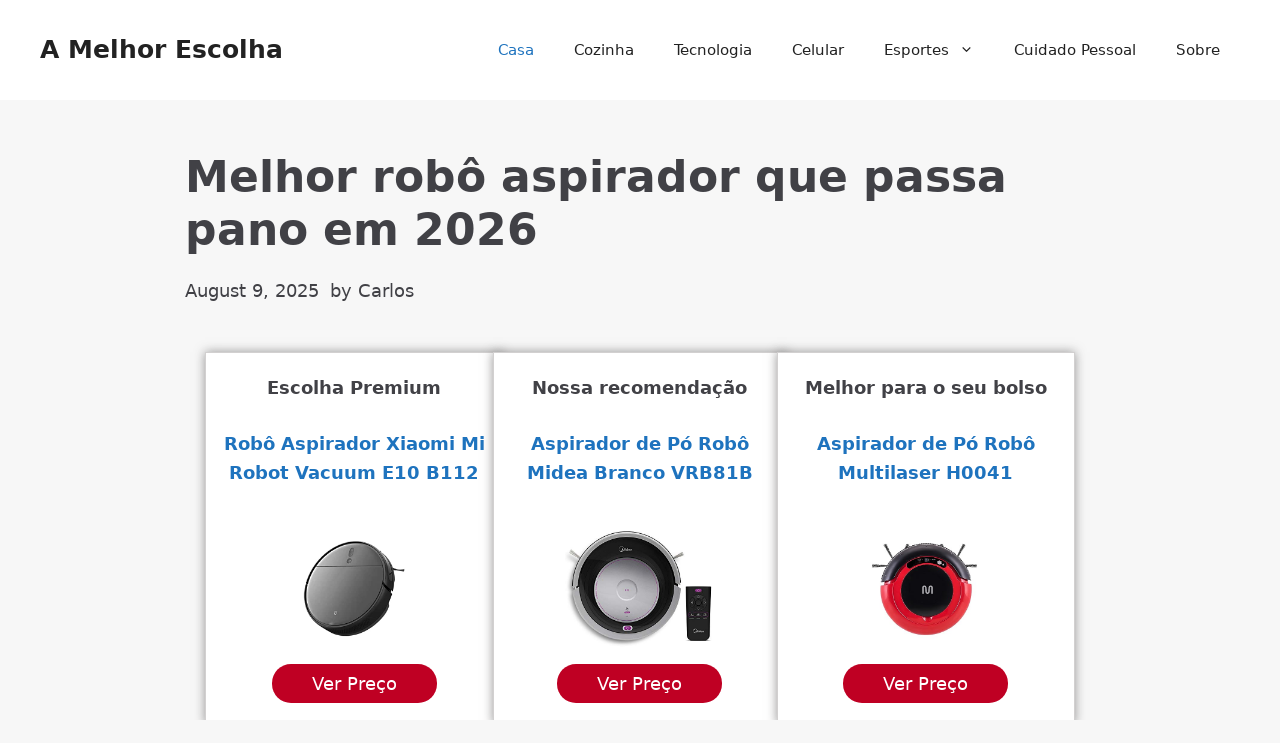

--- FILE ---
content_type: text/html; charset=UTF-8
request_url: https://amelhorescolha.com/robo-aspirador-que-passa-pano/
body_size: 28591
content:
<!DOCTYPE html>
<html lang="en-US" prefix="og: https://ogp.me/ns#">
<head>
	<meta charset="UTF-8">
		<style>img:is([sizes="auto" i], [sizes^="auto," i]) { contain-intrinsic-size: 3000px 1500px }</style>
	<meta name="viewport" content="width=device-width, initial-scale=1">
<!-- Search Engine Optimization by Rank Math - https://rankmath.com/ -->
<title>Melhor robô aspirador que passa pano em 2026</title>
<meta name="description" content="Confira neste artigo algumas dicas essenciais para escolher o robô aspirador que passa pano ideal."/>
<meta name="robots" content="follow, index, max-snippet:-1, max-video-preview:-1, max-image-preview:large"/>
<link rel="canonical" href="https://amelhorescolha.com/robo-aspirador-que-passa-pano/" />
<meta property="og:locale" content="en_US" />
<meta property="og:type" content="article" />
<meta property="og:title" content="Melhor robô aspirador que passa pano em 2026" />
<meta property="og:description" content="Confira neste artigo algumas dicas essenciais para escolher o robô aspirador que passa pano ideal." />
<meta property="og:url" content="https://amelhorescolha.com/robo-aspirador-que-passa-pano/" />
<meta property="og:site_name" content="A Melhor Escolha" />
<meta property="article:publisher" content="https://www.facebook.com/people/A-Melhor-Escolha/" />
<meta property="article:section" content="Casa" />
<meta property="og:updated_time" content="2025-08-09T15:33:59+00:00" />
<meta property="fb:admins" content="100045245843020" />
<meta property="og:image" content="https://amelhorescolha.com/wp-content/uploads/2022/12/Robo-aspirador-que-passa-pano-Descubra-como-fazer-a-melhor-escolha-.jpg" />
<meta property="og:image:secure_url" content="https://amelhorescolha.com/wp-content/uploads/2022/12/Robo-aspirador-que-passa-pano-Descubra-como-fazer-a-melhor-escolha-.jpg" />
<meta property="og:image:width" content="1280" />
<meta property="og:image:height" content="853" />
<meta property="og:image:alt" content="Robô aspirador que passa pano Descubra como fazer a melhor escolha!" />
<meta property="og:image:type" content="image/jpeg" />
<meta property="article:published_time" content="2025-08-09T15:31:08+00:00" />
<meta property="article:modified_time" content="2025-08-09T15:33:59+00:00" />
<meta name="twitter:card" content="summary_large_image" />
<meta name="twitter:title" content="Melhor robô aspirador que passa pano em 2026" />
<meta name="twitter:description" content="Confira neste artigo algumas dicas essenciais para escolher o robô aspirador que passa pano ideal." />
<meta name="twitter:image" content="https://amelhorescolha.com/wp-content/uploads/2022/12/Robo-aspirador-que-passa-pano-Descubra-como-fazer-a-melhor-escolha-.jpg" />
<script type="application/ld+json" class="rank-math-schema">{"@context":"https://schema.org","@graph":[{"@type":"Organization","@id":"https://amelhorescolha.com/#organization","name":"A Melhor Escolha","sameAs":["https://www.facebook.com/people/A-Melhor-Escolha/","https://www.youtube.com/channel/UCBNLCwSg7OtCC7z2RWrRkBg","https://www.linkedin.com/company/a-melhor-escolha/","https://www.instagram.com/amelhorescolhabr/","https://www.pinterest.co.uk/amelhorescolha/"]},{"@type":"WebSite","@id":"https://amelhorescolha.com/#website","url":"https://amelhorescolha.com","name":"A Melhor Escolha","alternateName":"A Melhor Escolha","publisher":{"@id":"https://amelhorescolha.com/#organization"},"inLanguage":"en-US"},{"@type":"ImageObject","@id":"https://amelhorescolha.com/wp-content/uploads/2022/12/Robo-aspirador-que-passa-pano-Descubra-como-fazer-a-melhor-escolha-.jpg","url":"https://amelhorescolha.com/wp-content/uploads/2022/12/Robo-aspirador-que-passa-pano-Descubra-como-fazer-a-melhor-escolha-.jpg","width":"1280","height":"853","caption":"Rob\u00f4 aspirador que passa pano Descubra como fazer a melhor escolha!","inLanguage":"en-US"},{"@type":"BreadcrumbList","@id":"https://amelhorescolha.com/robo-aspirador-que-passa-pano/#breadcrumb","itemListElement":[{"@type":"ListItem","position":"1","item":{"@id":"https://amelhorescolha.com","name":"Home"}},{"@type":"ListItem","position":"2","item":{"@id":"https://amelhorescolha.com/casa/","name":"Casa"}},{"@type":"ListItem","position":"3","item":{"@id":"https://amelhorescolha.com/robo-aspirador-que-passa-pano/","name":"Melhor rob\u00f4 aspirador que passa pano em 2026"}}]},{"@type":"WebPage","@id":"https://amelhorescolha.com/robo-aspirador-que-passa-pano/#webpage","url":"https://amelhorescolha.com/robo-aspirador-que-passa-pano/","name":"Melhor rob\u00f4 aspirador que passa pano em 2026","datePublished":"2025-08-09T15:31:08+00:00","dateModified":"2025-08-09T15:33:59+00:00","isPartOf":{"@id":"https://amelhorescolha.com/#website"},"primaryImageOfPage":{"@id":"https://amelhorescolha.com/wp-content/uploads/2022/12/Robo-aspirador-que-passa-pano-Descubra-como-fazer-a-melhor-escolha-.jpg"},"inLanguage":"en-US","breadcrumb":{"@id":"https://amelhorescolha.com/robo-aspirador-que-passa-pano/#breadcrumb"}},{"@type":"Person","@id":"https://amelhorescolha.com/author/carlos/","name":"Carlos","url":"https://amelhorescolha.com/author/carlos/","image":{"@type":"ImageObject","@id":"https://amelhorescolha.com/wp-content/uploads/2021/04/Carlos-96x96.jpeg","url":"https://amelhorescolha.com/wp-content/uploads/2021/04/Carlos-96x96.jpeg","caption":"Carlos","inLanguage":"en-US"},"worksFor":{"@id":"https://amelhorescolha.com/#organization"}},{"@type":"BlogPosting","headline":"Melhor rob\u00f4 aspirador que passa pano em 2026","keywords":"Rob\u00f4 aspirador que passa pano","datePublished":"2025-08-09T15:31:08+00:00","dateModified":"2025-08-09T15:33:59+00:00","articleSection":"Casa","author":{"@id":"https://amelhorescolha.com/author/carlos/","name":"Carlos"},"publisher":{"@id":"https://amelhorescolha.com/#organization"},"description":"Confira neste artigo algumas dicas essenciais para escolher o rob\u00f4 aspirador que passa pano ideal.","name":"Melhor rob\u00f4 aspirador que passa pano em 2026","@id":"https://amelhorescolha.com/robo-aspirador-que-passa-pano/#richSnippet","isPartOf":{"@id":"https://amelhorescolha.com/robo-aspirador-que-passa-pano/#webpage"},"image":{"@id":"https://amelhorescolha.com/wp-content/uploads/2022/12/Robo-aspirador-que-passa-pano-Descubra-como-fazer-a-melhor-escolha-.jpg"},"inLanguage":"en-US","mainEntityOfPage":{"@id":"https://amelhorescolha.com/robo-aspirador-que-passa-pano/#webpage"}}]}</script>
<!-- /Rank Math WordPress SEO plugin -->


<link rel="alternate" type="application/rss+xml" title="A Melhor Escolha &raquo; Feed" href="https://amelhorescolha.com/feed/" />
<link rel="alternate" type="application/rss+xml" title="A Melhor Escolha &raquo; Comments Feed" href="https://amelhorescolha.com/comments/feed/" />
<link rel="alternate" type="application/rss+xml" title="A Melhor Escolha &raquo; Melhor robô aspirador que passa pano em 2026 Comments Feed" href="https://amelhorescolha.com/robo-aspirador-que-passa-pano/feed/" />
<style id='wp-emoji-styles-inline-css'>

	img.wp-smiley, img.emoji {
		display: inline !important;
		border: none !important;
		box-shadow: none !important;
		height: 1em !important;
		width: 1em !important;
		margin: 0 0.07em !important;
		vertical-align: -0.1em !important;
		background: none !important;
		padding: 0 !important;
	}
</style>
<link rel='stylesheet' id='wp-block-library-css' href='https://amelhorescolha.com/wp-includes/css/dist/block-library/style.min.css?ver=6.8.3' media='all' />
<style id='classic-theme-styles-inline-css'>
/*! This file is auto-generated */
.wp-block-button__link{color:#fff;background-color:#32373c;border-radius:9999px;box-shadow:none;text-decoration:none;padding:calc(.667em + 2px) calc(1.333em + 2px);font-size:1.125em}.wp-block-file__button{background:#32373c;color:#fff;text-decoration:none}
</style>
<link rel='stylesheet' id='mpp_gutenberg-css' href='https://amelhorescolha.com/wp-content/plugins/metronet-profile-picture/dist/blocks.style.build.css?ver=2.6.3' media='all' />
<style id='global-styles-inline-css'>
:root{--wp--preset--aspect-ratio--square: 1;--wp--preset--aspect-ratio--4-3: 4/3;--wp--preset--aspect-ratio--3-4: 3/4;--wp--preset--aspect-ratio--3-2: 3/2;--wp--preset--aspect-ratio--2-3: 2/3;--wp--preset--aspect-ratio--16-9: 16/9;--wp--preset--aspect-ratio--9-16: 9/16;--wp--preset--color--black: #000000;--wp--preset--color--cyan-bluish-gray: #abb8c3;--wp--preset--color--white: #ffffff;--wp--preset--color--pale-pink: #f78da7;--wp--preset--color--vivid-red: #cf2e2e;--wp--preset--color--luminous-vivid-orange: #ff6900;--wp--preset--color--luminous-vivid-amber: #fcb900;--wp--preset--color--light-green-cyan: #7bdcb5;--wp--preset--color--vivid-green-cyan: #00d084;--wp--preset--color--pale-cyan-blue: #8ed1fc;--wp--preset--color--vivid-cyan-blue: #0693e3;--wp--preset--color--vivid-purple: #9b51e0;--wp--preset--color--contrast: var(--contrast);--wp--preset--color--contrast-2: var(--contrast-2);--wp--preset--color--contrast-3: var(--contrast-3);--wp--preset--color--base: var(--base);--wp--preset--color--base-2: var(--base-2);--wp--preset--color--base-3: var(--base-3);--wp--preset--color--accent: var(--accent);--wp--preset--color--f-6121-c: var(--f6121c);--wp--preset--color--global-color-9: var(--global-color-9);--wp--preset--color--0023: var(--0023);--wp--preset--gradient--vivid-cyan-blue-to-vivid-purple: linear-gradient(135deg,rgba(6,147,227,1) 0%,rgb(155,81,224) 100%);--wp--preset--gradient--light-green-cyan-to-vivid-green-cyan: linear-gradient(135deg,rgb(122,220,180) 0%,rgb(0,208,130) 100%);--wp--preset--gradient--luminous-vivid-amber-to-luminous-vivid-orange: linear-gradient(135deg,rgba(252,185,0,1) 0%,rgba(255,105,0,1) 100%);--wp--preset--gradient--luminous-vivid-orange-to-vivid-red: linear-gradient(135deg,rgba(255,105,0,1) 0%,rgb(207,46,46) 100%);--wp--preset--gradient--very-light-gray-to-cyan-bluish-gray: linear-gradient(135deg,rgb(238,238,238) 0%,rgb(169,184,195) 100%);--wp--preset--gradient--cool-to-warm-spectrum: linear-gradient(135deg,rgb(74,234,220) 0%,rgb(151,120,209) 20%,rgb(207,42,186) 40%,rgb(238,44,130) 60%,rgb(251,105,98) 80%,rgb(254,248,76) 100%);--wp--preset--gradient--blush-light-purple: linear-gradient(135deg,rgb(255,206,236) 0%,rgb(152,150,240) 100%);--wp--preset--gradient--blush-bordeaux: linear-gradient(135deg,rgb(254,205,165) 0%,rgb(254,45,45) 50%,rgb(107,0,62) 100%);--wp--preset--gradient--luminous-dusk: linear-gradient(135deg,rgb(255,203,112) 0%,rgb(199,81,192) 50%,rgb(65,88,208) 100%);--wp--preset--gradient--pale-ocean: linear-gradient(135deg,rgb(255,245,203) 0%,rgb(182,227,212) 50%,rgb(51,167,181) 100%);--wp--preset--gradient--electric-grass: linear-gradient(135deg,rgb(202,248,128) 0%,rgb(113,206,126) 100%);--wp--preset--gradient--midnight: linear-gradient(135deg,rgb(2,3,129) 0%,rgb(40,116,252) 100%);--wp--preset--font-size--small: 13px;--wp--preset--font-size--medium: 20px;--wp--preset--font-size--large: 36px;--wp--preset--font-size--x-large: 42px;--wp--preset--spacing--20: 0.44rem;--wp--preset--spacing--30: 0.67rem;--wp--preset--spacing--40: 1rem;--wp--preset--spacing--50: 1.5rem;--wp--preset--spacing--60: 2.25rem;--wp--preset--spacing--70: 3.38rem;--wp--preset--spacing--80: 5.06rem;--wp--preset--shadow--natural: 6px 6px 9px rgba(0, 0, 0, 0.2);--wp--preset--shadow--deep: 12px 12px 50px rgba(0, 0, 0, 0.4);--wp--preset--shadow--sharp: 6px 6px 0px rgba(0, 0, 0, 0.2);--wp--preset--shadow--outlined: 6px 6px 0px -3px rgba(255, 255, 255, 1), 6px 6px rgba(0, 0, 0, 1);--wp--preset--shadow--crisp: 6px 6px 0px rgba(0, 0, 0, 1);}:where(.is-layout-flex){gap: 0.5em;}:where(.is-layout-grid){gap: 0.5em;}body .is-layout-flex{display: flex;}.is-layout-flex{flex-wrap: wrap;align-items: center;}.is-layout-flex > :is(*, div){margin: 0;}body .is-layout-grid{display: grid;}.is-layout-grid > :is(*, div){margin: 0;}:where(.wp-block-columns.is-layout-flex){gap: 2em;}:where(.wp-block-columns.is-layout-grid){gap: 2em;}:where(.wp-block-post-template.is-layout-flex){gap: 1.25em;}:where(.wp-block-post-template.is-layout-grid){gap: 1.25em;}.has-black-color{color: var(--wp--preset--color--black) !important;}.has-cyan-bluish-gray-color{color: var(--wp--preset--color--cyan-bluish-gray) !important;}.has-white-color{color: var(--wp--preset--color--white) !important;}.has-pale-pink-color{color: var(--wp--preset--color--pale-pink) !important;}.has-vivid-red-color{color: var(--wp--preset--color--vivid-red) !important;}.has-luminous-vivid-orange-color{color: var(--wp--preset--color--luminous-vivid-orange) !important;}.has-luminous-vivid-amber-color{color: var(--wp--preset--color--luminous-vivid-amber) !important;}.has-light-green-cyan-color{color: var(--wp--preset--color--light-green-cyan) !important;}.has-vivid-green-cyan-color{color: var(--wp--preset--color--vivid-green-cyan) !important;}.has-pale-cyan-blue-color{color: var(--wp--preset--color--pale-cyan-blue) !important;}.has-vivid-cyan-blue-color{color: var(--wp--preset--color--vivid-cyan-blue) !important;}.has-vivid-purple-color{color: var(--wp--preset--color--vivid-purple) !important;}.has-black-background-color{background-color: var(--wp--preset--color--black) !important;}.has-cyan-bluish-gray-background-color{background-color: var(--wp--preset--color--cyan-bluish-gray) !important;}.has-white-background-color{background-color: var(--wp--preset--color--white) !important;}.has-pale-pink-background-color{background-color: var(--wp--preset--color--pale-pink) !important;}.has-vivid-red-background-color{background-color: var(--wp--preset--color--vivid-red) !important;}.has-luminous-vivid-orange-background-color{background-color: var(--wp--preset--color--luminous-vivid-orange) !important;}.has-luminous-vivid-amber-background-color{background-color: var(--wp--preset--color--luminous-vivid-amber) !important;}.has-light-green-cyan-background-color{background-color: var(--wp--preset--color--light-green-cyan) !important;}.has-vivid-green-cyan-background-color{background-color: var(--wp--preset--color--vivid-green-cyan) !important;}.has-pale-cyan-blue-background-color{background-color: var(--wp--preset--color--pale-cyan-blue) !important;}.has-vivid-cyan-blue-background-color{background-color: var(--wp--preset--color--vivid-cyan-blue) !important;}.has-vivid-purple-background-color{background-color: var(--wp--preset--color--vivid-purple) !important;}.has-black-border-color{border-color: var(--wp--preset--color--black) !important;}.has-cyan-bluish-gray-border-color{border-color: var(--wp--preset--color--cyan-bluish-gray) !important;}.has-white-border-color{border-color: var(--wp--preset--color--white) !important;}.has-pale-pink-border-color{border-color: var(--wp--preset--color--pale-pink) !important;}.has-vivid-red-border-color{border-color: var(--wp--preset--color--vivid-red) !important;}.has-luminous-vivid-orange-border-color{border-color: var(--wp--preset--color--luminous-vivid-orange) !important;}.has-luminous-vivid-amber-border-color{border-color: var(--wp--preset--color--luminous-vivid-amber) !important;}.has-light-green-cyan-border-color{border-color: var(--wp--preset--color--light-green-cyan) !important;}.has-vivid-green-cyan-border-color{border-color: var(--wp--preset--color--vivid-green-cyan) !important;}.has-pale-cyan-blue-border-color{border-color: var(--wp--preset--color--pale-cyan-blue) !important;}.has-vivid-cyan-blue-border-color{border-color: var(--wp--preset--color--vivid-cyan-blue) !important;}.has-vivid-purple-border-color{border-color: var(--wp--preset--color--vivid-purple) !important;}.has-vivid-cyan-blue-to-vivid-purple-gradient-background{background: var(--wp--preset--gradient--vivid-cyan-blue-to-vivid-purple) !important;}.has-light-green-cyan-to-vivid-green-cyan-gradient-background{background: var(--wp--preset--gradient--light-green-cyan-to-vivid-green-cyan) !important;}.has-luminous-vivid-amber-to-luminous-vivid-orange-gradient-background{background: var(--wp--preset--gradient--luminous-vivid-amber-to-luminous-vivid-orange) !important;}.has-luminous-vivid-orange-to-vivid-red-gradient-background{background: var(--wp--preset--gradient--luminous-vivid-orange-to-vivid-red) !important;}.has-very-light-gray-to-cyan-bluish-gray-gradient-background{background: var(--wp--preset--gradient--very-light-gray-to-cyan-bluish-gray) !important;}.has-cool-to-warm-spectrum-gradient-background{background: var(--wp--preset--gradient--cool-to-warm-spectrum) !important;}.has-blush-light-purple-gradient-background{background: var(--wp--preset--gradient--blush-light-purple) !important;}.has-blush-bordeaux-gradient-background{background: var(--wp--preset--gradient--blush-bordeaux) !important;}.has-luminous-dusk-gradient-background{background: var(--wp--preset--gradient--luminous-dusk) !important;}.has-pale-ocean-gradient-background{background: var(--wp--preset--gradient--pale-ocean) !important;}.has-electric-grass-gradient-background{background: var(--wp--preset--gradient--electric-grass) !important;}.has-midnight-gradient-background{background: var(--wp--preset--gradient--midnight) !important;}.has-small-font-size{font-size: var(--wp--preset--font-size--small) !important;}.has-medium-font-size{font-size: var(--wp--preset--font-size--medium) !important;}.has-large-font-size{font-size: var(--wp--preset--font-size--large) !important;}.has-x-large-font-size{font-size: var(--wp--preset--font-size--x-large) !important;}
:where(.wp-block-post-template.is-layout-flex){gap: 1.25em;}:where(.wp-block-post-template.is-layout-grid){gap: 1.25em;}
:where(.wp-block-columns.is-layout-flex){gap: 2em;}:where(.wp-block-columns.is-layout-grid){gap: 2em;}
:root :where(.wp-block-pullquote){font-size: 1.5em;line-height: 1.6;}
</style>
<link rel='stylesheet' id='uag-style-30180-css' href='https://amelhorescolha.com/wp-content/uploads/uag-plugin/assets/30000/uag-css-30180.css?ver=1764762357' media='all' />
<link rel='stylesheet' id='generate-comments-css' href='https://amelhorescolha.com/wp-content/themes/generatepress/assets/css/components/comments.min.css?ver=3.5.1' media='all' />
<link rel='stylesheet' id='generate-style-css' href='https://amelhorescolha.com/wp-content/themes/generatepress/assets/css/main.min.css?ver=3.5.1' media='all' />
<style id='generate-style-inline-css'>
@media (max-width:768px){}
body{background-color:#f7f7f7;color:#414146;}a{color:var(--accent);}a{text-decoration:underline;}.entry-title a, .site-branding a, a.button, .wp-block-button__link, .main-navigation a{text-decoration:none;}a:hover, a:focus, a:active{color:var(--contrast);}.grid-container{max-width:1000px;}.wp-block-group__inner-container{max-width:1000px;margin-left:auto;margin-right:auto;}:root{--contrast:#222222;--contrast-2:#575760;--contrast-3:#b2b2be;--base:#f0f0f0;--base-2:#f7f8f9;--base-3:#ffffff;--accent:#1e73be;--f6121c:#f6121c;--global-color-9:#1AA402;--0023:#BF0023;}:root .has-contrast-color{color:var(--contrast);}:root .has-contrast-background-color{background-color:var(--contrast);}:root .has-contrast-2-color{color:var(--contrast-2);}:root .has-contrast-2-background-color{background-color:var(--contrast-2);}:root .has-contrast-3-color{color:var(--contrast-3);}:root .has-contrast-3-background-color{background-color:var(--contrast-3);}:root .has-base-color{color:var(--base);}:root .has-base-background-color{background-color:var(--base);}:root .has-base-2-color{color:var(--base-2);}:root .has-base-2-background-color{background-color:var(--base-2);}:root .has-base-3-color{color:var(--base-3);}:root .has-base-3-background-color{background-color:var(--base-3);}:root .has-accent-color{color:var(--accent);}:root .has-accent-background-color{background-color:var(--accent);}:root .has-f6121c-color{color:var(--f6121c);}:root .has-f6121c-background-color{background-color:var(--f6121c);}:root .has-global-color-9-color{color:var(--global-color-9);}:root .has-global-color-9-background-color{background-color:var(--global-color-9);}:root .has-0023-color{color:var(--0023);}:root .has-0023-background-color{background-color:var(--0023);}body, button, input, select, textarea{font-family:-apple-system, system-ui, BlinkMacSystemFont, "Segoe UI", Helvetica, Arial, sans-serif, "Apple Color Emoji", "Segoe UI Emoji", "Segoe UI Symbol";font-size:18px;}body{line-height:29px;}h1{font-weight:bold;font-size:44px;line-height:53px;}h2{font-weight:600;font-size:37px;line-height:48px;}h3{font-size:28px;line-height:39px;}h2.entry-title{font-family:inherit;font-weight:500;font-size:24px;line-height:25px;}.top-bar{background-color:#636363;color:#ffffff;}.top-bar a{color:#ffffff;}.top-bar a:hover{color:#303030;}.site-header{background-color:var(--base-3);color:#000000;}.main-title a,.main-title a:hover{color:var(--contrast);}.site-description{color:var(--contrast-2);}.mobile-menu-control-wrapper .menu-toggle,.mobile-menu-control-wrapper .menu-toggle:hover,.mobile-menu-control-wrapper .menu-toggle:focus,.has-inline-mobile-toggle #site-navigation.toggled{background-color:rgba(0, 0, 0, 0.02);}.main-navigation,.main-navigation ul ul{background-color:var(--base-3);}.main-navigation .main-nav ul li a, .main-navigation .menu-toggle, .main-navigation .menu-bar-items{color:var(--contrast);}.main-navigation .main-nav ul li:not([class*="current-menu-"]):hover > a, .main-navigation .main-nav ul li:not([class*="current-menu-"]):focus > a, .main-navigation .main-nav ul li.sfHover:not([class*="current-menu-"]) > a, .main-navigation .menu-bar-item:hover > a, .main-navigation .menu-bar-item.sfHover > a{color:var(--accent);}button.menu-toggle:hover,button.menu-toggle:focus{color:var(--contrast);}.main-navigation .main-nav ul li[class*="current-menu-"] > a{color:var(--accent);}.navigation-search input[type="search"],.navigation-search input[type="search"]:active, .navigation-search input[type="search"]:focus, .main-navigation .main-nav ul li.search-item.active > a, .main-navigation .menu-bar-items .search-item.active > a{color:var(--accent);}.main-navigation ul ul{background-color:var(--base);}.separate-containers .inside-article, .separate-containers .comments-area, .separate-containers .page-header, .one-container .container, .separate-containers .paging-navigation, .inside-page-header{color:#414146;background-color:var(--base-3);}.entry-header h1,.page-header h1{color:#414146;}.entry-title a{color:#414146;}.entry-title a:hover{color:var(--contrast-2);}.entry-meta{color:var(--contrast-2);}h1{color:#414146;}h2{color:#414146;}h3{color:#414146;}h4{color:#414146;}.sidebar .widget{background-color:var(--base-3);}.footer-widgets{background-color:var(--base-3);}.site-info{background-color:var(--base-3);}input[type="text"],input[type="email"],input[type="url"],input[type="password"],input[type="search"],input[type="tel"],input[type="number"],textarea,select{color:var(--contrast);background-color:var(--base-2);border-color:var(--base);}input[type="text"]:focus,input[type="email"]:focus,input[type="url"]:focus,input[type="password"]:focus,input[type="search"]:focus,input[type="tel"]:focus,input[type="number"]:focus,textarea:focus,select:focus{color:var(--contrast);background-color:var(--base-2);border-color:var(--contrast-3);}button,html input[type="button"],input[type="reset"],input[type="submit"],a.button,a.wp-block-button__link:not(.has-background){color:#ffffff;background-color:#55555e;}button:hover,html input[type="button"]:hover,input[type="reset"]:hover,input[type="submit"]:hover,a.button:hover,button:focus,html input[type="button"]:focus,input[type="reset"]:focus,input[type="submit"]:focus,a.button:focus,a.wp-block-button__link:not(.has-background):active,a.wp-block-button__link:not(.has-background):focus,a.wp-block-button__link:not(.has-background):hover{color:#ffffff;background-color:#3f4047;}a.generate-back-to-top{background-color:rgba( 0,0,0,0.4 );color:#ffffff;}a.generate-back-to-top:hover,a.generate-back-to-top:focus{background-color:rgba( 0,0,0,0.6 );color:#ffffff;}:root{--gp-search-modal-bg-color:var(--base-3);--gp-search-modal-text-color:var(--contrast);--gp-search-modal-overlay-bg-color:rgba(0,0,0,0.2);}@media (max-width:768px){.main-navigation .menu-bar-item:hover > a, .main-navigation .menu-bar-item.sfHover > a{background:none;color:var(--contrast);}}.nav-below-header .main-navigation .inside-navigation.grid-container, .nav-above-header .main-navigation .inside-navigation.grid-container{padding:0px 20px 0px 20px;}.site-main .wp-block-group__inner-container{padding:40px;}.separate-containers .paging-navigation{padding-top:20px;padding-bottom:20px;}.entry-content .alignwide, body:not(.no-sidebar) .entry-content .alignfull{margin-left:-40px;width:calc(100% + 80px);max-width:calc(100% + 80px);}.rtl .menu-item-has-children .dropdown-menu-toggle{padding-left:20px;}.rtl .main-navigation .main-nav ul li.menu-item-has-children > a{padding-right:20px;}@media (max-width:768px){.separate-containers .inside-article, .separate-containers .comments-area, .separate-containers .page-header, .separate-containers .paging-navigation, .one-container .site-content, .inside-page-header{padding:30px;}.site-main .wp-block-group__inner-container{padding:30px;}.inside-top-bar{padding-right:30px;padding-left:30px;}.inside-header{padding-right:30px;padding-left:30px;}.widget-area .widget{padding-top:30px;padding-right:30px;padding-bottom:30px;padding-left:30px;}.footer-widgets-container{padding-top:30px;padding-right:30px;padding-bottom:30px;padding-left:30px;}.inside-site-info{padding-right:30px;padding-left:30px;}.entry-content .alignwide, body:not(.no-sidebar) .entry-content .alignfull{margin-left:-30px;width:calc(100% + 60px);max-width:calc(100% + 60px);}.one-container .site-main .paging-navigation{margin-bottom:20px;}}/* End cached CSS */.is-right-sidebar{width:30%;}.is-left-sidebar{width:30%;}.site-content .content-area{width:100%;}@media (max-width:768px){.main-navigation .menu-toggle,.sidebar-nav-mobile:not(#sticky-placeholder){display:block;}.main-navigation ul,.gen-sidebar-nav,.main-navigation:not(.slideout-navigation):not(.toggled) .main-nav > ul,.has-inline-mobile-toggle #site-navigation .inside-navigation > *:not(.navigation-search):not(.main-nav){display:none;}.nav-align-right .inside-navigation,.nav-align-center .inside-navigation{justify-content:space-between;}.has-inline-mobile-toggle .mobile-menu-control-wrapper{display:flex;flex-wrap:wrap;}.has-inline-mobile-toggle .inside-header{flex-direction:row;text-align:left;flex-wrap:wrap;}.has-inline-mobile-toggle .header-widget,.has-inline-mobile-toggle #site-navigation{flex-basis:100%;}.nav-float-left .has-inline-mobile-toggle #site-navigation{order:10;}}
.dynamic-author-image-rounded{border-radius:100%;}.dynamic-featured-image, .dynamic-author-image{vertical-align:middle;}.one-container.blog .dynamic-content-template:not(:last-child), .one-container.archive .dynamic-content-template:not(:last-child){padding-bottom:0px;}.dynamic-entry-excerpt > p:last-child{margin-bottom:0px;}
</style>
<link rel='stylesheet' id='aawp-css' href='https://amelhorescolha.com/wp-content/plugins/aawp/assets/dist/css/main.css?ver=3.17.3' media='all' />
<style id='generateblocks-inline-css'>
.gb-container-b8cea5d2{margin-right:-15px;margin-left:20px;background-color:var(--base-3);}.gb-container-b8cea5d2 > .gb-inside-container{padding:20px 10px;max-width:1000px;margin-left:auto;margin-right:auto;}.gb-grid-wrapper > .gb-grid-column-b8cea5d2 > .gb-container{display:flex;flex-direction:column;height:100%;}.gb-container-fe84d007{margin-right:0px;margin-left:0px;background-color:#ffffff;}.gb-container-fe84d007 > .gb-inside-container{padding:20px 10px;max-width:1000px;margin-left:auto;margin-right:auto;}.gb-grid-wrapper > .gb-grid-column-fe84d007 > .gb-container{display:flex;flex-direction:column;height:100%;}.gb-container-b438cb8c{margin-right:20px;margin-left:-15px;background-color:var(--base-3);}.gb-container-b438cb8c > .gb-inside-container{padding:20px 10px;max-width:1000px;margin-left:auto;margin-right:auto;}.gb-grid-wrapper > .gb-grid-column-b438cb8c > .gb-container{display:flex;flex-direction:column;height:100%;}.gb-container-0eb9ec60{margin-bottom:30px;background-color:var(--base-3);}.gb-container-0eb9ec60 > .gb-inside-container{padding:25px 20px 20px;max-width:1000px;margin-left:auto;margin-right:auto;}.gb-grid-wrapper > .gb-grid-column-0eb9ec60 > .gb-container{display:flex;flex-direction:column;height:100%;}.gb-container-e3286a9c > .gb-inside-container{padding:20px;max-width:1000px;margin-left:auto;margin-right:auto;}.gb-grid-wrapper > .gb-grid-column-e3286a9c > .gb-container{display:flex;flex-direction:column;height:100%;}.gb-container-44900de9 > .gb-inside-container{padding-right:20px;padding-left:20px;}.gb-grid-wrapper > .gb-grid-column-44900de9{width:50%;}.gb-grid-wrapper > .gb-grid-column-44900de9 > .gb-container{display:flex;flex-direction:column;height:100%;}.gb-container-e4a8a48e > .gb-inside-container{padding-right:20px;padding-left:20px;}.gb-grid-wrapper > .gb-grid-column-e4a8a48e{width:50%;}.gb-grid-wrapper > .gb-grid-column-e4a8a48e > .gb-container{display:flex;flex-direction:column;height:100%;}.gb-container-8d1ec225{margin-bottom:30px;background-color:var(--base-3);}.gb-container-8d1ec225 > .gb-inside-container{padding:25px 20px 20px;max-width:1000px;margin-left:auto;margin-right:auto;}.gb-grid-wrapper > .gb-grid-column-8d1ec225 > .gb-container{display:flex;flex-direction:column;height:100%;}.gb-container-89d2062d > .gb-inside-container{padding:20px;max-width:1000px;margin-left:auto;margin-right:auto;}.gb-grid-wrapper > .gb-grid-column-89d2062d > .gb-container{display:flex;flex-direction:column;height:100%;}.gb-container-fd89933f > .gb-inside-container{padding-right:20px;padding-left:20px;}.gb-grid-wrapper > .gb-grid-column-fd89933f{width:50%;}.gb-grid-wrapper > .gb-grid-column-fd89933f > .gb-container{display:flex;flex-direction:column;height:100%;}.gb-container-3ba97832 > .gb-inside-container{padding-right:20px;padding-left:20px;}.gb-grid-wrapper > .gb-grid-column-3ba97832{width:50%;}.gb-grid-wrapper > .gb-grid-column-3ba97832 > .gb-container{display:flex;flex-direction:column;height:100%;}.gb-container-f7f42b37{margin-bottom:30px;background-color:var(--base-3);}.gb-container-f7f42b37 > .gb-inside-container{padding:25px 20px 20px;max-width:1000px;margin-left:auto;margin-right:auto;}.gb-grid-wrapper > .gb-grid-column-f7f42b37 > .gb-container{display:flex;flex-direction:column;height:100%;}.gb-container-f4784f56 > .gb-inside-container{padding:20px;max-width:1000px;margin-left:auto;margin-right:auto;}.gb-grid-wrapper > .gb-grid-column-f4784f56 > .gb-container{display:flex;flex-direction:column;height:100%;}.gb-container-eda02e93 > .gb-inside-container{padding-right:20px;padding-left:20px;}.gb-grid-wrapper > .gb-grid-column-eda02e93{width:50%;}.gb-grid-wrapper > .gb-grid-column-eda02e93 > .gb-container{display:flex;flex-direction:column;height:100%;}.gb-container-73127ac9 > .gb-inside-container{padding-right:20px;padding-left:20px;}.gb-grid-wrapper > .gb-grid-column-73127ac9{width:50%;}.gb-grid-wrapper > .gb-grid-column-73127ac9 > .gb-container{display:flex;flex-direction:column;height:100%;}.gb-container-a761d6d9{margin-bottom:30px;background-color:var(--base-3);}.gb-container-a761d6d9 > .gb-inside-container{padding:25px 20px 20px;max-width:1000px;margin-left:auto;margin-right:auto;}.gb-grid-wrapper > .gb-grid-column-a761d6d9 > .gb-container{display:flex;flex-direction:column;height:100%;}.gb-container-cf1e96d5 > .gb-inside-container{padding:20px;max-width:1000px;margin-left:auto;margin-right:auto;}.gb-grid-wrapper > .gb-grid-column-cf1e96d5 > .gb-container{display:flex;flex-direction:column;height:100%;}.gb-container-abe9b2da > .gb-inside-container{padding-right:20px;padding-left:20px;}.gb-grid-wrapper > .gb-grid-column-abe9b2da{width:50%;}.gb-grid-wrapper > .gb-grid-column-abe9b2da > .gb-container{display:flex;flex-direction:column;height:100%;}.gb-container-47e4f91c > .gb-inside-container{padding-right:20px;padding-left:20px;}.gb-grid-wrapper > .gb-grid-column-47e4f91c{width:50%;}.gb-grid-wrapper > .gb-grid-column-47e4f91c > .gb-container{display:flex;flex-direction:column;height:100%;}.gb-container-96fbbac5{margin-bottom:30px;background-color:var(--base-3);}.gb-container-96fbbac5 > .gb-inside-container{padding:25px 20px 20px;max-width:1000px;margin-left:auto;margin-right:auto;}.gb-grid-wrapper > .gb-grid-column-96fbbac5 > .gb-container{display:flex;flex-direction:column;height:100%;}.gb-container-7a8ace25 > .gb-inside-container{padding:20px;max-width:1000px;margin-left:auto;margin-right:auto;}.gb-grid-wrapper > .gb-grid-column-7a8ace25 > .gb-container{display:flex;flex-direction:column;height:100%;}.gb-container-8c61bf9d > .gb-inside-container{padding-right:20px;padding-left:20px;}.gb-grid-wrapper > .gb-grid-column-8c61bf9d{width:50%;}.gb-grid-wrapper > .gb-grid-column-8c61bf9d > .gb-container{display:flex;flex-direction:column;height:100%;}.gb-container-8c6ed3c1 > .gb-inside-container{padding-right:20px;padding-left:20px;}.gb-grid-wrapper > .gb-grid-column-8c6ed3c1{width:50%;}.gb-grid-wrapper > .gb-grid-column-8c6ed3c1 > .gb-container{display:flex;flex-direction:column;height:100%;}.gb-container-73cd57e1{background-color:#1b1b42;}.gb-container-73cd57e1 > .gb-inside-container{padding:60px 30px;max-width:1200px;margin-left:auto;margin-right:auto;}.gb-grid-wrapper > .gb-grid-column-73cd57e1 > .gb-container{display:flex;flex-direction:column;height:100%;}.gb-container-53cb46e2 > .gb-inside-container{padding:0;}.gb-grid-wrapper > .gb-grid-column-53cb46e2{width:60%;}.gb-grid-wrapper > .gb-grid-column-53cb46e2 > .gb-container{display:flex;flex-direction:column;height:100%;}.gb-container-c762d353 > .gb-inside-container{padding:0;}.gb-grid-wrapper > .gb-grid-column-c762d353{width:40%;}.gb-grid-wrapper > .gb-grid-column-c762d353 > .gb-container{justify-content:center;display:flex;flex-direction:column;height:100%;}.gb-container-55eb31fa > .gb-inside-container{padding:30px 20px 0;max-width:950px;margin-left:auto;margin-right:auto;}.gb-grid-wrapper > .gb-grid-column-55eb31fa > .gb-container{display:flex;flex-direction:column;height:100%;}.gb-container-8cf75dda > .gb-inside-container{padding:20px;max-width:950px;margin-left:auto;margin-right:auto;}.gb-grid-wrapper > .gb-grid-column-8cf75dda > .gb-container{display:flex;flex-direction:column;height:100%;}.gb-container-7d5544e7 > .gb-inside-container{padding:30px 20px;max-width:950px;margin-left:auto;margin-right:auto;}.gb-grid-wrapper > .gb-grid-column-7d5544e7 > .gb-container{display:flex;flex-direction:column;height:100%;}.gb-container-99931e9f{padding:0;background-color:#fafafa;}.gb-grid-wrapper > .gb-grid-column-99931e9f{width:33.33%;}.gb-grid-wrapper-a0af60dc{display:flex;flex-wrap:wrap;}.gb-grid-wrapper-a0af60dc > .gb-grid-column{box-sizing:border-box;}.gb-grid-wrapper-ff7c975a{display:flex;flex-wrap:wrap;}.gb-grid-wrapper-ff7c975a > .gb-grid-column{box-sizing:border-box;}.gb-grid-wrapper-e975bbcd{display:flex;flex-wrap:wrap;}.gb-grid-wrapper-e975bbcd > .gb-grid-column{box-sizing:border-box;}.gb-grid-wrapper-33de3284{display:flex;flex-wrap:wrap;}.gb-grid-wrapper-33de3284 > .gb-grid-column{box-sizing:border-box;}.gb-grid-wrapper-e2117e4c{display:flex;flex-wrap:wrap;}.gb-grid-wrapper-e2117e4c > .gb-grid-column{box-sizing:border-box;}.gb-grid-wrapper-b76f312f{display:flex;flex-wrap:wrap;align-items:center;margin-left:-80px;}.gb-grid-wrapper-b76f312f > .gb-grid-column{box-sizing:border-box;padding-left:80px;}.gb-grid-wrapper-44f70b5f{display:flex;flex-wrap:wrap;row-gap:20px;margin-left:-20px;}.gb-grid-wrapper-44f70b5f > .gb-grid-column{box-sizing:border-box;padding-left:20px;}.gb-button-wrapper{display:flex;flex-wrap:wrap;align-items:flex-start;justify-content:flex-start;clear:both;}.gb-button-wrapper-08544617{justify-content:center;margin-right:0px;margin-left:0px;}.gb-button-wrapper a.gb-button-13c371f8{display:inline-flex;align-items:center;justify-content:center;text-align:center;padding:6px;margin-right:20px;border-radius:50px;border:2px solid #ffffff;color:#ffffff;text-decoration:none;}.gb-button-wrapper a.gb-button-13c371f8:hover, .gb-button-wrapper a.gb-button-13c371f8:active, .gb-button-wrapper a.gb-button-13c371f8:focus{border-color:#f2f5fa;background-color:#222222;color:#f2f5fa;}.gb-button-wrapper a.gb-button-13c371f8 .gb-icon{line-height:0;}.gb-button-wrapper a.gb-button-13c371f8 .gb-icon svg{width:0.8em;height:0.8em;fill:currentColor;}.gb-button-wrapper a.gb-button-926332bd{display:inline-flex;align-items:center;justify-content:center;text-align:center;padding:6px;margin-right:20px;border-radius:50px;border:2px solid #ffffff;color:#ffffff;text-decoration:none;}.gb-button-wrapper a.gb-button-926332bd:hover, .gb-button-wrapper a.gb-button-926332bd:active, .gb-button-wrapper a.gb-button-926332bd:focus{border-color:#f2f5fa;background-color:#222222;color:#f2f5fa;}.gb-button-wrapper a.gb-button-926332bd .gb-icon{line-height:0;}.gb-button-wrapper a.gb-button-926332bd .gb-icon svg{width:0.8em;height:0.8em;fill:currentColor;}.gb-button-wrapper a.gb-button-734f9b97{display:inline-flex;align-items:center;justify-content:center;text-align:center;padding:6px;margin-right:20px;border-radius:50px;border:2px solid #ffffff;color:#ffffff;text-decoration:none;}.gb-button-wrapper a.gb-button-734f9b97:hover, .gb-button-wrapper a.gb-button-734f9b97:active, .gb-button-wrapper a.gb-button-734f9b97:focus{border-color:#f2f5fa;background-color:#222222;color:#f2f5fa;}.gb-button-wrapper a.gb-button-734f9b97 .gb-icon{line-height:0;}.gb-button-wrapper a.gb-button-734f9b97 .gb-icon svg{width:0.8em;height:0.8em;fill:currentColor;}.gb-button-wrapper a.gb-button-bf1a0641{display:inline-flex;align-items:center;justify-content:center;text-align:center;padding:6px;margin-right:20px;border-radius:50px;border:2px solid #ffffff;color:#ffffff;text-decoration:none;}.gb-button-wrapper a.gb-button-bf1a0641:hover, .gb-button-wrapper a.gb-button-bf1a0641:active, .gb-button-wrapper a.gb-button-bf1a0641:focus{border-color:#f2f5fa;background-color:#222222;color:#f2f5fa;}.gb-button-wrapper a.gb-button-bf1a0641 .gb-icon{line-height:0;}.gb-button-wrapper a.gb-button-bf1a0641 .gb-icon svg{width:0.8em;height:0.8em;fill:currentColor;}.gb-button-wrapper a.gb-button-f353ba80{display:inline-flex;align-items:center;justify-content:center;text-align:center;padding:6px;margin-right:5px;border-radius:50px;border:2px solid #ffffff;color:#ffffff;text-decoration:none;}.gb-button-wrapper a.gb-button-f353ba80:hover, .gb-button-wrapper a.gb-button-f353ba80:active, .gb-button-wrapper a.gb-button-f353ba80:focus{border-color:#f2f5fa;background-color:#222222;color:#f2f5fa;}.gb-button-wrapper a.gb-button-f353ba80 .gb-icon{line-height:0;}.gb-button-wrapper a.gb-button-f353ba80 .gb-icon svg{width:0.8em;height:0.8em;fill:currentColor;}.gb-button-wrapper a.gb-button-8e8a9289{display:inline-flex;align-items:center;justify-content:center;text-align:center;padding:6px;margin-right:5px;border-radius:50px;border:2px solid #ffffff;color:#ffffff;text-decoration:none;}.gb-button-wrapper a.gb-button-8e8a9289:hover, .gb-button-wrapper a.gb-button-8e8a9289:active, .gb-button-wrapper a.gb-button-8e8a9289:focus{border-color:#f2f5fa;background-color:#222222;color:#f2f5fa;}.gb-button-wrapper a.gb-button-8e8a9289 .gb-icon{line-height:0;}.gb-button-wrapper a.gb-button-8e8a9289 .gb-icon svg{width:0.8em;height:0.8em;fill:currentColor;}h1.gb-headline-92a5a108{text-align:left;}p.gb-headline-31a63194{display:inline-block;padding-right:5px;}p.gb-headline-d31320e2{display:inline-block;}h3.gb-headline-fcb0597f{font-size:20px;line-height:22px;font-weight:500;margin-bottom:5px;}.gb-block-image-22b721d8{margin-bottom:10px;}.gb-image-22b721d8{width:300px;height:200px;object-fit:cover;vertical-align:middle;}@media (max-width: 1024px) {.gb-container-b8cea5d2{margin-right:-20px;margin-left:20px;}.gb-container-b438cb8c{margin-right:20px;margin-left:-20px;}.gb-grid-wrapper > .gb-grid-column-53cb46e2{width:100%;}.gb-grid-wrapper > .gb-grid-column-c762d353{width:12%;}.gb-grid-wrapper-b76f312f > .gb-grid-column{padding-bottom:40px;}.gb-button-wrapper-08544617{justify-content:flex-end;}.gb-button-wrapper a.gb-button-13c371f8{margin-bottom:5px;}.gb-button-wrapper a.gb-button-926332bd{margin-bottom:5px;}.gb-button-wrapper a.gb-button-734f9b97{margin-bottom:5px;}}@media (max-width: 1024px) and (min-width: 768px) {.gb-grid-wrapper > div.gb-grid-column-c762d353{padding-bottom:0;}.gb-button-wrapper-08544617{flex-direction:column;align-items:flex-end;}.gb-button-wrapper-08544617 > .gb-button{flex:1;width:100%;box-sizing:border-box;}}@media (max-width: 767px) {.gb-container-b8cea5d2{margin-top:50px;margin-right:10px;margin-left:10px;}.gb-container-fe84d007{margin-right:10px;margin-left:10px;}.gb-container-b438cb8c{margin-right:10px;margin-left:10px;}.gb-container-44900de9 > .gb-inside-container{padding-right:0px;padding-left:0px;}.gb-grid-wrapper > .gb-grid-column-44900de9{width:100%;}.gb-container-e4a8a48e > .gb-inside-container{padding-right:0px;padding-left:0px;}.gb-grid-wrapper > .gb-grid-column-e4a8a48e{width:100%;}.gb-container-fd89933f > .gb-inside-container{padding-right:0px;padding-left:0px;}.gb-grid-wrapper > .gb-grid-column-fd89933f{width:100%;}.gb-container-3ba97832 > .gb-inside-container{padding-right:0px;padding-left:0px;}.gb-grid-wrapper > .gb-grid-column-3ba97832{width:100%;}.gb-container-eda02e93 > .gb-inside-container{padding-right:0px;padding-left:0px;}.gb-grid-wrapper > .gb-grid-column-eda02e93{width:100%;}.gb-container-73127ac9 > .gb-inside-container{padding-right:0px;padding-left:0px;}.gb-grid-wrapper > .gb-grid-column-73127ac9{width:100%;}.gb-container-abe9b2da > .gb-inside-container{padding-right:0px;padding-left:0px;}.gb-grid-wrapper > .gb-grid-column-abe9b2da{width:100%;}.gb-container-47e4f91c > .gb-inside-container{padding-right:0px;padding-left:0px;}.gb-grid-wrapper > .gb-grid-column-47e4f91c{width:100%;}.gb-container-8c61bf9d > .gb-inside-container{padding-right:0px;padding-left:0px;}.gb-grid-wrapper > .gb-grid-column-8c61bf9d{width:100%;}.gb-container-8c6ed3c1 > .gb-inside-container{padding-right:0px;padding-left:0px;}.gb-grid-wrapper > .gb-grid-column-8c6ed3c1{width:100%;}.gb-grid-wrapper > .gb-grid-column-53cb46e2{width:100%;}.gb-grid-wrapper > .gb-grid-column-c762d353{width:29%;flex-grow:0;flex-shrink:1;}.gb-grid-wrapper > .gb-grid-column-99931e9f{width:100%;}.gb-button-wrapper-08544617{justify-content:flex-start;flex-direction:column;align-items:flex-start;}.gb-button-wrapper-08544617 > .gb-button{flex:1;width:100%;box-sizing:border-box;}.gb-button-wrapper a.gb-button-13c371f8{margin-bottom:5px;}.gb-button-wrapper a.gb-button-926332bd{margin-bottom:5px;}.gb-button-wrapper a.gb-button-734f9b97{margin-bottom:5px;}.gb-button-wrapper a.gb-button-bf1a0641{margin-top:0px;margin-bottom:0px;}.gb-button-wrapper a.gb-button-f353ba80{margin-top:0px;margin-bottom:0px;}.gb-button-wrapper a.gb-button-8e8a9289{margin-top:0px;margin-bottom:0px;}}:root{--gb-container-width:1000px;}.gb-container .wp-block-image img{vertical-align:middle;}.gb-grid-wrapper .wp-block-image{margin-bottom:0;}.gb-highlight{background:none;}.gb-shape{line-height:0;}
</style>
<link rel='stylesheet' id='generate-blog-images-css' href='https://amelhorescolha.com/wp-content/plugins/gp-premium/blog/functions/css/featured-images.min.css?ver=2.1.2' media='all' />
<script src="https://amelhorescolha.com/wp-includes/js/jquery/jquery.min.js?ver=3.7.1" id="jquery-core-js"></script>
<script src="https://amelhorescolha.com/wp-includes/js/jquery/jquery-migrate.min.js?ver=3.4.1" id="jquery-migrate-js"></script>
<link rel="https://api.w.org/" href="https://amelhorescolha.com/wp-json/" /><link rel="alternate" title="JSON" type="application/json" href="https://amelhorescolha.com/wp-json/wp/v2/posts/30180" /><link rel="EditURI" type="application/rsd+xml" title="RSD" href="https://amelhorescolha.com/xmlrpc.php?rsd" />
<meta name="generator" content="WordPress 6.8.3" />
<link rel='shortlink' href='https://amelhorescolha.com/?p=30180' />
<link rel="alternate" title="oEmbed (JSON)" type="application/json+oembed" href="https://amelhorescolha.com/wp-json/oembed/1.0/embed?url=https%3A%2F%2Famelhorescolha.com%2Frobo-aspirador-que-passa-pano%2F" />
<link rel="alternate" title="oEmbed (XML)" type="text/xml+oembed" href="https://amelhorescolha.com/wp-json/oembed/1.0/embed?url=https%3A%2F%2Famelhorescolha.com%2Frobo-aspirador-que-passa-pano%2F&#038;format=xml" />
<style type="text/css">.aawp .aawp-tb__row--highlight{background-color:#256aaf;}.aawp .aawp-tb__row--highlight{color:#fff;}.aawp .aawp-tb__row--highlight a{color:#fff;}</style><meta name='ir-site-verification-token' value='-624424161'>
<meta name="lomadee-verification" content="22924761" />
<meta name="fo-verify" content="a12e32f4-9936-4386-86b2-07c15527a3c8">
<meta name="google-site-verification" content="X5T7lBXZuIZgU0DsE0CE2TfhUd0bTDqaFjvt5aBmC8A" />
<meta name="lomadee-verification" content="23379963" />
<!-- Google Tag Manager -->
<script>(function(w,d,s,l,i){w[l]=w[l]||[];w[l].push({'gtm.start':
new Date().getTime(),event:'gtm.js'});var f=d.getElementsByTagName(s)[0],
j=d.createElement(s),dl=l!='dataLayer'?'&l='+l:'';j.async=true;j.src=
'https://www.googletagmanager.com/gtm.js?id='+i+dl;f.parentNode.insertBefore(j,f);
})(window,document,'script','dataLayer','GTM-MJRHWFR');</script>
<!-- End Google Tag Manager -->
<!-- Google tag (gtag.js) -->
<script async src="https://www.googletagmanager.com/gtag/js?id=AW-17195851814">
</script>
<script>
  window.dataLayer = window.dataLayer || [];
  function gtag(){dataLayer.push(arguments);}
  gtag('js', new Date());

  gtag('config', 'AW-17195851814');
</script>
<meta name="google-site-verification" content="FsfKk9fqGoCaIX7W5Czk-LgDXIHqvGSwQhnqa9mmtgc" /><style id="uagb-style-conditional-extension">@media (min-width: 1025px){body .uag-hide-desktop.uagb-google-map__wrap,body .uag-hide-desktop{display:none !important}}@media (min-width: 768px) and (max-width: 1024px){body .uag-hide-tab.uagb-google-map__wrap,body .uag-hide-tab{display:none !important}}@media (max-width: 767px){body .uag-hide-mob.uagb-google-map__wrap,body .uag-hide-mob{display:none !important}}</style><link rel="icon" href="https://amelhorescolha.com/wp-content/uploads/2025/05/A_Melhor_Escolha_logo_112x112_transparent-48x48.png" sizes="32x32" />
<link rel="icon" href="https://amelhorescolha.com/wp-content/uploads/2025/05/A_Melhor_Escolha_logo_112x112_transparent.png" sizes="192x192" />
<link rel="apple-touch-icon" href="https://amelhorescolha.com/wp-content/uploads/2025/05/A_Melhor_Escolha_logo_112x112_transparent.png" />
<meta name="msapplication-TileImage" content="https://amelhorescolha.com/wp-content/uploads/2025/05/A_Melhor_Escolha_logo_112x112_transparent.png" />
		<style id="wp-custom-css">
			.wp-block-uagb-icon-list.uagb-block-8fd138b9.uagb-icon-list__layout-vertical .uagb-icon-list__wrap {
    flex-direction: column;
    margin-top: 20px;
    margin-bottom: 20px;
}
.wp-block-columns:where(.has-background) {
    padding: 1.25em 1.25em;
    align-content: center;
    align-items: center;
}
.uagb-icon-list__outer-wrap .uagb-icon-list__content-wrap {
    align-items: baseline;
}
.button, .wp-block-button .wp-block-button__link {
	padding: 5px 40px;
}


.tcol{
	margin-bottom: 2px;
	box-shadow: 0px 0px 10px 0px rgb(134 133 133 / 87%);
	  position: relative;
    display: flex;
    align-items: center;
}
.tbcol {
	    position: relative;
    display: flex;
    align-items: flex-start;
	justify-content: space-around;
	    flex-direction: column-reverse;
}

.topfs{
margin-top: -150px;
}

.tofeat {
	border: solid 1px #d2d0d0;
	margin-bottom: 20px;
	box-shadow: 0px 0px 10px 0px rgb(134 133 133 / 87%);
}

.abbo{
	border: solid 1px #d2d0d0;
	margin-bottom: 20px;
	box-shadow: 0px 0px 10px 0px rgb(134 133 133 / 87%);
}

.wp-block-post-featured-image{
	z-index:-9;
}


.uagb-post__image .size-large  {
height: 200px;
}
.has-text-align-center a {
	text-decoration: none;
}
.uagb-icon-list__label a{
	text-decoration: none;
}
.uagb-toc__list a {
	text-decoration: none;
}

.uagb-block-2f95738f .uagb-faq-item {
    border-color: #d6d6d6;
}
.wp-show-posts-entry-title a {
    text-decoration: none;
    font-size: 20px;
    line-height: 22px;
}

.gb-container-b8cea5d2 {
    margin-right: -15px !important;
    margin-left: 20px;
}

.gb-container-b438cb8c {
    margin-right: 20px;
    margin-left: -15px!important;
}
.gb-container-fe84d007 {
    margin-right: 5px !important;
    margin-left: 5px !important;
}

	
@media only screen and (max-width: 360px){
.tbcol {
    align-items: center;
}
.gb-container-b8cea5d2 {
    margin-right: 20px !important;
    margin-left: 20px;
}
.gb-container-fe84d007 {
    margin-right: 20px !important;
    margin-left: 20px !important;
}
.gb-container-b438cb8c {
    margin-right: 20px;
    margin-left: 20px!important;
}	
.bbut .button, .wp-block-button .wp-block-button__link {
	padding: 5px 10px;
}	
}
@media only screen and (min-width: 361px) and (max-width: 480px){
.tbcol {
    align-items: center;
}
.gb-container-b8cea5d2 {
    margin-right: 20px !important;
    margin-left: 20px;
}
.gb-container-fe84d007 {
    margin-right: 20px !important;
    margin-left: 20px !important;
}
.gb-container-b438cb8c {
    margin-right: 20px;
    margin-left: 20px!important;
}	
.bbut .button, .wp-block-button .wp-block-button__link {
	padding: 5px 10px;
}	
}

@media only screen and (min-width: 481px) and (max-width: 850px){
.tbcol {
    align-items: center;
}
.gb-container-b8cea5d2 {
    margin-right: 20px !important;
    margin-left: 20px;
}
.gb-container-fe84d007 {
    margin-right: 20px !important;
    margin-left: 20px !important;
}
.gb-container-b438cb8c {
    margin-right: 20px;
    margin-left: 20px!important;
}	
}

		</style>
		</head>

<body class="wp-singular post-template-default single single-post postid-30180 single-format-standard wp-embed-responsive wp-theme-generatepress aawp-custom post-image-above-header post-image-aligned-center no-sidebar nav-float-right separate-containers header-aligned-left dropdown-hover featured-image-active" itemtype="https://schema.org/Blog" itemscope>
	<!-- Google Tag Manager (noscript) -->
<noscript><iframe src="https://www.googletagmanager.com/ns.html?id=GTM-MJRHWFR"
height="0" width="0" style="display:none;visibility:hidden"></iframe></noscript>
<!-- End Google Tag Manager (noscript) --><a class="screen-reader-text skip-link" href="#content" title="Skip to content">Skip to content</a>		<header class="site-header has-inline-mobile-toggle" id="masthead" aria-label="Site"  itemtype="https://schema.org/WPHeader" itemscope>
			<div class="inside-header">
				<div class="site-branding">
						<p class="main-title" itemprop="headline">
					<a href="https://amelhorescolha.com/" rel="home">A Melhor Escolha</a>
				</p>
						
					</div>	<nav class="main-navigation mobile-menu-control-wrapper" id="mobile-menu-control-wrapper" aria-label="Mobile Toggle">
				<button data-nav="site-navigation" class="menu-toggle" aria-controls="primary-menu" aria-expanded="false">
			<span class="gp-icon icon-menu-bars"><svg viewBox="0 0 512 512" aria-hidden="true" xmlns="http://www.w3.org/2000/svg" width="1em" height="1em"><path d="M0 96c0-13.255 10.745-24 24-24h464c13.255 0 24 10.745 24 24s-10.745 24-24 24H24c-13.255 0-24-10.745-24-24zm0 160c0-13.255 10.745-24 24-24h464c13.255 0 24 10.745 24 24s-10.745 24-24 24H24c-13.255 0-24-10.745-24-24zm0 160c0-13.255 10.745-24 24-24h464c13.255 0 24 10.745 24 24s-10.745 24-24 24H24c-13.255 0-24-10.745-24-24z" /></svg><svg viewBox="0 0 512 512" aria-hidden="true" xmlns="http://www.w3.org/2000/svg" width="1em" height="1em"><path d="M71.029 71.029c9.373-9.372 24.569-9.372 33.942 0L256 222.059l151.029-151.03c9.373-9.372 24.569-9.372 33.942 0 9.372 9.373 9.372 24.569 0 33.942L289.941 256l151.03 151.029c9.372 9.373 9.372 24.569 0 33.942-9.373 9.372-24.569 9.372-33.942 0L256 289.941l-151.029 151.03c-9.373 9.372-24.569 9.372-33.942 0-9.372-9.373-9.372-24.569 0-33.942L222.059 256 71.029 104.971c-9.372-9.373-9.372-24.569 0-33.942z" /></svg></span><span class="screen-reader-text">Menu</span>		</button>
	</nav>
			<nav class="main-navigation sub-menu-right" id="site-navigation" aria-label="Primary"  itemtype="https://schema.org/SiteNavigationElement" itemscope>
			<div class="inside-navigation grid-container">
								<button class="menu-toggle" aria-controls="primary-menu" aria-expanded="false">
					<span class="gp-icon icon-menu-bars"><svg viewBox="0 0 512 512" aria-hidden="true" xmlns="http://www.w3.org/2000/svg" width="1em" height="1em"><path d="M0 96c0-13.255 10.745-24 24-24h464c13.255 0 24 10.745 24 24s-10.745 24-24 24H24c-13.255 0-24-10.745-24-24zm0 160c0-13.255 10.745-24 24-24h464c13.255 0 24 10.745 24 24s-10.745 24-24 24H24c-13.255 0-24-10.745-24-24zm0 160c0-13.255 10.745-24 24-24h464c13.255 0 24 10.745 24 24s-10.745 24-24 24H24c-13.255 0-24-10.745-24-24z" /></svg><svg viewBox="0 0 512 512" aria-hidden="true" xmlns="http://www.w3.org/2000/svg" width="1em" height="1em"><path d="M71.029 71.029c9.373-9.372 24.569-9.372 33.942 0L256 222.059l151.029-151.03c9.373-9.372 24.569-9.372 33.942 0 9.372 9.373 9.372 24.569 0 33.942L289.941 256l151.03 151.029c9.372 9.373 9.372 24.569 0 33.942-9.373 9.372-24.569 9.372-33.942 0L256 289.941l-151.029 151.03c-9.373 9.372-24.569 9.372-33.942 0-9.372-9.373-9.372-24.569 0-33.942L222.059 256 71.029 104.971c-9.372-9.373-9.372-24.569 0-33.942z" /></svg></span><span class="mobile-menu">Menu</span>				</button>
				<div id="primary-menu" class="main-nav"><ul id="menu-main-menu" class=" menu sf-menu"><li id="menu-item-1580" class="menu-item menu-item-type-taxonomy menu-item-object-category current-post-ancestor current-menu-parent current-post-parent menu-item-1580"><a href="https://amelhorescolha.com/casa/">Casa</a></li>
<li id="menu-item-1287" class="menu-item menu-item-type-taxonomy menu-item-object-category menu-item-1287"><a href="https://amelhorescolha.com/cozinha/">Cozinha</a></li>
<li id="menu-item-2972" class="menu-item menu-item-type-taxonomy menu-item-object-category menu-item-2972"><a href="https://amelhorescolha.com/tecnologia/">Tecnologia</a></li>
<li id="menu-item-12381" class="menu-item menu-item-type-taxonomy menu-item-object-category menu-item-12381"><a href="https://amelhorescolha.com/tecnologia/celular/">Celular</a></li>
<li id="menu-item-3336" class="menu-item menu-item-type-taxonomy menu-item-object-category menu-item-has-children menu-item-3336"><a href="https://amelhorescolha.com/esportes/">Esportes<span role="presentation" class="dropdown-menu-toggle"><span class="gp-icon icon-arrow"><svg viewBox="0 0 330 512" aria-hidden="true" xmlns="http://www.w3.org/2000/svg" width="1em" height="1em"><path d="M305.913 197.085c0 2.266-1.133 4.815-2.833 6.514L171.087 335.593c-1.7 1.7-4.249 2.832-6.515 2.832s-4.815-1.133-6.515-2.832L26.064 203.599c-1.7-1.7-2.832-4.248-2.832-6.514s1.132-4.816 2.832-6.515l14.162-14.163c1.7-1.699 3.966-2.832 6.515-2.832 2.266 0 4.815 1.133 6.515 2.832l111.316 111.317 111.316-111.317c1.7-1.699 4.249-2.832 6.515-2.832s4.815 1.133 6.515 2.832l14.162 14.163c1.7 1.7 2.833 4.249 2.833 6.515z" /></svg></span></span></a>
<ul class="sub-menu">
	<li id="menu-item-1581" class="menu-item menu-item-type-taxonomy menu-item-object-category menu-item-1581"><a href="https://amelhorescolha.com/lazer/">Lazer</a></li>
</ul>
</li>
<li id="menu-item-12382" class="menu-item menu-item-type-taxonomy menu-item-object-category menu-item-12382"><a href="https://amelhorescolha.com/cuidado-pessoal/">Cuidado Pessoal</a></li>
<li id="menu-item-32490" class="menu-item menu-item-type-post_type menu-item-object-page menu-item-32490"><a href="https://amelhorescolha.com/sobre/">Sobre</a></li>
</ul></div>			</div>
		</nav>
					</div>
		</header>
		
	<div class="site grid-container container hfeed" id="page">
				<div class="site-content" id="content">
			
	<div class="content-area" id="primary">
		<main class="site-main" id="main">
			<article id="post-30180" class="dynamic-content-template post-30180 post type-post status-publish format-standard has-post-thumbnail hentry category-casa"><div class="gb-container gb-container-55eb31fa"><div class="gb-inside-container">

<h1 class="gb-headline gb-headline-92a5a108 gb-headline-text">Melhor robô aspirador que passa pano em 2026</h1>



<p class="gb-headline gb-headline-31a63194 gb-headline-text"><time class="entry-date published" datetime="2025-08-09T15:31:08+00:00">August 9, 2025</time></p>



<p class="gb-headline gb-headline-d31320e2 gb-headline-text">by Carlos</p>

</div></div>

<div class="gb-container gb-container-8cf75dda"><div class="gb-inside-container">
<div class="dynamic-entry-content">
<div class="wp-block-columns topf is-layout-flex wp-container-core-columns-is-layout-9d6595d7 wp-block-columns-is-layout-flex">
<div class="wp-block-column is-layout-flow wp-block-column-is-layout-flow"><div class="gb-container gb-container-b8cea5d2 tofeat"><div class="gb-inside-container">

<p class="has-text-align-center"><strong>Escolha Premium</strong> </p>



<p class="has-text-align-center"><a href="https://amzn.to/410C4lz" target="_blank" rel="noreferrer noopener nofollow sponsored"><strong>Robô Aspirador Xiaomi Mi Robot Vacuum E10 B112</strong></a></p>


<div class="wp-block-image">
<figure class="aligncenter size-large is-resized"><a href="Robô Aspirador Xiaomi Mi Robot Vacuum E10 B112" target="_blank" rel="noreferrer noopener"><img decoding="async" src="https://m.media-amazon.com/images/I/31xP3AbYGOL._SL500_.jpg" alt="" style="width:150px"/></a></figure></div>


<div class="wp-block-buttons is-content-justification-center is-layout-flex wp-container-core-buttons-is-layout-16018d1d wp-block-buttons-is-layout-flex">
<div class="wp-block-button"><a class="wp-block-button__link has-background wp-element-button" href="http://Robô Aspirador Xiaomi Mi Robot Vacuum E10 B112" style="background-color:#bf0023" target="_blank" rel="nofollow sponsored noopener noreferrer noopener">Ver Preço</a></div>
</div>

</div></div></div>



<div class="wp-block-column is-layout-flow wp-block-column-is-layout-flow"><div class="gb-container gb-container-fe84d007 tofeat"><div class="gb-inside-container">

<p class="has-text-align-center"><strong>Nossa recomendação</strong></p>



<p class="has-text-align-center"><strong><a href="https://www.amazon.com.br/Garrafa-T%C3%A9rmica-Excellence-Soprano-1300/dp/B077SM51QV?tag=ame094-20" target="_blank" rel="nofollow sponsored noopener"></a><a href="https://amzn.to/4lomYxF" target="_blank" rel="noreferrer noopener nofollow"><strong>Aspirador de Pó Robô Midea Branco VRB81B</strong></a></strong></p>


<div class="wp-block-image">
<figure class="aligncenter size-large is-resized"><a href="https://amzn.to/4lomYxF" target="_blank" rel="noreferrer noopener"><img decoding="async" src="https://m.media-amazon.com/images/I/41yLXB7KiuL._SL500_.jpg" alt="" style="width:150px"/></a></figure></div>


<div class="wp-block-buttons is-content-justification-center is-layout-flex wp-container-core-buttons-is-layout-16018d1d wp-block-buttons-is-layout-flex">
<div class="wp-block-button"><a class="wp-block-button__link has-background wp-element-button" href="https://amzn.to/4lomYxF" style="background-color:#bf0023" target="_blank" rel="noopener noreferrer noopener">Ver Preço</a></div>
</div>

</div></div></div>



<div class="wp-block-column is-layout-flow wp-block-column-is-layout-flow"><div class="gb-container gb-container-b438cb8c tofeat"><div class="gb-inside-container">

<p class="has-text-align-center"><strong>Melhor para o seu bolso</strong></p>



<p class="has-text-align-center"><strong><a href="https://www.amazon.com.br/Garrafa-T%C3%A9rmica-Excellence-Soprano-1300/dp/B077SM51QV?tag=ame094-20" target="_blank" rel="nofollow sponsored noopener"></a><a href="https://www.amazon.com.br/Garrafa-T%C3%A9rmica-Airpot-Invicta-100100020105/dp/B0779M1VCD?tag=ame094-20" target="_blank" rel="nofollow sponsored noopener"></a><strong><a href="https://amzn.to/4opmXfz" target="_blank" rel="noreferrer noopener nofollow sponsored">Aspirador de Pó Robô Multilaser H0041</a></strong></strong></p>


<div class="wp-block-image">
<figure class="aligncenter size-large is-resized"><a href="https://amzn.to/4opmXfz" target="_blank" rel="noreferrer noopener"><img decoding="async" src="https://m.media-amazon.com/images/I/41prDuieccL._SL500_.jpg" alt="" style="width:150px"/></a></figure></div>


<div class="wp-block-buttons is-content-justification-center is-layout-flex wp-container-core-buttons-is-layout-16018d1d wp-block-buttons-is-layout-flex">
<div class="wp-block-button"><a class="wp-block-button__link has-background wp-element-button" href="https://amzn.to/4opmXfz" style="background-color:#bf0023" target="_blank" rel="nofollow sponsored noopener noreferrer noopener">Ver Preço</a></div>
</div>

</div></div></div>
</div>



<p>Item capaz de trazer muito mais modernidade, elegância e praticidade para nossas residências, os <a href="https://amelhorescolha.com/robo-aspirador/">robôs aspiradores</a> são, sem dúvidas, verdadeiros aliados na manutenção da nossa limpeza diária.</p>



<p>O aparelho junta praticidade e tecnologia e nos ajuda a reduzir o tempo que dedicamos a esse tipo de tarefa. E o melhor, há opções para todos os gostos. Diversas opções que variam em tamanho, funcionalidades, marcas e preços.</p>



<p>A grande questão é, afinal, qual é a melhor escolha? Bom, se você também está com algum tipo de dúvida, basta acompanhar a leitura desse artigo até o final.</p>



<h2 class="wp-block-heading"><strong>Quais são os 5 melhores robôs apiradores que varrem e passam pano?</strong></h2>



<div class="wp-block-columns tcol has-base-3-background-color has-background is-layout-flex wp-container-core-columns-is-layout-9d6595d7 wp-block-columns-is-layout-flex">
<div class="wp-block-column has-base-3-background-color has-background is-layout-flow wp-block-column-is-layout-flow" style="flex-basis:30%">
<p class="has-text-align-center"><strong><a href="https://amzn.to/4opmXfz" target="_blank" rel="noreferrer noopener nofollow sponsored">Aspirador de Pó Robô Multilaser H0041</a></strong></p>


<div class="wp-block-image">
<figure class="aligncenter size-large is-resized"><a href="https://amzn.to/4opmXfz" target="_blank" rel="noreferrer noopener"><img decoding="async" src="https://m.media-amazon.com/images/I/41prDuieccL._SL500_.jpg" alt="" style="width:100px"/></a></figure></div></div>



<div class="wp-block-column tbcol is-layout-flow wp-block-column-is-layout-flow" style="flex-basis:45%">
<div class="wp-block-uagb-icon-list uagb-block-294f1fd4 uagb-icon-list__outer-wrap uagb-icon-list__layout-vertical"><div class="uagb-icon-list__wrap">
<div class="wp-block-uagb-icon-list-child uagb-block-e01eccf9 uagb-icon-list-repeater uagb-icon-list__wrapper"><span class="uagb-icon-list__source-wrap"><svg xmlns="https://www.w3.org/2000/svg" viewBox="0 0 512 512"><path d="M256 0C114.6 0 0 114.6 0 256c0 141.4 114.6 256 256 256s256-114.6 256-256C512 114.6 397.4 0 256 0zM406.6 278.6l-103.1 103.1c-12.5 12.5-32.75 12.5-45.25 0s-12.5-32.75 0-45.25L306.8 288H128C110.3 288 96 273.7 96 256s14.31-32 32-32h178.8l-49.38-49.38c-12.5-12.5-12.5-32.75 0-45.25s32.75-12.5 45.25 0l103.1 103.1C414.6 241.3 416 251.1 416 256C416 260.9 414.6 270.7 406.6 278.6z"></path></svg></span><span class="uagb-icon-list__label">Material muito resistente</span></div>



<div class="wp-block-uagb-icon-list-child uagb-block-43b70596 uagb-icon-list-repeater uagb-icon-list__wrapper"><span class="uagb-icon-list__source-wrap"><svg xmlns="https://www.w3.org/2000/svg" viewBox="0 0 512 512"><path d="M256 0C114.6 0 0 114.6 0 256c0 141.4 114.6 256 256 256s256-114.6 256-256C512 114.6 397.4 0 256 0zM406.6 278.6l-103.1 103.1c-12.5 12.5-32.75 12.5-45.25 0s-12.5-32.75 0-45.25L306.8 288H128C110.3 288 96 273.7 96 256s14.31-32 32-32h178.8l-49.38-49.38c-12.5-12.5-12.5-32.75 0-45.25s32.75-12.5 45.25 0l103.1 103.1C414.6 241.3 416 251.1 416 256C416 260.9 414.6 270.7 406.6 278.6z"></path></svg></span><span class="uagb-icon-list__label">Oferece diferentes programações de uso</span></div>



<div class="wp-block-uagb-icon-list-child uagb-block-fbe0a32e uagb-icon-list-repeater uagb-icon-list__wrapper"><span class="uagb-icon-list__source-wrap"><svg xmlns="https://www.w3.org/2000/svg" viewBox="0 0 512 512"><path d="M256 0C114.6 0 0 114.6 0 256c0 141.4 114.6 256 256 256s256-114.6 256-256C512 114.6 397.4 0 256 0zM406.6 278.6l-103.1 103.1c-12.5 12.5-32.75 12.5-45.25 0s-12.5-32.75 0-45.25L306.8 288H128C110.3 288 96 273.7 96 256s14.31-32 32-32h178.8l-49.38-49.38c-12.5-12.5-12.5-32.75 0-45.25s32.75-12.5 45.25 0l103.1 103.1C414.6 241.3 416 251.1 416 256C416 260.9 414.6 270.7 406.6 278.6z"></path></svg></span><span class="uagb-icon-list__label">Conta com um painel de LED</span></div>
</div></div>
</div>



<div class="wp-block-column tbcol is-layout-flow wp-block-column-is-layout-flow" style="flex-basis:25%">
<div style="height:20px" aria-hidden="true" class="wp-block-spacer uag-hide-desktop uag-hide-tab uag-hide-desktop uag-hide-tab"></div>



<div class="wp-block-buttons is-layout-flex wp-block-buttons-is-layout-flex">
<div class="wp-block-button aligncenter tbutton"><a class="wp-block-button__link has-background wp-element-button" href="https://amzn.to/4opmXfz" style="background-color:#bf0023" target="_blank" rel="nofollow sponsored noopener noreferrer noopener">Ver Preço</a></div>
</div>
</div>
</div>



<div class="wp-block-columns tcol has-base-3-background-color has-background is-layout-flex wp-container-core-columns-is-layout-9d6595d7 wp-block-columns-is-layout-flex">
<div class="wp-block-column has-base-3-background-color has-background is-layout-flow wp-block-column-is-layout-flow" style="flex-basis:30%">
<p class="has-text-align-center"><strong><a href="https://amzn.to/47jdw85" target="_blank" rel="noreferrer noopener nofollow sponsored">Aspirador de Pó Robô Philco</a></strong></p>


<div class="wp-block-image">
<figure class="aligncenter size-large is-resized"><a href="https://amzn.to/47jdw85" target="_blank" rel="noreferrer noopener"><img decoding="async" src="https://m.media-amazon.com/images/I/31JzV-JEZdL._SL500_.jpg" alt="" style="width:150px"/></a></figure></div></div>



<div class="wp-block-column tbcol is-layout-flow wp-block-column-is-layout-flow" style="flex-basis:45%">
<div class="wp-block-uagb-icon-list uagb-block-f50a4566 uagb-icon-list__outer-wrap uagb-icon-list__layout-vertical"><div class="uagb-icon-list__wrap">
<div class="wp-block-uagb-icon-list-child uagb-block-8d48df0c uagb-icon-list-repeater uagb-icon-list__wrapper"><span class="uagb-icon-list__source-wrap"><svg xmlns="https://www.w3.org/2000/svg" viewBox="0 0 512 512"><path d="M256 0C114.6 0 0 114.6 0 256c0 141.4 114.6 256 256 256s256-114.6 256-256C512 114.6 397.4 0 256 0zM406.6 278.6l-103.1 103.1c-12.5 12.5-32.75 12.5-45.25 0s-12.5-32.75 0-45.25L306.8 288H128C110.3 288 96 273.7 96 256s14.31-32 32-32h178.8l-49.38-49.38c-12.5-12.5-12.5-32.75 0-45.25s32.75-12.5 45.25 0l103.1 103.1C414.6 241.3 416 251.1 416 256C416 260.9 414.6 270.7 406.6 278.6z"></path></svg></span><span class="uagb-icon-list__label">Design moderno, simples e intuitivo</span></div>



<div class="wp-block-uagb-icon-list-child uagb-block-7749a4d7 uagb-icon-list-repeater uagb-icon-list__wrapper"><span class="uagb-icon-list__source-wrap"><svg xmlns="https://www.w3.org/2000/svg" viewBox="0 0 512 512"><path d="M256 0C114.6 0 0 114.6 0 256c0 141.4 114.6 256 256 256s256-114.6 256-256C512 114.6 397.4 0 256 0zM406.6 278.6l-103.1 103.1c-12.5 12.5-32.75 12.5-45.25 0s-12.5-32.75 0-45.25L306.8 288H128C110.3 288 96 273.7 96 256s14.31-32 32-32h178.8l-49.38-49.38c-12.5-12.5-12.5-32.75 0-45.25s32.75-12.5 45.25 0l103.1 103.1C414.6 241.3 416 251.1 416 256C416 260.9 414.6 270.7 406.6 278.6z"></path></svg></span><span class="uagb-icon-list__label">Conta com um sensor antiqueda e rodinhas revestidas de borracha</span></div>



<div class="wp-block-uagb-icon-list-child uagb-block-0e1c0c5d uagb-icon-list-repeater uagb-icon-list__wrapper"><span class="uagb-icon-list__source-wrap"><svg xmlns="https://www.w3.org/2000/svg" viewBox="0 0 512 512"><path d="M256 0C114.6 0 0 114.6 0 256c0 141.4 114.6 256 256 256s256-114.6 256-256C512 114.6 397.4 0 256 0zM406.6 278.6l-103.1 103.1c-12.5 12.5-32.75 12.5-45.25 0s-12.5-32.75 0-45.25L306.8 288H128C110.3 288 96 273.7 96 256s14.31-32 32-32h178.8l-49.38-49.38c-12.5-12.5-12.5-32.75 0-45.25s32.75-12.5 45.25 0l103.1 103.1C414.6 241.3 416 251.1 416 256C416 260.9 414.6 270.7 406.6 278.6z"></path></svg></span><span class="uagb-icon-list__label">Sua bateria é muito potente e eficiente</span></div>
</div></div>
</div>



<div class="wp-block-column tbcol is-layout-flow wp-block-column-is-layout-flow" style="flex-basis:25%">
<div style="height:20px" aria-hidden="true" class="wp-block-spacer uag-hide-desktop uag-hide-tab uag-hide-desktop uag-hide-tab"></div>



<div class="wp-block-buttons is-layout-flex wp-block-buttons-is-layout-flex">
<div class="wp-block-button aligncenter tbutton"><a class="wp-block-button__link has-background wp-element-button" href="https://amzn.to/47jdw85" style="background-color:#bf0023" target="_blank" rel="nofollow sponsored noopener">Ver Preço</a></div>
</div>
</div>
</div>



<div class="wp-block-columns tcol has-base-3-background-color has-background is-layout-flex wp-container-core-columns-is-layout-9d6595d7 wp-block-columns-is-layout-flex">
<div class="wp-block-column has-base-3-background-color has-background is-layout-flow wp-block-column-is-layout-flow" style="flex-basis:30%">
<p class="has-text-align-center"><strong><a href="https://www.amazon.com.br/Aspirador-WAP-Bivolt-Autom%C3%A1tico-Inteligente/dp/B0849PHXW1?tag=ame-robo-aspirador-passa-pano-20&amp;ref_=as_li_ss_tl&amp;s=home" target="_blank" rel="nofollow sponsored noopener">Aspirador de Pó Robô WAP ROBOY Automático 3 em 1</a></strong></p>


<div class="wp-block-image">
<figure class="aligncenter size-large is-resized"><a href="https://www.amazon.com.br/Aspirador-WAP-Bivolt-Autom%C3%A1tico-Inteligente/dp/B0849PHXW1?tag=ame-robo-aspirador-passa-pano-20&amp;ref_=as_li_ss_tl&amp;s=home" target="_blank" rel="noreferrer noopener"><img decoding="async" src="https://m.media-amazon.com/images/I/41dt-OhmtbL._SL500_.jpg" alt="" style="width:100px"/></a></figure></div></div>



<div class="wp-block-column tbcol is-layout-flow wp-block-column-is-layout-flow" style="flex-basis:45%">
<div class="wp-block-uagb-icon-list uagb-block-8134f8c1 uagb-icon-list__outer-wrap uagb-icon-list__layout-vertical"><div class="uagb-icon-list__wrap">
<div class="wp-block-uagb-icon-list-child uagb-block-54895e36 uagb-icon-list-repeater uagb-icon-list__wrapper"><span class="uagb-icon-list__source-wrap"><svg xmlns="https://www.w3.org/2000/svg" viewBox="0 0 512 512"><path d="M256 0C114.6 0 0 114.6 0 256c0 141.4 114.6 256 256 256s256-114.6 256-256C512 114.6 397.4 0 256 0zM406.6 278.6l-103.1 103.1c-12.5 12.5-32.75 12.5-45.25 0s-12.5-32.75 0-45.25L306.8 288H128C110.3 288 96 273.7 96 256s14.31-32 32-32h178.8l-49.38-49.38c-12.5-12.5-12.5-32.75 0-45.25s32.75-12.5 45.25 0l103.1 103.1C414.6 241.3 416 251.1 416 256C416 260.9 414.6 270.7 406.6 278.6z"></path></svg></span><span class="uagb-icon-list__label">Opção completa que varre, aspira e passa pano</span></div>



<div class="wp-block-uagb-icon-list-child uagb-block-03d5d412 uagb-icon-list-repeater uagb-icon-list__wrapper"><span class="uagb-icon-list__source-wrap"><svg xmlns="https://www.w3.org/2000/svg" viewBox="0 0 512 512"><path d="M256 0C114.6 0 0 114.6 0 256c0 141.4 114.6 256 256 256s256-114.6 256-256C512 114.6 397.4 0 256 0zM406.6 278.6l-103.1 103.1c-12.5 12.5-32.75 12.5-45.25 0s-12.5-32.75 0-45.25L306.8 288H128C110.3 288 96 273.7 96 256s14.31-32 32-32h178.8l-49.38-49.38c-12.5-12.5-12.5-32.75 0-45.25s32.75-12.5 45.25 0l103.1 103.1C414.6 241.3 416 251.1 416 256C416 260.9 414.6 270.7 406.6 278.6z"></path></svg></span><span class="uagb-icon-list__label">Conta com um filtro Hepa</span></div>



<div class="wp-block-uagb-icon-list-child uagb-block-5f17da2f uagb-icon-list-repeater uagb-icon-list__wrapper"><span class="uagb-icon-list__source-wrap"><svg xmlns="https://www.w3.org/2000/svg" viewBox="0 0 512 512"><path d="M256 0C114.6 0 0 114.6 0 256c0 141.4 114.6 256 256 256s256-114.6 256-256C512 114.6 397.4 0 256 0zM406.6 278.6l-103.1 103.1c-12.5 12.5-32.75 12.5-45.25 0s-12.5-32.75 0-45.25L306.8 288H128C110.3 288 96 273.7 96 256s14.31-32 32-32h178.8l-49.38-49.38c-12.5-12.5-12.5-32.75 0-45.25s32.75-12.5 45.25 0l103.1 103.1C414.6 241.3 416 251.1 416 256C416 260.9 414.6 270.7 406.6 278.6z"></path></svg></span><span class="uagb-icon-list__label">Oferece um reservatório de 250ml</span></div>



<div class="wp-block-uagb-icon-list-child uagb-block-8acbc387 uagb-icon-list-repeater uagb-icon-list__wrapper"><span class="uagb-icon-list__source-wrap"><svg xmlns="https://www.w3.org/2000/svg" viewBox="0 0 512 512"><path d="M256 0C114.6 0 0 114.6 0 256c0 141.4 114.6 256 256 256s256-114.6 256-256C512 114.6 397.4 0 256 0zM406.6 278.6l-103.1 103.1c-12.5 12.5-32.75 12.5-45.25 0s-12.5-32.75 0-45.25L306.8 288H128C110.3 288 96 273.7 96 256s14.31-32 32-32h178.8l-49.38-49.38c-12.5-12.5-12.5-32.75 0-45.25s32.75-12.5 45.25 0l103.1 103.1C414.6 241.3 416 251.1 416 256C416 260.9 414.6 270.7 406.6 278.6z"></path></svg></span><span class="uagb-icon-list__label">Conta com um sensor anti-queda</span></div>
</div></div>
</div>



<div class="wp-block-column tbcol is-layout-flow wp-block-column-is-layout-flow" style="flex-basis:25%">
<div style="height:20px" aria-hidden="true" class="wp-block-spacer uag-hide-desktop uag-hide-tab uag-hide-desktop uag-hide-tab"></div>



<div class="wp-block-buttons is-layout-flex wp-block-buttons-is-layout-flex">
<div class="wp-block-button aligncenter tbutton"><a class="wp-block-button__link has-background wp-element-button" href="https://www.amazon.com.br/Aspirador-WAP-Bivolt-Autom%C3%A1tico-Inteligente/dp/B0849PHXW1?tag=ame-robo-aspirador-passa-pano-20&amp;ref_=as_li_ss_tl&amp;s=home" style="background-color:#bf0023" target="_blank" rel="nofollow sponsored noopener">Ver Preço</a></div>
</div>
</div>
</div>



<div class="wp-block-columns tcol has-base-3-background-color has-background is-layout-flex wp-container-core-columns-is-layout-9d6595d7 wp-block-columns-is-layout-flex">
<div class="wp-block-column has-base-3-background-color has-background is-layout-flow wp-block-column-is-layout-flow" style="flex-basis:30%">
<p class="has-text-align-center"><strong><a href="https://amzn.to/4lomYxF" target="_blank" rel="noreferrer noopener nofollow">Aspirador de Pó Robô Midea VRA21PB</a></strong></p>


<div class="wp-block-image">
<figure class="aligncenter size-large is-resized"><a href="https://amzn.to/4lomYxF" target="_blank" rel="noreferrer noopener"><img decoding="async" src="https://m.media-amazon.com/images/I/41yLXB7KiuL._SL500_.jpg" alt="" style="width:100px"/></a></figure></div></div>



<div class="wp-block-column tbcol is-layout-flow wp-block-column-is-layout-flow" style="flex-basis:45%">
<div class="wp-block-uagb-icon-list uagb-block-690d7b48 uagb-icon-list__outer-wrap uagb-icon-list__layout-vertical"><div class="uagb-icon-list__wrap">
<div class="wp-block-uagb-icon-list-child uagb-block-7f072e60 uagb-icon-list-repeater uagb-icon-list__wrapper"><span class="uagb-icon-list__source-wrap"><svg xmlns="https://www.w3.org/2000/svg" viewBox="0 0 512 512"><path d="M256 0C114.6 0 0 114.6 0 256c0 141.4 114.6 256 256 256s256-114.6 256-256C512 114.6 397.4 0 256 0zM406.6 278.6l-103.1 103.1c-12.5 12.5-32.75 12.5-45.25 0s-12.5-32.75 0-45.25L306.8 288H128C110.3 288 96 273.7 96 256s14.31-32 32-32h178.8l-49.38-49.38c-12.5-12.5-12.5-32.75 0-45.25s32.75-12.5 45.25 0l103.1 103.1C414.6 241.3 416 251.1 416 256C416 260.9 414.6 270.7 406.6 278.6z"></path></svg></span><span class="uagb-icon-list__label">Vem com um controle remoto para os ajustes do aparelho</span></div>



<div class="wp-block-uagb-icon-list-child uagb-block-bac22c46 uagb-icon-list-repeater uagb-icon-list__wrapper"><span class="uagb-icon-list__source-wrap"><svg xmlns="https://www.w3.org/2000/svg" viewBox="0 0 512 512"><path d="M256 0C114.6 0 0 114.6 0 256c0 141.4 114.6 256 256 256s256-114.6 256-256C512 114.6 397.4 0 256 0zM406.6 278.6l-103.1 103.1c-12.5 12.5-32.75 12.5-45.25 0s-12.5-32.75 0-45.25L306.8 288H128C110.3 288 96 273.7 96 256s14.31-32 32-32h178.8l-49.38-49.38c-12.5-12.5-12.5-32.75 0-45.25s32.75-12.5 45.25 0l103.1 103.1C414.6 241.3 416 251.1 416 256C416 260.9 414.6 270.7 406.6 278.6z"></path></svg></span><span class="uagb-icon-list__label">Conta com sensores que oferecem mais segurança ao aparelho</span></div>



<div class="wp-block-uagb-icon-list-child uagb-block-405e3586 uagb-icon-list-repeater uagb-icon-list__wrapper"><span class="uagb-icon-list__source-wrap"><svg xmlns="https://www.w3.org/2000/svg" viewBox="0 0 512 512"><path d="M256 0C114.6 0 0 114.6 0 256c0 141.4 114.6 256 256 256s256-114.6 256-256C512 114.6 397.4 0 256 0zM406.6 278.6l-103.1 103.1c-12.5 12.5-32.75 12.5-45.25 0s-12.5-32.75 0-45.25L306.8 288H128C110.3 288 96 273.7 96 256s14.31-32 32-32h178.8l-49.38-49.38c-12.5-12.5-12.5-32.75 0-45.25s32.75-12.5 45.25 0l103.1 103.1C414.6 241.3 416 251.1 416 256C416 260.9 414.6 270.7 406.6 278.6z"></path></svg></span><span class="uagb-icon-list__label">Sua bateria oferece uma autonomia de até 80 minutos</span></div>
</div></div>
</div>



<div class="wp-block-column tbcol is-layout-flow wp-block-column-is-layout-flow" style="flex-basis:25%">
<div style="height:20px" aria-hidden="true" class="wp-block-spacer uag-hide-desktop uag-hide-tab uag-hide-desktop uag-hide-tab"></div>



<div class="wp-block-buttons is-layout-flex wp-block-buttons-is-layout-flex">
<div class="wp-block-button aligncenter tbutton"><a class="wp-block-button__link has-background wp-element-button" href="https://amzn.to/4lomYxF" style="background-color:#bf0023" target="_blank" rel="noopener noreferrer noopener">Ver Preço</a></div>
</div>
</div>
</div>



<div class="wp-block-columns tcol has-base-3-background-color has-background is-layout-flex wp-container-core-columns-is-layout-9d6595d7 wp-block-columns-is-layout-flex">
<div class="wp-block-column has-base-3-background-color has-background is-layout-flow wp-block-column-is-layout-flow" style="flex-basis:30%">
<p class="has-text-align-center"><a href="http://Robô Aspirador Xiaomi Mi Robot Vacuum E10 B112" target="_blank" rel="noreferrer noopener nofollow sponsored">Robô Aspirador Xiaomi Mi Robot Vacuum E10 B112 Bivolt</a></p>


<div class="wp-block-image">
<figure class="aligncenter size-large is-resized"><a href="Robô Aspirador Xiaomi Mi Robot Vacuum E10 B112 Bivolt" target="_blank" rel="noreferrer noopener"><img decoding="async" src="https://m.media-amazon.com/images/I/31xP3AbYGOL._SL500_.jpg" alt="" style="width:100px"/></a></figure></div></div>



<div class="wp-block-column tbcol is-layout-flow wp-block-column-is-layout-flow" style="flex-basis:45%">
<div class="wp-block-uagb-icon-list uagb-block-d33cb636 uagb-icon-list__outer-wrap uagb-icon-list__layout-vertical"><div class="uagb-icon-list__wrap">
<div class="wp-block-uagb-icon-list-child uagb-block-b43d7b3f uagb-icon-list-repeater uagb-icon-list__wrapper"><span class="uagb-icon-list__source-wrap"><svg xmlns="https://www.w3.org/2000/svg" viewBox="0 0 512 512"><path d="M256 0C114.6 0 0 114.6 0 256c0 141.4 114.6 256 256 256s256-114.6 256-256C512 114.6 397.4 0 256 0zM406.6 278.6l-103.1 103.1c-12.5 12.5-32.75 12.5-45.25 0s-12.5-32.75 0-45.25L306.8 288H128C110.3 288 96 273.7 96 256s14.31-32 32-32h178.8l-49.38-49.38c-12.5-12.5-12.5-32.75 0-45.25s32.75-12.5 45.25 0l103.1 103.1C414.6 241.3 416 251.1 416 256C416 260.9 414.6 270.7 406.6 278.6z"></path></svg></span><span class="uagb-icon-list__label">Opção 3 em 1: varre, aspira a casa e passa pano</span></div>



<div class="wp-block-uagb-icon-list-child uagb-block-67fc7e09 uagb-icon-list-repeater uagb-icon-list__wrapper"><span class="uagb-icon-list__source-wrap"><svg xmlns="https://www.w3.org/2000/svg" viewBox="0 0 512 512"><path d="M256 0C114.6 0 0 114.6 0 256c0 141.4 114.6 256 256 256s256-114.6 256-256C512 114.6 397.4 0 256 0zM406.6 278.6l-103.1 103.1c-12.5 12.5-32.75 12.5-45.25 0s-12.5-32.75 0-45.25L306.8 288H128C110.3 288 96 273.7 96 256s14.31-32 32-32h178.8l-49.38-49.38c-12.5-12.5-12.5-32.75 0-45.25s32.75-12.5 45.25 0l103.1 103.1C414.6 241.3 416 251.1 416 256C416 260.9 414.6 270.7 406.6 278.6z"></path></svg></span><span class="uagb-icon-list__label">Conta com um compartimento especial para água de 200 ml</span></div>



<div class="wp-block-uagb-icon-list-child uagb-block-cc21f6d9 uagb-icon-list-repeater uagb-icon-list__wrapper"><span class="uagb-icon-list__source-wrap"><svg xmlns="https://www.w3.org/2000/svg" viewBox="0 0 512 512"><path d="M256 0C114.6 0 0 114.6 0 256c0 141.4 114.6 256 256 256s256-114.6 256-256C512 114.6 397.4 0 256 0zM406.6 278.6l-103.1 103.1c-12.5 12.5-32.75 12.5-45.25 0s-12.5-32.75 0-45.25L306.8 288H128C110.3 288 96 273.7 96 256s14.31-32 32-32h178.8l-49.38-49.38c-12.5-12.5-12.5-32.75 0-45.25s32.75-12.5 45.25 0l103.1 103.1C414.6 241.3 416 251.1 416 256C416 260.9 414.6 270.7 406.6 278.6z"></path></svg></span><span class="uagb-icon-list__label">Sua sucção é muito potente</span></div>



<div class="wp-block-uagb-icon-list-child uagb-block-2791fd72 uagb-icon-list-repeater uagb-icon-list__wrapper"><span class="uagb-icon-list__source-wrap"><svg xmlns="https://www.w3.org/2000/svg" viewBox="0 0 512 512"><path d="M256 0C114.6 0 0 114.6 0 256c0 141.4 114.6 256 256 256s256-114.6 256-256C512 114.6 397.4 0 256 0zM406.6 278.6l-103.1 103.1c-12.5 12.5-32.75 12.5-45.25 0s-12.5-32.75 0-45.25L306.8 288H128C110.3 288 96 273.7 96 256s14.31-32 32-32h178.8l-49.38-49.38c-12.5-12.5-12.5-32.75 0-45.25s32.75-12.5 45.25 0l103.1 103.1C414.6 241.3 416 251.1 416 256C416 260.9 414.6 270.7 406.6 278.6z"></path></svg></span><span class="uagb-icon-list__label">Conta com um aplicativo onde pode ser programada a limpeza, inclusive se você estiver fora de casa</span></div>



<div class="wp-block-uagb-icon-list-child uagb-block-663ee72c uagb-icon-list-repeater uagb-icon-list__wrapper"><span class="uagb-icon-list__source-wrap"><svg xmlns="https://www.w3.org/2000/svg" viewBox="0 0 512 512"><path d="M256 0C114.6 0 0 114.6 0 256c0 141.4 114.6 256 256 256s256-114.6 256-256C512 114.6 397.4 0 256 0zM406.6 278.6l-103.1 103.1c-12.5 12.5-32.75 12.5-45.25 0s-12.5-32.75 0-45.25L306.8 288H128C110.3 288 96 273.7 96 256s14.31-32 32-32h178.8l-49.38-49.38c-12.5-12.5-12.5-32.75 0-45.25s32.75-12.5 45.25 0l103.1 103.1C414.6 241.3 416 251.1 416 256C416 260.9 414.6 270.7 406.6 278.6z"></path></svg></span><span class="uagb-icon-list__label">Conta com alto-falantes integrados com Google Assistente e Alexa</span></div>



<div class="wp-block-uagb-icon-list-child uagb-block-946d42bb uagb-icon-list-repeater uagb-icon-list__wrapper"><span class="uagb-icon-list__source-wrap"><svg xmlns="https://www.w3.org/2000/svg" viewBox="0 0 512 512"><path d="M256 0C114.6 0 0 114.6 0 256c0 141.4 114.6 256 256 256s256-114.6 256-256C512 114.6 397.4 0 256 0zM406.6 278.6l-103.1 103.1c-12.5 12.5-32.75 12.5-45.25 0s-12.5-32.75 0-45.25L306.8 288H128C110.3 288 96 273.7 96 256s14.31-32 32-32h178.8l-49.38-49.38c-12.5-12.5-12.5-32.75 0-45.25s32.75-12.5 45.25 0l103.1 103.1C414.6 241.3 416 251.1 416 256C416 260.9 414.6 270.7 406.6 278.6z"></path></svg></span><span class="uagb-icon-list__label">Sua bateria pode limpar uma área de até 120 m² com uma única carga</span></div>
</div></div>
</div>



<div class="wp-block-column tbcol is-layout-flow wp-block-column-is-layout-flow" style="flex-basis:25%">
<div style="height:20px" aria-hidden="true" class="wp-block-spacer uag-hide-desktop uag-hide-tab uag-hide-desktop uag-hide-tab"></div>



<div class="wp-block-buttons is-layout-flex wp-block-buttons-is-layout-flex">
<div class="wp-block-button aligncenter tbutton"><a class="wp-block-button__link has-background wp-element-button" href="http://Robô Aspirador Xiaomi Mi Robot Vacuum E10 B112 Bivolt" style="background-color:#bf0023" target="_blank" rel="nofollow sponsored noopener noreferrer noopener">Ver Preço</a></div>
</div>
</div>
</div>



<div style="height:30px" aria-hidden="true" class="wp-block-spacer"></div>


				<div class="wp-block-uagb-table-of-contents uagb-toc__align-left uagb-toc__columns-1 uagb-toc__collapse uagb-block-61b83232      "
					data-scroll= "1"
					data-offset= "30"
					style=""
				>
				<div class="uagb-toc__wrap">
						<div class="uagb-toc__title">
							Índice													<svg xmlns="https://www.w3.org/2000/svg" viewBox= "0 0 384 512"><path d="M192 384c-8.188 0-16.38-3.125-22.62-9.375l-160-160c-12.5-12.5-12.5-32.75 0-45.25s32.75-12.5 45.25 0L192 306.8l137.4-137.4c12.5-12.5 32.75-12.5 45.25 0s12.5 32.75 0 45.25l-160 160C208.4 380.9 200.2 384 192 384z"></path></svg>
																			</div>
																						<div class="uagb-toc__list-wrap ">
						<ol class="uagb-toc__list"><li class="uagb-toc__list"><a href="#quais-são-os-5-melhores-robôs-apiradores-que-varrem-e-passam-pano" class="uagb-toc-link__trigger">Quais são os 5 melhores robôs apiradores que varrem e passam pano?</a><li class="uagb-toc__list"><a href="#5-melhores-robôs-aspiradores-que-passam-pano-em-year" class="uagb-toc-link__trigger">5 melhores robôs aspiradores que passam pano em 2026</a><ul class="uagb-toc__list"><li class="uagb-toc__list"><a href="#aspirador-de-pó-robô-multilaser-ho041" class="uagb-toc-link__trigger">Aspirador de Pó Robô Multilaser HO041</a><li class="uagb-toc__list"><li class="uagb-toc__list"><a href="#aspirador-de-pó-robô-philco" class="uagb-toc-link__trigger">Aspirador de Pó Robô Philco</a><li class="uagb-toc__list"><li class="uagb-toc__list"><a href="#aspirador-de-pó-robô-wap-robot-automático-3-em-1" class="uagb-toc-link__trigger">Aspirador de Pó Robô WAP ROBOT Automático 3 em 1</a><li class="uagb-toc__list"><li class="uagb-toc__list"><a href="#midea-40w-até-100-minutos-de-autonomia-reservatório-de-800-ml" class="uagb-toc-link__trigger">Midea, 40W, até 100 Minutos de Autonomia, Reservatório de 800 ML</a><li class="uagb-toc__list"><li class="uagb-toc__list"><a href="#robô-aspirador-xiaomi-mi-robot-vacuum-e10-b112-bivolt" class="uagb-toc-link__trigger">Robô Aspirador Xiaomi Mi Robot Vacuum E10 B112 Bivolt</a></li></ul></li><li class="uagb-toc__list"><a href="#como-funciona-o-robô-aspirador-que-passa-pano" class="uagb-toc-link__trigger">Como funciona o robô-aspirador que passa pano?</a><ul class="uagb-toc__list"><li class="uagb-toc__list"><a href="#robô-aspirador-tradicional-vs-robô-aspirador-que-passa-pano" class="uagb-toc-link__trigger">Robô Aspirador Tradicional vs Robô Aspirador que passa pano</a></li></ul></li></ul></li><li class="uagb-toc__list"><a href="#robô-aspirador-que-passa-pano-realmente-vale-a-pena" class="uagb-toc-link__trigger">Robô aspirador que passa pano realmente vale a pena?</a><ul class="uagb-toc__list"><li class="uagb-toc__list"><a href="#como-cuidar-corretamente-do-seu-robô-aspirador-que-passa-pano" class="uagb-toc-link__trigger">Como cuidar corretamente do seu robô aspirador que passa pano</a></li></ul></li></ul></li></ul></li><li class="uagb-toc__list"><a href="#conclusão" class="uagb-toc-link__trigger">Conclusão</a><li class="uagb-toc__list"><a href="#perguntas-frequesntes-sobre-aspirador-que-passa-pano-faq" class="uagb-toc-link__trigger">Perguntas Frequesntes sobre Aspirador que passa pano (FAQ)</a></ul></ul></ul></ol>					</div>
									</div>
				</div>
			


<h2 class="wp-block-heading"><strong>5 melhores robôs aspiradores que passam pano em 2026</strong></h2>


<div class="gb-container gb-container-0eb9ec60 tofeat"><div class="gb-inside-container">

<h3 class="wp-block-heading has-text-align-center"><b><a href="https://amzn.to/4opmXfz" target="_blank" rel="noreferrer noopener nofollow sponsored"><strong>Aspirador de Pó Robô Multilaser HO041</strong></a></b></h3>



<p class="has-text-align-center" style="font-size:18px"><em>Opção ideal para quem deseja um chão sempre limpo e livre de resíduos</em></p>


<div class="wp-block-image">
<figure class="aligncenter size-large is-resized"><a href="https://amzn.to/4opmXfz" target="_blank" rel="noreferrer noopener"><img decoding="async" src="https://m.media-amazon.com/images/I/41prDuieccL._SL500_.jpg" alt="" style="width:200px"/></a></figure></div>


<p>O aspirador de Pó Robô Multilaser HO041 é a opção ideal para quem possui animais de estimação e precisa retirar pelos e cabelos do chão com uma grande frequência.</p>



<p>O modelo conta com duas escovas laterais que permitem que ele atinja todos os cantos, fazendo uma limpeza completa e funciona em superfícies de madeira, porcelanato, laminado, taco, cerâmica, tapetes e carpetes, ele varre, aspira e passa pano sendo, por isso, muito indicado para quem deseja um chão sempre limpo e livre de resíduos.</p>



<p>O aspirador de Pó Robô Multilaser H0041 conta também com sensores antiqueda e identificação de obstáculos, deslizando de maneira ágil por todo o ambiente e traz um painel com LED para você acompanhar a taxa de bateria, mantendo-se sempre carregado e pronto para funcionar.</p>



<p>Fabricado com materiais resistentes e que apresenta um design moderno e sofisticado, para evitar acidentes com o aparelho, ele também possui sensores antiqueda e identificação de obstáculos, deslizando de maneira ágil por todo o ambiente, atuando sozinho e de maneira completamente automática.</p>



<p><strong>Especificações técnicas:</strong></p>



<div class="wp-block-uagb-icon-list uagb-block-ad7d5f16 uagb-icon-list__outer-wrap uagb-icon-list__layout-vertical"><div class="uagb-icon-list__wrap">
<div class="wp-block-uagb-icon-list-child uagb-block-d62d8aff uagb-icon-list-repeater uagb-icon-list__wrapper"><span class="uagb-icon-list__source-wrap"><svg xmlns="https://www.w3.org/2000/svg" viewBox="0 0 512 512"><path d="M256 0C114.6 0 0 114.6 0 256c0 141.4 114.6 256 256 256s256-114.6 256-256C512 114.6 397.4 0 256 0zM406.6 278.6l-103.1 103.1c-12.5 12.5-32.75 12.5-45.25 0s-12.5-32.75 0-45.25L306.8 288H128C110.3 288 96 273.7 96 256s14.31-32 32-32h178.8l-49.38-49.38c-12.5-12.5-12.5-32.75 0-45.25s32.75-12.5 45.25 0l103.1 103.1C414.6 241.3 416 251.1 416 256C416 260.9 414.6 270.7 406.6 278.6z"></path></svg></span><span class="uagb-icon-list__label"><strong>Marca: </strong>Multilaser</span></div>



<div class="wp-block-uagb-icon-list-child uagb-block-4c1c0d21 uagb-icon-list-repeater uagb-icon-list__wrapper"><span class="uagb-icon-list__source-wrap"><svg xmlns="https://www.w3.org/2000/svg" viewBox="0 0 512 512"><path d="M256 0C114.6 0 0 114.6 0 256c0 141.4 114.6 256 256 256s256-114.6 256-256C512 114.6 397.4 0 256 0zM406.6 278.6l-103.1 103.1c-12.5 12.5-32.75 12.5-45.25 0s-12.5-32.75 0-45.25L306.8 288H128C110.3 288 96 273.7 96 256s14.31-32 32-32h178.8l-49.38-49.38c-12.5-12.5-12.5-32.75 0-45.25s32.75-12.5 45.25 0l103.1 103.1C414.6 241.3 416 251.1 416 256C416 260.9 414.6 270.7 406.6 278.6z"></path></svg></span><span class="uagb-icon-list__label"><strong>Potência: </strong>30 W</span></div>



<div class="wp-block-uagb-icon-list-child uagb-block-eeb96f7b uagb-icon-list-repeater uagb-icon-list__wrapper"><span class="uagb-icon-list__source-wrap"><svg xmlns="https://www.w3.org/2000/svg" viewBox="0 0 512 512"><path d="M256 0C114.6 0 0 114.6 0 256c0 141.4 114.6 256 256 256s256-114.6 256-256C512 114.6 397.4 0 256 0zM406.6 278.6l-103.1 103.1c-12.5 12.5-32.75 12.5-45.25 0s-12.5-32.75 0-45.25L306.8 288H128C110.3 288 96 273.7 96 256s14.31-32 32-32h178.8l-49.38-49.38c-12.5-12.5-12.5-32.75 0-45.25s32.75-12.5 45.25 0l103.1 103.1C414.6 241.3 416 251.1 416 256C416 260.9 414.6 270.7 406.6 278.6z"></path></svg></span><span class="uagb-icon-list__label"><strong>Duração da bateria: ‎</strong>2 Horas</span></div>
</div></div>


<div class="gb-container gb-container-e3286a9c"><div class="gb-inside-container">
<div class="gb-grid-wrapper gb-grid-wrapper-a0af60dc">
<div class="gb-grid-column gb-grid-column-44900de9"><div class="gb-container gb-container-44900de9"><div class="gb-inside-container">

<p class="has-text-align-center"><strong>Vantagens</strong></p>



<hr class="wp-block-separator has-css-opacity is-style-default"/>



<div class="wp-block-uagb-icon-list uagb-block-7ae2f7cb uagb-icon-list__outer-wrap uagb-icon-list__layout-vertical"><div class="uagb-icon-list__wrap">
<div class="wp-block-uagb-icon-list-child uagb-block-d12c2613 uagb-icon-list-repeater uagb-icon-list__wrapper"><span class="uagb-icon-list__source-wrap"><svg xmlns="https://www.w3.org/2000/svg" viewBox="0 0 512 512"><path d="M256 0C114.6 0 0 114.6 0 256c0 141.4 114.6 256 256 256s256-114.6 256-256C512 114.6 397.4 0 256 0zM406.6 278.6l-103.1 103.1c-12.5 12.5-32.75 12.5-45.25 0s-12.5-32.75 0-45.25L306.8 288H128C110.3 288 96 273.7 96 256s14.31-32 32-32h178.8l-49.38-49.38c-12.5-12.5-12.5-32.75 0-45.25s32.75-12.5 45.25 0l103.1 103.1C414.6 241.3 416 251.1 416 256C416 260.9 414.6 270.7 406.6 278.6z"></path></svg></span><span class="uagb-icon-list__label">É composto por um material muito resistente</span></div>



<div class="wp-block-uagb-icon-list-child uagb-block-05ee8e4e uagb-icon-list-repeater uagb-icon-list__wrapper"><span class="uagb-icon-list__source-wrap"><svg xmlns="https://www.w3.org/2000/svg" viewBox="0 0 512 512"><path d="M256 0C114.6 0 0 114.6 0 256c0 141.4 114.6 256 256 256s256-114.6 256-256C512 114.6 397.4 0 256 0zM406.6 278.6l-103.1 103.1c-12.5 12.5-32.75 12.5-45.25 0s-12.5-32.75 0-45.25L306.8 288H128C110.3 288 96 273.7 96 256s14.31-32 32-32h178.8l-49.38-49.38c-12.5-12.5-12.5-32.75 0-45.25s32.75-12.5 45.25 0l103.1 103.1C414.6 241.3 416 251.1 416 256C416 260.9 414.6 270.7 406.6 278.6z"></path></svg></span><span class="uagb-icon-list__label">Oferece diferentes programações de uso</span></div>



<div class="wp-block-uagb-icon-list-child uagb-block-a9bb121e uagb-icon-list-repeater uagb-icon-list__wrapper"><span class="uagb-icon-list__source-wrap"><svg xmlns="https://www.w3.org/2000/svg" viewBox="0 0 512 512"><path d="M256 0C114.6 0 0 114.6 0 256c0 141.4 114.6 256 256 256s256-114.6 256-256C512 114.6 397.4 0 256 0zM406.6 278.6l-103.1 103.1c-12.5 12.5-32.75 12.5-45.25 0s-12.5-32.75 0-45.25L306.8 288H128C110.3 288 96 273.7 96 256s14.31-32 32-32h178.8l-49.38-49.38c-12.5-12.5-12.5-32.75 0-45.25s32.75-12.5 45.25 0l103.1 103.1C414.6 241.3 416 251.1 416 256C416 260.9 414.6 270.7 406.6 278.6z"></path></svg></span><span class="uagb-icon-list__label">Conta com um painel de LED</span></div>
</div></div>

</div></div></div>

<div class="gb-grid-column gb-grid-column-e4a8a48e"><div class="gb-container gb-container-e4a8a48e"><div class="gb-inside-container">

<div style="height:30px" aria-hidden="true" class="wp-block-spacer uag-hide-desktop uag-hide-tab uag-hide-desktop uag-hide-tab"></div>



<p class="has-text-align-center"><strong>Desvantagens</strong></p>



<hr class="wp-block-separator has-css-opacity"/>



<div class="wp-block-uagb-icon-list uagb-block-7f7d3e4a uagb-icon-list__outer-wrap uagb-icon-list__layout-vertical"><div class="uagb-icon-list__wrap">
<div class="wp-block-uagb-icon-list-child uagb-block-e2a33aa6 uagb-icon-list-repeater uagb-icon-list__wrapper"><span class="uagb-icon-list__source-wrap"><svg xmlns="https://www.w3.org/2000/svg" viewBox="0 0 512 512"><path d="M256 0C114.6 0 0 114.6 0 256c0 141.4 114.6 256 256 256s256-114.6 256-256C512 114.6 397.4 0 256 0zM406.6 278.6l-103.1 103.1c-12.5 12.5-32.75 12.5-45.25 0s-12.5-32.75 0-45.25L306.8 288H128C110.3 288 96 273.7 96 256s14.31-32 32-32h178.8l-49.38-49.38c-12.5-12.5-12.5-32.75 0-45.25s32.75-12.5 45.25 0l103.1 103.1C414.6 241.3 416 251.1 416 256C416 260.9 414.6 270.7 406.6 278.6z"></path></svg></span><span class="uagb-icon-list__label">O seu reservatório é um pouco pequeno</span></div>



<div class="wp-block-uagb-icon-list-child uagb-block-8928ab60 uagb-icon-list-repeater uagb-icon-list__wrapper"><span class="uagb-icon-list__source-wrap"><svg xmlns="https://www.w3.org/2000/svg" viewBox="0 0 512 512"><path d="M256 0C114.6 0 0 114.6 0 256c0 141.4 114.6 256 256 256s256-114.6 256-256C512 114.6 397.4 0 256 0zM406.6 278.6l-103.1 103.1c-12.5 12.5-32.75 12.5-45.25 0s-12.5-32.75 0-45.25L306.8 288H128C110.3 288 96 273.7 96 256s14.31-32 32-32h178.8l-49.38-49.38c-12.5-12.5-12.5-32.75 0-45.25s32.75-12.5 45.25 0l103.1 103.1C414.6 241.3 416 251.1 416 256C416 260.9 414.6 270.7 406.6 278.6z"></path></svg></span><span class="uagb-icon-list__label">Sua bateria oferece uma baixa duração</span></div>
</div></div>

</div></div></div>
</div>
</div></div>


<div style="height:30px" aria-hidden="true" class="wp-block-spacer"></div>



<div class="wp-block-buttons is-layout-flex wp-block-buttons-is-layout-flex">
<div class="wp-block-button aligncenter"><a class="wp-block-button__link has-background wp-element-button" href="https://amzn.to/4opmXfz" style="background-color:#bf0023" target="_blank" rel="noopener">Ver Preço</a></div>
</div>

</div></div>

<div class="gb-container gb-container-8d1ec225 tofeat"><div class="gb-inside-container">

<h3 class="wp-block-heading has-text-align-center"><b><a href="https://amzn.to/458JcPe" target="_blank" rel="noreferrer noopener nofollow sponsored"><strong>Aspirador de Pó Robô Philco</strong></a></b></h3>



<p class="has-text-align-center" style="font-size:18px"><em>Opção moderna, tecnológica e cheia de funções</em></p>


<div class="wp-block-image">
<figure class="aligncenter size-large is-resized"><a href="https://amzn.to/458JcPe" target="_blank" rel="noreferrer noopener"><img decoding="async" src="https://m.media-amazon.com/images/I/31JzV-JEZdL._SL500_.jpg" alt="" style="width:200px"/></a></figure></div>


<p>Opção capaz de desenvolver até 2 funções ao mesmo tempo, através da função MOP, o robô aspirador e passa pano da Philco é uma opção e com um ótimo custo-benefício.</p>



<p>Este modelo conta com um controle remoto, sensor antiqueda e rodinhas revestidas de borracha, para evitar riscos e avarias no piso.</p>



<p>Além disso, seu filtro HEPA é também capaz de reter partículas finas de sujeira, além de micro-organismos como ácaros, por exemplo.&nbsp;</p>



<p>Outro ponto muito interessante é que através do controle remoto do aspirador passa pano, é possível também determinar a direção de seus movimentos tanto pelos botões de direcionamento quanto pelo acionamento de seus modos de funcionamento.<strong>&nbsp;</strong></p>



<p><strong>Especificações técnicas:</strong></p>



<div class="wp-block-uagb-icon-list uagb-block-e90a5ca0 uagb-icon-list__outer-wrap uagb-icon-list__layout-vertical"><div class="uagb-icon-list__wrap">
<div class="wp-block-uagb-icon-list-child uagb-block-155a59bd uagb-icon-list-repeater uagb-icon-list__wrapper"><span class="uagb-icon-list__source-wrap"><svg xmlns="https://www.w3.org/2000/svg" viewBox="0 0 512 512"><path d="M256 0C114.6 0 0 114.6 0 256c0 141.4 114.6 256 256 256s256-114.6 256-256C512 114.6 397.4 0 256 0zM406.6 278.6l-103.1 103.1c-12.5 12.5-32.75 12.5-45.25 0s-12.5-32.75 0-45.25L306.8 288H128C110.3 288 96 273.7 96 256s14.31-32 32-32h178.8l-49.38-49.38c-12.5-12.5-12.5-32.75 0-45.25s32.75-12.5 45.25 0l103.1 103.1C414.6 241.3 416 251.1 416 256C416 260.9 414.6 270.7 406.6 278.6z"></path></svg></span><span class="uagb-icon-list__label"><strong>Marca: </strong>Multilaser</span></div>



<div class="wp-block-uagb-icon-list-child uagb-block-55e5da69 uagb-icon-list-repeater uagb-icon-list__wrapper"><span class="uagb-icon-list__source-wrap"><svg xmlns="https://www.w3.org/2000/svg" viewBox="0 0 512 512"><path d="M256 0C114.6 0 0 114.6 0 256c0 141.4 114.6 256 256 256s256-114.6 256-256C512 114.6 397.4 0 256 0zM406.6 278.6l-103.1 103.1c-12.5 12.5-32.75 12.5-45.25 0s-12.5-32.75 0-45.25L306.8 288H128C110.3 288 96 273.7 96 256s14.31-32 32-32h178.8l-49.38-49.38c-12.5-12.5-12.5-32.75 0-45.25s32.75-12.5 45.25 0l103.1 103.1C414.6 241.3 416 251.1 416 256C416 260.9 414.6 270.7 406.6 278.6z"></path></svg></span><span class="uagb-icon-list__label"><strong>Tensão‎: </strong>110 Volts, 220 Volts</span></div>



<div class="wp-block-uagb-icon-list-child uagb-block-ed91e86b uagb-icon-list-repeater uagb-icon-list__wrapper"><span class="uagb-icon-list__source-wrap"><svg xmlns="https://www.w3.org/2000/svg" viewBox="0 0 512 512"><path d="M256 0C114.6 0 0 114.6 0 256c0 141.4 114.6 256 256 256s256-114.6 256-256C512 114.6 397.4 0 256 0zM406.6 278.6l-103.1 103.1c-12.5 12.5-32.75 12.5-45.25 0s-12.5-32.75 0-45.25L306.8 288H128C110.3 288 96 273.7 96 256s14.31-32 32-32h178.8l-49.38-49.38c-12.5-12.5-12.5-32.75 0-45.25s32.75-12.5 45.25 0l103.1 103.1C414.6 241.3 416 251.1 416 256C416 260.9 414.6 270.7 406.6 278.6z"></path></svg></span><span class="uagb-icon-list__label"><strong>Duração da bateria: </strong>1h</span></div>
</div></div>


<div class="gb-container gb-container-89d2062d"><div class="gb-inside-container">
<div class="gb-grid-wrapper gb-grid-wrapper-ff7c975a">
<div class="gb-grid-column gb-grid-column-fd89933f"><div class="gb-container gb-container-fd89933f"><div class="gb-inside-container">

<p class="has-text-align-center"><strong>Vantagens</strong></p>



<hr class="wp-block-separator has-css-opacity is-style-default"/>



<div class="wp-block-uagb-icon-list uagb-block-f884bce4 uagb-icon-list__outer-wrap uagb-icon-list__layout-vertical"><div class="uagb-icon-list__wrap">
<div class="wp-block-uagb-icon-list-child uagb-block-6209ef0a uagb-icon-list-repeater uagb-icon-list__wrapper"><span class="uagb-icon-list__source-wrap"><svg xmlns="https://www.w3.org/2000/svg" viewBox="0 0 512 512"><path d="M256 0C114.6 0 0 114.6 0 256c0 141.4 114.6 256 256 256s256-114.6 256-256C512 114.6 397.4 0 256 0zM406.6 278.6l-103.1 103.1c-12.5 12.5-32.75 12.5-45.25 0s-12.5-32.75 0-45.25L306.8 288H128C110.3 288 96 273.7 96 256s14.31-32 32-32h178.8l-49.38-49.38c-12.5-12.5-12.5-32.75 0-45.25s32.75-12.5 45.25 0l103.1 103.1C414.6 241.3 416 251.1 416 256C416 260.9 414.6 270.7 406.6 278.6z"></path></svg></span><span class="uagb-icon-list__label">É composto por um design moderno, simples e intuitivo</span></div>



<div class="wp-block-uagb-icon-list-child uagb-block-8fce70f7 uagb-icon-list-repeater uagb-icon-list__wrapper"><span class="uagb-icon-list__source-wrap"><svg xmlns="https://www.w3.org/2000/svg" viewBox="0 0 512 512"><path d="M256 0C114.6 0 0 114.6 0 256c0 141.4 114.6 256 256 256s256-114.6 256-256C512 114.6 397.4 0 256 0zM406.6 278.6l-103.1 103.1c-12.5 12.5-32.75 12.5-45.25 0s-12.5-32.75 0-45.25L306.8 288H128C110.3 288 96 273.7 96 256s14.31-32 32-32h178.8l-49.38-49.38c-12.5-12.5-12.5-32.75 0-45.25s32.75-12.5 45.25 0l103.1 103.1C414.6 241.3 416 251.1 416 256C416 260.9 414.6 270.7 406.6 278.6z"></path></svg></span><span class="uagb-icon-list__label">Conta com um sensor antiqueda e rodinhas revestidas de borracha</span></div>



<div class="wp-block-uagb-icon-list-child uagb-block-5c2c5a42 uagb-icon-list-repeater uagb-icon-list__wrapper"><span class="uagb-icon-list__source-wrap"><svg xmlns="https://www.w3.org/2000/svg" viewBox="0 0 512 512"><path d="M256 0C114.6 0 0 114.6 0 256c0 141.4 114.6 256 256 256s256-114.6 256-256C512 114.6 397.4 0 256 0zM406.6 278.6l-103.1 103.1c-12.5 12.5-32.75 12.5-45.25 0s-12.5-32.75 0-45.25L306.8 288H128C110.3 288 96 273.7 96 256s14.31-32 32-32h178.8l-49.38-49.38c-12.5-12.5-12.5-32.75 0-45.25s32.75-12.5 45.25 0l103.1 103.1C414.6 241.3 416 251.1 416 256C416 260.9 414.6 270.7 406.6 278.6z"></path></svg></span><span class="uagb-icon-list__label">Sua bateria é muito potente e eficiente</span></div>
</div></div>

</div></div></div>

<div class="gb-grid-column gb-grid-column-3ba97832"><div class="gb-container gb-container-3ba97832"><div class="gb-inside-container">

<div style="height:30px" aria-hidden="true" class="wp-block-spacer uag-hide-desktop uag-hide-tab uag-hide-desktop uag-hide-tab"></div>



<p class="has-text-align-center"><strong>Desvantagens</strong></p>



<hr class="wp-block-separator has-css-opacity"/>



<div class="wp-block-uagb-icon-list uagb-block-70943eaa uagb-icon-list__outer-wrap uagb-icon-list__layout-vertical"><div class="uagb-icon-list__wrap">
<div class="wp-block-uagb-icon-list-child uagb-block-b67da9a1 uagb-icon-list-repeater uagb-icon-list__wrapper"><span class="uagb-icon-list__source-wrap"><svg xmlns="https://www.w3.org/2000/svg" viewBox="0 0 512 512"><path d="M256 0C114.6 0 0 114.6 0 256c0 141.4 114.6 256 256 256s256-114.6 256-256C512 114.6 397.4 0 256 0zM406.6 278.6l-103.1 103.1c-12.5 12.5-32.75 12.5-45.25 0s-12.5-32.75 0-45.25L306.8 288H128C110.3 288 96 273.7 96 256s14.31-32 32-32h178.8l-49.38-49.38c-12.5-12.5-12.5-32.75 0-45.25s32.75-12.5 45.25 0l103.1 103.1C414.6 241.3 416 251.1 416 256C416 260.9 414.6 270.7 406.6 278.6z"></path></svg></span><span class="uagb-icon-list__label">Reservatório de sujeiras é um pouco pequeno</span></div>



<div class="wp-block-uagb-icon-list-child uagb-block-7968a301 uagb-icon-list-repeater uagb-icon-list__wrapper"><span class="uagb-icon-list__source-wrap"><svg xmlns="https://www.w3.org/2000/svg" viewBox="0 0 512 512"><path d="M256 0C114.6 0 0 114.6 0 256c0 141.4 114.6 256 256 256s256-114.6 256-256C512 114.6 397.4 0 256 0zM406.6 278.6l-103.1 103.1c-12.5 12.5-32.75 12.5-45.25 0s-12.5-32.75 0-45.25L306.8 288H128C110.3 288 96 273.7 96 256s14.31-32 32-32h178.8l-49.38-49.38c-12.5-12.5-12.5-32.75 0-45.25s32.75-12.5 45.25 0l103.1 103.1C414.6 241.3 416 251.1 416 256C416 260.9 414.6 270.7 406.6 278.6z"></path></svg></span><span class="uagb-icon-list__label">Seu tempo de limpeza total é lento</span></div>



<div class="wp-block-uagb-icon-list-child uagb-block-8cfbb760 uagb-icon-list-repeater uagb-icon-list__wrapper"><span class="uagb-icon-list__source-wrap"><svg xmlns="https://www.w3.org/2000/svg" viewBox="0 0 512 512"><path d="M256 0C114.6 0 0 114.6 0 256c0 141.4 114.6 256 256 256s256-114.6 256-256C512 114.6 397.4 0 256 0zM406.6 278.6l-103.1 103.1c-12.5 12.5-32.75 12.5-45.25 0s-12.5-32.75 0-45.25L306.8 288H128C110.3 288 96 273.7 96 256s14.31-32 32-32h178.8l-49.38-49.38c-12.5-12.5-12.5-32.75 0-45.25s32.75-12.5 45.25 0l103.1 103.1C414.6 241.3 416 251.1 416 256C416 260.9 414.6 270.7 406.6 278.6z"></path></svg></span><span class="uagb-icon-list__label">O carregamento da sua bateria é um pouco demorado</span></div>
</div></div>

</div></div></div>
</div>
</div></div>


<div style="height:30px" aria-hidden="true" class="wp-block-spacer"></div>



<div class="wp-block-buttons is-layout-flex wp-block-buttons-is-layout-flex">
<div class="wp-block-button aligncenter"><a class="wp-block-button__link has-background wp-element-button" href="https://amzn.to/458JcPe" style="background-color:#bf0023" target="_blank" rel="nofollow sponsored noopener noreferrer noopener">Ver Preço</a></div>
</div>

</div></div>

<div class="gb-container gb-container-f7f42b37 tofeat"><div class="gb-inside-container">

<h3 class="wp-block-heading has-text-align-center"><b><a href="https://www.amazon.com.br/Aspirador-WAP-Bivolt-Autom%C3%A1tico-Inteligente/dp/B0849PHXW1?tag=ame-robo-aspirador-passa-pano-20&amp;ref_=as_li_ss_tl&amp;s=home" target="_blank" rel="nofollow sponsored noopener"><strong>Aspirador de Pó Robô WAP ROBOT Automático 3 em 1</strong></a></b></h3>



<p class="has-text-align-center" style="font-size:18px"><em>Eficiência e praticidade por um preço acessível</em></p>


<div class="wp-block-image">
<figure class="aligncenter size-large is-resized"><a href="https://www.amazon.com.br/Aspirador-WAP-Bivolt-Autom%C3%A1tico-Inteligente/dp/B0849PHXW1?tag=ame-robo-aspirador-passa-pano-20&amp;ref_=as_li_ss_tl&amp;s=home" target="_blank" rel="noreferrer noopener"><img decoding="async" src="https://m.media-amazon.com/images/I/41dt-OhmtbL._SL500_.jpg" alt="" style="width:200px"/></a></figure></div>


<p>Opção muito recomendada para lugares pequenos, o Robô Wap W100 consegue entrar debaixo dos móveis por conta do tamanho e limpar os lugares mais difíceis.</p>



<p>Este modelo conta com um reservatório de 250ml e uma potência de 17 volts sendo , por isso, recomendado para pequenas sujeiras, cabelos e poeiras do chão.</p>



<p>O Robô Wap W100 vem também com um pano azul com microfibra e possui 2 funções: a limpeza aleatória, quando você o liga o mesmo começa a girar aleatoriamente, sua outra função é o espiral onde começa a girar e vai aumentando a velocidade.</p>



<p>O modelo conta ainda com um sensor anti-queda, se ele ver qualquer degrau, dependendo da sua escolha, ele volta para trás.</p>



<p><strong>Especificações técnicas:</strong></p>



<div class="wp-block-uagb-icon-list uagb-block-da292007 uagb-icon-list__outer-wrap uagb-icon-list__layout-vertical"><div class="uagb-icon-list__wrap">
<div class="wp-block-uagb-icon-list-child uagb-block-d69df3ca uagb-icon-list-repeater uagb-icon-list__wrapper"><span class="uagb-icon-list__source-wrap"><svg xmlns="https://www.w3.org/2000/svg" viewBox="0 0 512 512"><path d="M256 0C114.6 0 0 114.6 0 256c0 141.4 114.6 256 256 256s256-114.6 256-256C512 114.6 397.4 0 256 0zM406.6 278.6l-103.1 103.1c-12.5 12.5-32.75 12.5-45.25 0s-12.5-32.75 0-45.25L306.8 288H128C110.3 288 96 273.7 96 256s14.31-32 32-32h178.8l-49.38-49.38c-12.5-12.5-12.5-32.75 0-45.25s32.75-12.5 45.25 0l103.1 103.1C414.6 241.3 416 251.1 416 256C416 260.9 414.6 270.7 406.6 278.6z"></path></svg></span><span class="uagb-icon-list__label"><strong>Marca: </strong>WAP</span></div>



<div class="wp-block-uagb-icon-list-child uagb-block-28305cf3 uagb-icon-list-repeater uagb-icon-list__wrapper"><span class="uagb-icon-list__source-wrap"><svg xmlns="https://www.w3.org/2000/svg" viewBox="0 0 512 512"><path d="M256 0C114.6 0 0 114.6 0 256c0 141.4 114.6 256 256 256s256-114.6 256-256C512 114.6 397.4 0 256 0zM406.6 278.6l-103.1 103.1c-12.5 12.5-32.75 12.5-45.25 0s-12.5-32.75 0-45.25L306.8 288H128C110.3 288 96 273.7 96 256s14.31-32 32-32h178.8l-49.38-49.38c-12.5-12.5-12.5-32.75 0-45.25s32.75-12.5 45.25 0l103.1 103.1C414.6 241.3 416 251.1 416 256C416 260.9 414.6 270.7 406.6 278.6z"></path></svg></span><span class="uagb-icon-list__label"><strong>Potência em watts: ‎</strong>17 watts</span></div>



<div class="wp-block-uagb-icon-list-child uagb-block-53ae8b91 uagb-icon-list-repeater uagb-icon-list__wrapper"><span class="uagb-icon-list__source-wrap"><svg xmlns="https://www.w3.org/2000/svg" viewBox="0 0 512 512"><path d="M256 0C114.6 0 0 114.6 0 256c0 141.4 114.6 256 256 256s256-114.6 256-256C512 114.6 397.4 0 256 0zM406.6 278.6l-103.1 103.1c-12.5 12.5-32.75 12.5-45.25 0s-12.5-32.75 0-45.25L306.8 288H128C110.3 288 96 273.7 96 256s14.31-32 32-32h178.8l-49.38-49.38c-12.5-12.5-12.5-32.75 0-45.25s32.75-12.5 45.25 0l103.1 103.1C414.6 241.3 416 251.1 416 256C416 260.9 414.6 270.7 406.6 278.6z"></path></svg></span><span class="uagb-icon-list__label"><strong>Duração da bateria‎: </strong>90 Minutos</span></div>
</div></div>


<div class="gb-container gb-container-f4784f56"><div class="gb-inside-container">
<div class="gb-grid-wrapper gb-grid-wrapper-e975bbcd">
<div class="gb-grid-column gb-grid-column-eda02e93"><div class="gb-container gb-container-eda02e93"><div class="gb-inside-container">

<p class="has-text-align-center"><strong>Vantagens</strong></p>



<hr class="wp-block-separator has-css-opacity is-style-default"/>



<div class="wp-block-uagb-icon-list uagb-block-dd964f79 uagb-icon-list__outer-wrap uagb-icon-list__layout-vertical"><div class="uagb-icon-list__wrap">
<div class="wp-block-uagb-icon-list-child uagb-block-33edb230 uagb-icon-list-repeater uagb-icon-list__wrapper"><span class="uagb-icon-list__source-wrap"><svg xmlns="https://www.w3.org/2000/svg" viewBox="0 0 512 512"><path d="M256 0C114.6 0 0 114.6 0 256c0 141.4 114.6 256 256 256s256-114.6 256-256C512 114.6 397.4 0 256 0zM406.6 278.6l-103.1 103.1c-12.5 12.5-32.75 12.5-45.25 0s-12.5-32.75 0-45.25L306.8 288H128C110.3 288 96 273.7 96 256s14.31-32 32-32h178.8l-49.38-49.38c-12.5-12.5-12.5-32.75 0-45.25s32.75-12.5 45.25 0l103.1 103.1C414.6 241.3 416 251.1 416 256C416 260.9 414.6 270.7 406.6 278.6z"></path></svg></span><span class="uagb-icon-list__label">Opção completa que varre, aspira e passa pano</span></div>



<div class="wp-block-uagb-icon-list-child uagb-block-417519c0 uagb-icon-list-repeater uagb-icon-list__wrapper"><span class="uagb-icon-list__source-wrap"><svg xmlns="https://www.w3.org/2000/svg" viewBox="0 0 512 512"><path d="M256 0C114.6 0 0 114.6 0 256c0 141.4 114.6 256 256 256s256-114.6 256-256C512 114.6 397.4 0 256 0zM406.6 278.6l-103.1 103.1c-12.5 12.5-32.75 12.5-45.25 0s-12.5-32.75 0-45.25L306.8 288H128C110.3 288 96 273.7 96 256s14.31-32 32-32h178.8l-49.38-49.38c-12.5-12.5-12.5-32.75 0-45.25s32.75-12.5 45.25 0l103.1 103.1C414.6 241.3 416 251.1 416 256C416 260.9 414.6 270.7 406.6 278.6z"></path></svg></span><span class="uagb-icon-list__label">Conta com um filtro Hepa</span></div>



<div class="wp-block-uagb-icon-list-child uagb-block-2c95c0b0 uagb-icon-list-repeater uagb-icon-list__wrapper"><span class="uagb-icon-list__source-wrap"><svg xmlns="https://www.w3.org/2000/svg" viewBox="0 0 512 512"><path d="M256 0C114.6 0 0 114.6 0 256c0 141.4 114.6 256 256 256s256-114.6 256-256C512 114.6 397.4 0 256 0zM406.6 278.6l-103.1 103.1c-12.5 12.5-32.75 12.5-45.25 0s-12.5-32.75 0-45.25L306.8 288H128C110.3 288 96 273.7 96 256s14.31-32 32-32h178.8l-49.38-49.38c-12.5-12.5-12.5-32.75 0-45.25s32.75-12.5 45.25 0l103.1 103.1C414.6 241.3 416 251.1 416 256C416 260.9 414.6 270.7 406.6 278.6z"></path></svg></span><span class="uagb-icon-list__label">Oferece um reservatório de 250ml</span></div>



<div class="wp-block-uagb-icon-list-child uagb-block-05e4ed43 uagb-icon-list-repeater uagb-icon-list__wrapper"><span class="uagb-icon-list__source-wrap"><svg xmlns="https://www.w3.org/2000/svg" viewBox="0 0 512 512"><path d="M256 0C114.6 0 0 114.6 0 256c0 141.4 114.6 256 256 256s256-114.6 256-256C512 114.6 397.4 0 256 0zM406.6 278.6l-103.1 103.1c-12.5 12.5-32.75 12.5-45.25 0s-12.5-32.75 0-45.25L306.8 288H128C110.3 288 96 273.7 96 256s14.31-32 32-32h178.8l-49.38-49.38c-12.5-12.5-12.5-32.75 0-45.25s32.75-12.5 45.25 0l103.1 103.1C414.6 241.3 416 251.1 416 256C416 260.9 414.6 270.7 406.6 278.6z"></path></svg></span><span class="uagb-icon-list__label">Conta com um sensor anti-queda</span></div>
</div></div>

</div></div></div>

<div class="gb-grid-column gb-grid-column-73127ac9"><div class="gb-container gb-container-73127ac9"><div class="gb-inside-container">

<div style="height:30px" aria-hidden="true" class="wp-block-spacer uag-hide-desktop uag-hide-tab uag-hide-desktop uag-hide-tab"></div>



<p class="has-text-align-center"><strong>Desvantagens</strong></p>



<hr class="wp-block-separator has-css-opacity"/>



<div class="wp-block-uagb-icon-list uagb-block-afd2fb1a uagb-icon-list__outer-wrap uagb-icon-list__layout-vertical"><div class="uagb-icon-list__wrap">
<div class="wp-block-uagb-icon-list-child uagb-block-6c3fa3be uagb-icon-list-repeater uagb-icon-list__wrapper"><span class="uagb-icon-list__source-wrap"><svg xmlns="https://www.w3.org/2000/svg" viewBox="0 0 512 512"><path d="M256 0C114.6 0 0 114.6 0 256c0 141.4 114.6 256 256 256s256-114.6 256-256C512 114.6 397.4 0 256 0zM406.6 278.6l-103.1 103.1c-12.5 12.5-32.75 12.5-45.25 0s-12.5-32.75 0-45.25L306.8 288H128C110.3 288 96 273.7 96 256s14.31-32 32-32h178.8l-49.38-49.38c-12.5-12.5-12.5-32.75 0-45.25s32.75-12.5 45.25 0l103.1 103.1C414.6 241.3 416 251.1 416 256C416 260.9 414.6 270.7 406.6 278.6z"></path></svg></span><span class="uagb-icon-list__label">Não faz um mapeamento do ambiente</span></div>



<div class="wp-block-uagb-icon-list-child uagb-block-05e3d756 uagb-icon-list-repeater uagb-icon-list__wrapper"><span class="uagb-icon-list__source-wrap"><svg xmlns="https://www.w3.org/2000/svg" viewBox="0 0 512 512"><path d="M256 0C114.6 0 0 114.6 0 256c0 141.4 114.6 256 256 256s256-114.6 256-256C512 114.6 397.4 0 256 0zM406.6 278.6l-103.1 103.1c-12.5 12.5-32.75 12.5-45.25 0s-12.5-32.75 0-45.25L306.8 288H128C110.3 288 96 273.7 96 256s14.31-32 32-32h178.8l-49.38-49.38c-12.5-12.5-12.5-32.75 0-45.25s32.75-12.5 45.25 0l103.1 103.1C414.6 241.3 416 251.1 416 256C416 260.9 414.6 270.7 406.6 278.6z"></path></svg></span><span class="uagb-icon-list__label">Suas vassourinhas não duram muito</span></div>



<div class="wp-block-uagb-icon-list-child uagb-block-e3165ec7 uagb-icon-list-repeater uagb-icon-list__wrapper"><span class="uagb-icon-list__source-wrap"><svg xmlns="https://www.w3.org/2000/svg" viewBox="0 0 512 512"><path d="M256 0C114.6 0 0 114.6 0 256c0 141.4 114.6 256 256 256s256-114.6 256-256C512 114.6 397.4 0 256 0zM406.6 278.6l-103.1 103.1c-12.5 12.5-32.75 12.5-45.25 0s-12.5-32.75 0-45.25L306.8 288H128C110.3 288 96 273.7 96 256s14.31-32 32-32h178.8l-49.38-49.38c-12.5-12.5-12.5-32.75 0-45.25s32.75-12.5 45.25 0l103.1 103.1C414.6 241.3 416 251.1 416 256C416 260.9 414.6 270.7 406.6 278.6z"></path></svg></span><span class="uagb-icon-list__label">Não volta pra base sozinho e não possui controle remoto</span></div>
</div></div>

</div></div></div>
</div>
</div></div>


<div style="height:30px" aria-hidden="true" class="wp-block-spacer"></div>



<div class="wp-block-buttons is-layout-flex wp-block-buttons-is-layout-flex">
<div class="wp-block-button aligncenter"><a class="wp-block-button__link has-background wp-element-button" href="https://www.amazon.com.br/Aspirador-WAP-Bivolt-Autom%C3%A1tico-Inteligente/dp/B0849PHXW1?tag=ame-robo-aspirador-passa-pano-20&amp;ref_=as_li_ss_tl&amp;s=home" style="background-color:#bf0023" target="_blank" rel="nofollow sponsored noopener">Ver Preço</a></div>
</div>

</div></div>

<div class="gb-container gb-container-a761d6d9 tofeat"><div class="gb-inside-container">

<h3 class="wp-block-heading has-text-align-center"><a href="https://amzn.to/4lomYxF" target="_blank" rel="noreferrer noopener nofollow">Midea, 40W, até 100 Minutos de Autonomia, Reservatório de 800 ML</a></h3>



<p class="has-text-align-center" style="font-size:18px"><em>Segurança e eficiência na palma da mão</em></p>


<div class="wp-block-image">
<figure class="aligncenter size-large is-resized"><a href="https://www.amazon.com.br/Aspirador-Midea-Minutos-Autonomia-VRA21PB/dp/B0778VFKXZ?tag=semana-consumidor23-20&amp;ref_=as_li_ss_tl&amp;s=home" target="_blank" rel="noreferrer noopener"><img decoding="async" src="https://m.media-amazon.com/images/I/41yLXB7KiuL._SL500_.jpg" alt="" style="width:200px"/></a></figure></div>


<p>Composto por uma bateria que oferece uma autonomia de até 100 minutos e um <strong>controle </strong>remoto para os ajustes do aparelho, o aspirador de Pó <strong>Robô Midea Branco VRA21PB é uma das poucas opções do mercado que conta com </strong>funções como direção automática, direção manual, ligar e desligar e outras.</p>



<p><strong>O Robô Midea VRA21PB </strong>aspira e passa pano e funciona com recarga automática, voltando à base carregadora assim que for necessário carregar novamente.</p>



<p>O modelo vem acompanhado de dois panos na caixa — podendo inserir um pouco de água no reservatório que oferece uma limpeza mais completa, com o pano úmido.</p>



<p>Dentre os possíveis modos de limpeza temos: <strong>auto limpeza, limpeza especial, limpeza aleatória, limpeza em bordas e cantos, e a limpeza zigue-zague.</strong></p>



<p>Além disso, os sensores inclusos no robô aspirador também oferecem mais segurança ao aparelho, uma vez que ele consegue identificar obstáculos como móveis e degraus. </p>



<p><strong>Especificações técnicas:</strong></p>



<div class="wp-block-uagb-icon-list uagb-block-d94525e2 uagb-icon-list__outer-wrap uagb-icon-list__layout-vertical"><div class="uagb-icon-list__wrap">
<div class="wp-block-uagb-icon-list-child uagb-block-76c4d5be uagb-icon-list-repeater uagb-icon-list__wrapper"><span class="uagb-icon-list__source-wrap"><svg xmlns="https://www.w3.org/2000/svg" viewBox="0 0 512 512"><path d="M256 0C114.6 0 0 114.6 0 256c0 141.4 114.6 256 256 256s256-114.6 256-256C512 114.6 397.4 0 256 0zM406.6 278.6l-103.1 103.1c-12.5 12.5-32.75 12.5-45.25 0s-12.5-32.75 0-45.25L306.8 288H128C110.3 288 96 273.7 96 256s14.31-32 32-32h178.8l-49.38-49.38c-12.5-12.5-12.5-32.75 0-45.25s32.75-12.5 45.25 0l103.1 103.1C414.6 241.3 416 251.1 416 256C416 260.9 414.6 270.7 406.6 278.6z"></path></svg></span><span class="uagb-icon-list__label"><strong>Marca‎: M</strong>idea</span></div>



<div class="wp-block-uagb-icon-list-child uagb-block-783344bc uagb-icon-list-repeater uagb-icon-list__wrapper"><span class="uagb-icon-list__source-wrap"><svg xmlns="https://www.w3.org/2000/svg" viewBox="0 0 512 512"><path d="M256 0C114.6 0 0 114.6 0 256c0 141.4 114.6 256 256 256s256-114.6 256-256C512 114.6 397.4 0 256 0zM406.6 278.6l-103.1 103.1c-12.5 12.5-32.75 12.5-45.25 0s-12.5-32.75 0-45.25L306.8 288H128C110.3 288 96 273.7 96 256s14.31-32 32-32h178.8l-49.38-49.38c-12.5-12.5-12.5-32.75 0-45.25s32.75-12.5 45.25 0l103.1 103.1C414.6 241.3 416 251.1 416 256C416 260.9 414.6 270.7 406.6 278.6z"></path></svg></span><span class="uagb-icon-list__label"><strong>Voltagem‎: </strong>200 Volts, 110 Volts</span></div>



<div class="wp-block-uagb-icon-list-child uagb-block-7a385cec uagb-icon-list-repeater uagb-icon-list__wrapper"><span class="uagb-icon-list__source-wrap"><svg xmlns="https://www.w3.org/2000/svg" viewBox="0 0 512 512"><path d="M256 0C114.6 0 0 114.6 0 256c0 141.4 114.6 256 256 256s256-114.6 256-256C512 114.6 397.4 0 256 0zM406.6 278.6l-103.1 103.1c-12.5 12.5-32.75 12.5-45.25 0s-12.5-32.75 0-45.25L306.8 288H128C110.3 288 96 273.7 96 256s14.31-32 32-32h178.8l-49.38-49.38c-12.5-12.5-12.5-32.75 0-45.25s32.75-12.5 45.25 0l103.1 103.1C414.6 241.3 416 251.1 416 256C416 260.9 414.6 270.7 406.6 278.6z"></path></svg></span><span class="uagb-icon-list__label"><strong>Duração da bateria: </strong>1h40</span></div>
</div></div>


<div class="gb-container gb-container-cf1e96d5"><div class="gb-inside-container">
<div class="gb-grid-wrapper gb-grid-wrapper-33de3284">
<div class="gb-grid-column gb-grid-column-abe9b2da"><div class="gb-container gb-container-abe9b2da"><div class="gb-inside-container">

<p class="has-text-align-center"><strong>Vantagens</strong></p>



<hr class="wp-block-separator has-css-opacity is-style-default"/>



<div class="wp-block-uagb-icon-list uagb-block-3829ae5b uagb-icon-list__outer-wrap uagb-icon-list__layout-vertical"><div class="uagb-icon-list__wrap">
<div class="wp-block-uagb-icon-list-child uagb-block-67024613 uagb-icon-list-repeater uagb-icon-list__wrapper"><span class="uagb-icon-list__source-wrap"><svg xmlns="https://www.w3.org/2000/svg" viewBox="0 0 512 512"><path d="M256 0C114.6 0 0 114.6 0 256c0 141.4 114.6 256 256 256s256-114.6 256-256C512 114.6 397.4 0 256 0zM406.6 278.6l-103.1 103.1c-12.5 12.5-32.75 12.5-45.25 0s-12.5-32.75 0-45.25L306.8 288H128C110.3 288 96 273.7 96 256s14.31-32 32-32h178.8l-49.38-49.38c-12.5-12.5-12.5-32.75 0-45.25s32.75-12.5 45.25 0l103.1 103.1C414.6 241.3 416 251.1 416 256C416 260.9 414.6 270.7 406.6 278.6z"></path></svg></span><span class="uagb-icon-list__label">Vem com um controle remoto para os ajustes do aparelho</span></div>



<div class="wp-block-uagb-icon-list-child uagb-block-13baa156 uagb-icon-list-repeater uagb-icon-list__wrapper"><span class="uagb-icon-list__source-wrap"><svg xmlns="https://www.w3.org/2000/svg" viewBox="0 0 512 512"><path d="M256 0C114.6 0 0 114.6 0 256c0 141.4 114.6 256 256 256s256-114.6 256-256C512 114.6 397.4 0 256 0zM406.6 278.6l-103.1 103.1c-12.5 12.5-32.75 12.5-45.25 0s-12.5-32.75 0-45.25L306.8 288H128C110.3 288 96 273.7 96 256s14.31-32 32-32h178.8l-49.38-49.38c-12.5-12.5-12.5-32.75 0-45.25s32.75-12.5 45.25 0l103.1 103.1C414.6 241.3 416 251.1 416 256C416 260.9 414.6 270.7 406.6 278.6z"></path></svg></span><span class="uagb-icon-list__label">Conta com sensores que oferecem mais segurança ao aparelho</span></div>



<div class="wp-block-uagb-icon-list-child uagb-block-c6dfa6d8 uagb-icon-list-repeater uagb-icon-list__wrapper"><span class="uagb-icon-list__source-wrap"><svg xmlns="https://www.w3.org/2000/svg" viewBox="0 0 512 512"><path d="M256 0C114.6 0 0 114.6 0 256c0 141.4 114.6 256 256 256s256-114.6 256-256C512 114.6 397.4 0 256 0zM406.6 278.6l-103.1 103.1c-12.5 12.5-32.75 12.5-45.25 0s-12.5-32.75 0-45.25L306.8 288H128C110.3 288 96 273.7 96 256s14.31-32 32-32h178.8l-49.38-49.38c-12.5-12.5-12.5-32.75 0-45.25s32.75-12.5 45.25 0l103.1 103.1C414.6 241.3 416 251.1 416 256C416 260.9 414.6 270.7 406.6 278.6z"></path></svg></span><span class="uagb-icon-list__label">Sua bateria oferece uma autonomia de até 80 minutos</span></div>
</div></div>

</div></div></div>

<div class="gb-grid-column gb-grid-column-47e4f91c"><div class="gb-container gb-container-47e4f91c"><div class="gb-inside-container">

<div style="height:30px" aria-hidden="true" class="wp-block-spacer uag-hide-desktop uag-hide-tab uag-hide-desktop uag-hide-tab"></div>



<p class="has-text-align-center"><strong>Desvantagens</strong></p>



<hr class="wp-block-separator has-css-opacity"/>



<div class="wp-block-uagb-icon-list uagb-block-629c34cc uagb-icon-list__outer-wrap uagb-icon-list__layout-vertical"><div class="uagb-icon-list__wrap">
<div class="wp-block-uagb-icon-list-child uagb-block-d0672926 uagb-icon-list-repeater uagb-icon-list__wrapper"><span class="uagb-icon-list__source-wrap"><svg xmlns="https://www.w3.org/2000/svg" viewBox="0 0 512 512"><path d="M256 0C114.6 0 0 114.6 0 256c0 141.4 114.6 256 256 256s256-114.6 256-256C512 114.6 397.4 0 256 0zM406.6 278.6l-103.1 103.1c-12.5 12.5-32.75 12.5-45.25 0s-12.5-32.75 0-45.25L306.8 288H128C110.3 288 96 273.7 96 256s14.31-32 32-32h178.8l-49.38-49.38c-12.5-12.5-12.5-32.75 0-45.25s32.75-12.5 45.25 0l103.1 103.1C414.6 241.3 416 251.1 416 256C416 260.9 414.6 270.7 406.6 278.6z"></path></svg></span><span class="uagb-icon-list__label">Não possui conexão via app</span></div>
</div></div>

</div></div></div>
</div>
</div></div>


<div style="height:30px" aria-hidden="true" class="wp-block-spacer"></div>



<div class="wp-block-buttons is-layout-flex wp-block-buttons-is-layout-flex">
<div class="wp-block-button aligncenter"><a class="wp-block-button__link has-background wp-element-button" href="http://Aspirador de Pó Robô 1200 Midea, 40W, até 100 Minutos de Autonomia, Reservatório de 800 ML" style="background-color:#bf0023" target="_blank" rel="noopener noreferrer noopener">Ver Preço</a></div>
</div>

</div></div>

<div class="gb-container gb-container-96fbbac5 tofeat"><div class="gb-inside-container">

<h3 class="wp-block-heading has-text-align-center"><a href="https://amzn.to/459GQzz" target="_blank" rel="noreferrer noopener nofollow sponsored">Robô Aspirador Xiaomi Mi Robot Vacuum E10 B112 Bivolt</a></h3>



<p class="has-text-align-center" style="font-size:18px"><em>Opção mais tecnológica e moderna do mercado</em></p>


<div class="wp-block-image">
<figure class="aligncenter size-large is-resized"><a href="https://amzn.to/459GQzz" target="_blank" rel="noreferrer noopener"><img decoding="async" src="https://m.media-amazon.com/images/I/31xP3AbYGOL._SL500_.jpg" alt="" style="width:200px"/></a></figure></div>


<p>Opção completa 3 em 1, que varre, aspira a casa e passa pano, o Xiaomi Mi Robot Vacuum Mop é composto por um compartimento especial para água de 200 ml e conta com uma bateria muito potente que pode limpar uma área de até 120 m² com uma única carga.</p>



<p>Indicação premium da nossa lista, o modelo vem também com sensores que vão fazê-lo lembrar da planta da sua casa e também evitar cair de escadas ou bater em móveis e com um aplicativo onde pode ser programada a limpeza, inclusive se você estiver fora de casa.</p>



<p>O Xiaomi Mi Robot Vacuum Mop possui também um sucção bastante potente e vem com sensores que vão fazê-lo lembrar da planta da sua casa e também evitar cair de escadas ou bater em móveis.</p>



<p>Outro ponto muito interessante é que, caso sua bateria acabe ele voltará sozinho para o ponto de recarga e, se necessário, voltará a limpar a casa após recarregar.</p>



<p>Este modelo conta ainda com alto-falantes integrados capazes de se comunicar por voz sobre o status de funcionamento dele e é compatível com Google Assistente e Alexa.</p>



<p><strong>Especificações técnicas:</strong></p>



<div class="wp-block-uagb-icon-list uagb-block-04dafef4 uagb-icon-list__outer-wrap uagb-icon-list__layout-vertical"><div class="uagb-icon-list__wrap">
<div class="wp-block-uagb-icon-list-child uagb-block-8d1f92ea uagb-icon-list-repeater uagb-icon-list__wrapper"><span class="uagb-icon-list__source-wrap"><svg xmlns="https://www.w3.org/2000/svg" viewBox="0 0 512 512"><path d="M256 0C114.6 0 0 114.6 0 256c0 141.4 114.6 256 256 256s256-114.6 256-256C512 114.6 397.4 0 256 0zM406.6 278.6l-103.1 103.1c-12.5 12.5-32.75 12.5-45.25 0s-12.5-32.75 0-45.25L306.8 288H128C110.3 288 96 273.7 96 256s14.31-32 32-32h178.8l-49.38-49.38c-12.5-12.5-12.5-32.75 0-45.25s32.75-12.5 45.25 0l103.1 103.1C414.6 241.3 416 251.1 416 256C416 260.9 414.6 270.7 406.6 278.6z"></path></svg></span><span class="uagb-icon-list__label"><strong>Marca: </strong>Xiaomi</span></div>



<div class="wp-block-uagb-icon-list-child uagb-block-5dcbcf0d uagb-icon-list-repeater uagb-icon-list__wrapper"><span class="uagb-icon-list__source-wrap"><svg xmlns="https://www.w3.org/2000/svg" viewBox="0 0 512 512"><path d="M256 0C114.6 0 0 114.6 0 256c0 141.4 114.6 256 256 256s256-114.6 256-256C512 114.6 397.4 0 256 0zM406.6 278.6l-103.1 103.1c-12.5 12.5-32.75 12.5-45.25 0s-12.5-32.75 0-45.25L306.8 288H128C110.3 288 96 273.7 96 256s14.31-32 32-32h178.8l-49.38-49.38c-12.5-12.5-12.5-32.75 0-45.25s32.75-12.5 45.25 0l103.1 103.1C414.6 241.3 416 251.1 416 256C416 260.9 414.6 270.7 406.6 278.6z"></path></svg></span><span class="uagb-icon-list__label"><strong>Potência: </strong>40w</span></div>



<div class="wp-block-uagb-icon-list-child uagb-block-df13f3e9 uagb-icon-list-repeater uagb-icon-list__wrapper"><span class="uagb-icon-list__source-wrap"><svg xmlns="https://www.w3.org/2000/svg" viewBox="0 0 512 512"><path d="M256 0C114.6 0 0 114.6 0 256c0 141.4 114.6 256 256 256s256-114.6 256-256C512 114.6 397.4 0 256 0zM406.6 278.6l-103.1 103.1c-12.5 12.5-32.75 12.5-45.25 0s-12.5-32.75 0-45.25L306.8 288H128C110.3 288 96 273.7 96 256s14.31-32 32-32h178.8l-49.38-49.38c-12.5-12.5-12.5-32.75 0-45.25s32.75-12.5 45.25 0l103.1 103.1C414.6 241.3 416 251.1 416 256C416 260.9 414.6 270.7 406.6 278.6z"></path></svg></span><span class="uagb-icon-list__label"><strong>Duração da bateria: </strong>150 minutos</span></div>
</div></div>


<div class="gb-container gb-container-7a8ace25"><div class="gb-inside-container">
<div class="gb-grid-wrapper gb-grid-wrapper-e2117e4c">
<div class="gb-grid-column gb-grid-column-8c61bf9d"><div class="gb-container gb-container-8c61bf9d"><div class="gb-inside-container">

<p class="has-text-align-center"><strong>Vantagens</strong></p>



<hr class="wp-block-separator has-css-opacity is-style-default"/>



<div class="wp-block-uagb-icon-list uagb-block-2dda7c39 uagb-icon-list__outer-wrap uagb-icon-list__layout-vertical"><div class="uagb-icon-list__wrap">
<div class="wp-block-uagb-icon-list-child uagb-block-4010fe55 uagb-icon-list-repeater uagb-icon-list__wrapper"><span class="uagb-icon-list__source-wrap"><svg xmlns="https://www.w3.org/2000/svg" viewBox="0 0 512 512"><path d="M256 0C114.6 0 0 114.6 0 256c0 141.4 114.6 256 256 256s256-114.6 256-256C512 114.6 397.4 0 256 0zM406.6 278.6l-103.1 103.1c-12.5 12.5-32.75 12.5-45.25 0s-12.5-32.75 0-45.25L306.8 288H128C110.3 288 96 273.7 96 256s14.31-32 32-32h178.8l-49.38-49.38c-12.5-12.5-12.5-32.75 0-45.25s32.75-12.5 45.25 0l103.1 103.1C414.6 241.3 416 251.1 416 256C416 260.9 414.6 270.7 406.6 278.6z"></path></svg></span><span class="uagb-icon-list__label">Opção 3 em 1: varre, aspira a casa e passa pano</span></div>



<div class="wp-block-uagb-icon-list-child uagb-block-c31ea828 uagb-icon-list-repeater uagb-icon-list__wrapper"><span class="uagb-icon-list__source-wrap"><svg xmlns="https://www.w3.org/2000/svg" viewBox="0 0 512 512"><path d="M256 0C114.6 0 0 114.6 0 256c0 141.4 114.6 256 256 256s256-114.6 256-256C512 114.6 397.4 0 256 0zM406.6 278.6l-103.1 103.1c-12.5 12.5-32.75 12.5-45.25 0s-12.5-32.75 0-45.25L306.8 288H128C110.3 288 96 273.7 96 256s14.31-32 32-32h178.8l-49.38-49.38c-12.5-12.5-12.5-32.75 0-45.25s32.75-12.5 45.25 0l103.1 103.1C414.6 241.3 416 251.1 416 256C416 260.9 414.6 270.7 406.6 278.6z"></path></svg></span><span class="uagb-icon-list__label">Conta com um compartimento especial para água de 200 ml</span></div>



<div class="wp-block-uagb-icon-list-child uagb-block-93069dfd uagb-icon-list-repeater uagb-icon-list__wrapper"><span class="uagb-icon-list__source-wrap"><svg xmlns="https://www.w3.org/2000/svg" viewBox="0 0 512 512"><path d="M256 0C114.6 0 0 114.6 0 256c0 141.4 114.6 256 256 256s256-114.6 256-256C512 114.6 397.4 0 256 0zM406.6 278.6l-103.1 103.1c-12.5 12.5-32.75 12.5-45.25 0s-12.5-32.75 0-45.25L306.8 288H128C110.3 288 96 273.7 96 256s14.31-32 32-32h178.8l-49.38-49.38c-12.5-12.5-12.5-32.75 0-45.25s32.75-12.5 45.25 0l103.1 103.1C414.6 241.3 416 251.1 416 256C416 260.9 414.6 270.7 406.6 278.6z"></path></svg></span><span class="uagb-icon-list__label">Sua sucção é muito potente</span></div>



<div class="wp-block-uagb-icon-list-child uagb-block-e751a15d uagb-icon-list-repeater uagb-icon-list__wrapper"><span class="uagb-icon-list__source-wrap"><svg xmlns="https://www.w3.org/2000/svg" viewBox="0 0 512 512"><path d="M256 0C114.6 0 0 114.6 0 256c0 141.4 114.6 256 256 256s256-114.6 256-256C512 114.6 397.4 0 256 0zM406.6 278.6l-103.1 103.1c-12.5 12.5-32.75 12.5-45.25 0s-12.5-32.75 0-45.25L306.8 288H128C110.3 288 96 273.7 96 256s14.31-32 32-32h178.8l-49.38-49.38c-12.5-12.5-12.5-32.75 0-45.25s32.75-12.5 45.25 0l103.1 103.1C414.6 241.3 416 251.1 416 256C416 260.9 414.6 270.7 406.6 278.6z"></path></svg></span><span class="uagb-icon-list__label">Conta com um aplicativo onde pode ser programada a limpeza, inclusive se você estiver fora de casa</span></div>



<div class="wp-block-uagb-icon-list-child uagb-block-f198f601 uagb-icon-list-repeater uagb-icon-list__wrapper"><span class="uagb-icon-list__source-wrap"><svg xmlns="https://www.w3.org/2000/svg" viewBox="0 0 512 512"><path d="M256 0C114.6 0 0 114.6 0 256c0 141.4 114.6 256 256 256s256-114.6 256-256C512 114.6 397.4 0 256 0zM406.6 278.6l-103.1 103.1c-12.5 12.5-32.75 12.5-45.25 0s-12.5-32.75 0-45.25L306.8 288H128C110.3 288 96 273.7 96 256s14.31-32 32-32h178.8l-49.38-49.38c-12.5-12.5-12.5-32.75 0-45.25s32.75-12.5 45.25 0l103.1 103.1C414.6 241.3 416 251.1 416 256C416 260.9 414.6 270.7 406.6 278.6z"></path></svg></span><span class="uagb-icon-list__label">Conta com alto-falantes integrados com Google Assistente e Alexa</span></div>



<div class="wp-block-uagb-icon-list-child uagb-block-f4cd6847 uagb-icon-list-repeater uagb-icon-list__wrapper"><span class="uagb-icon-list__source-wrap"><svg xmlns="https://www.w3.org/2000/svg" viewBox="0 0 512 512"><path d="M256 0C114.6 0 0 114.6 0 256c0 141.4 114.6 256 256 256s256-114.6 256-256C512 114.6 397.4 0 256 0zM406.6 278.6l-103.1 103.1c-12.5 12.5-32.75 12.5-45.25 0s-12.5-32.75 0-45.25L306.8 288H128C110.3 288 96 273.7 96 256s14.31-32 32-32h178.8l-49.38-49.38c-12.5-12.5-12.5-32.75 0-45.25s32.75-12.5 45.25 0l103.1 103.1C414.6 241.3 416 251.1 416 256C416 260.9 414.6 270.7 406.6 278.6z"></path></svg></span><span class="uagb-icon-list__label">Sua bateria pode limpar uma área de até 120 m² com uma única carga</span></div>
</div></div>

</div></div></div>

<div class="gb-grid-column gb-grid-column-8c6ed3c1"><div class="gb-container gb-container-8c6ed3c1"><div class="gb-inside-container">

<div style="height:30px" aria-hidden="true" class="wp-block-spacer uag-hide-desktop uag-hide-tab uag-hide-desktop uag-hide-tab"></div>



<p class="has-text-align-center"><strong>Desvantagens</strong></p>



<hr class="wp-block-separator has-css-opacity"/>



<div class="wp-block-uagb-icon-list uagb-block-f71a3ec9 uagb-icon-list__outer-wrap uagb-icon-list__layout-vertical"><div class="uagb-icon-list__wrap">
<div class="wp-block-uagb-icon-list-child uagb-block-f7946966 uagb-icon-list-repeater uagb-icon-list__wrapper"><span class="uagb-icon-list__source-wrap"><svg xmlns="https://www.w3.org/2000/svg" viewBox="0 0 512 512"><path d="M256 0C114.6 0 0 114.6 0 256c0 141.4 114.6 256 256 256s256-114.6 256-256C512 114.6 397.4 0 256 0zM406.6 278.6l-103.1 103.1c-12.5 12.5-32.75 12.5-45.25 0s-12.5-32.75 0-45.25L306.8 288H128C110.3 288 96 273.7 96 256s14.31-32 32-32h178.8l-49.38-49.38c-12.5-12.5-12.5-32.75 0-45.25s32.75-12.5 45.25 0l103.1 103.1C414.6 241.3 416 251.1 416 256C416 260.9 414.6 270.7 406.6 278.6z"></path></svg></span><span class="uagb-icon-list__label">Sua altura é de 8,5 centímetros de altura, um pouco mais alto que outros robôs da nossa lista</span></div>
</div></div>

</div></div></div>
</div>
</div></div>


<div style="height:30px" aria-hidden="true" class="wp-block-spacer"></div>



<div class="wp-block-buttons is-layout-flex wp-block-buttons-is-layout-flex">
<div class="wp-block-button aligncenter"><a class="wp-block-button__link has-background wp-element-button" href="https://amzn.to/459GQzz" style="background-color:#bf0023" target="_blank" rel="nofollow sponsored noopener noreferrer noopener">Ver Preço</a></div>
</div>

</div></div>


<h2 class="wp-block-heading"><a></a><strong>Como funciona o robô-aspirador que passa pano?</strong></h2>



<p>O robô aspirador que passa pano funciona diretamente sobre o chão e não tem cabo. O aparelho se movimenta sozinho, realiza a limpeza, e depois se desliga.</p>



<p>O máximo que você precisa fazer é apenas remover os objetos que possam atrapalhar o deslocamento do aparelho e ligá-lo já no local a ser limpo.</p>



<p>Alguns aparelhos também permitem que você possa programá-los para limpar a casa em dias e horários específicos. Dessa forma, o aparelho poderá se adaptar a sua rotina e manter sua casa limpa mesmo que você não esteja por perto.</p>



<p>Dependendo do aparelho, você poderá também controlá-lo via celular. Alguns modelos também contam com alguns recursos extras de limpeza que vão além da função de sugar poeira, como varrer, passar pano e esterilizar.</p>



<p>Existem modelos avançados que podem, inclusive, fazer um mapeamento do ambiente para oferecer uma limpeza otimizada, para que nenhuma parte da casa fique de fora do processo. No final, isso trará mais comodidade e a certeza de que a limpeza será completa.</p>



<h3 class="wp-block-heading"><strong>Robô Aspirador Tradicional <em>vs</em> Robô Aspirador que passa pano</strong></h3>



<p>Tanto os <a href="https://amelhorescolha.com/robo-aspirador/">robôs aspiradores de pó tradicionais</a> como os robôs aspiradores que passam pano são itens práticos para a nossa limpeza diária.</p>



<p>Com tais equipamentos você poderá ganhar muito mais tempo durante o dia, visto que enquanto seu robozinho aspira poeira, pelos de animais e outras partículas, você pode dar atenção a outras tarefas.</p>



<p>Os dois modelos também podem contar com sensores e sistema de mapeamento, que evita choques, quedas de degraus e desníveis, e ajuda a &#8220;enxergar&#8221; o ambiente, para saber por onde o aspirador já passou.</p>



<p>O único diferencial é o fato de o robô aspirador que passa pano vir com mais uma outra funcionalidade muito especial que é também passar pano enquanto aspira o local.</p>



<p>Ou seja, o item é mais completo e trará uma limpeza mais eficiente&nbsp;e rápida, evitando que você gaste também tempo tendo que passar pano no local depois de aspirado o pó.</p>



<h2 class="wp-block-heading"><a></a><strong>Robô aspirador que passa pano realmente vale a pena?</strong></h2>



<p>Como foi possível perceber, inúmeros benefícios podem ser obtidos com o auxílio do robô aspirador que passa pano, mas podemos dizer que, resumidamente, o benefícios mais perceptíveis é o fato de que obtemos <strong>mais conforto e comodidade na hora da limpeza.</strong></p>



<p>Além de realizar uma limpeza eficiente, o robô aspirador que passa pano faz toda a manutenção da limpeza de forma automática, deixando seu ambiente limpo e renovado em instantes.</p>



<p>O item é essencial, principalmente, para quem tem animais de estimação. Se você tem pet sabe o quanto eles podem soltar pelos<em>,</em><strong><em> </em></strong>não é mesmo?</p>



<p>Bom, o robô aspirador pode recolher esses pelos que se soltam no dia a dia, diminuindo o trabalho que terá para limpar a casa e deixando o chão sempre limpinho!</p>



<p>Como mencionado no texto, alguns aspiradores também contam com sensores que garantem uma limpeza com segurança, para que não caiam de escadas e evite colidir com móveis.</p>



<h3 class="wp-block-heading"><strong>Como cuidar corretamente do seu robô aspirador que passa pano</strong></h3>



<p>Para aproveitar todas as vantagens e benefícios desse produto é importante ter alguns cuidados básicos. Comece lendo e analisando o manual com cautela. O manual contém informações importantes e que precisam ser consideradas ao utilizar o seu equipamento.</p>



<p>Com a ajuda do manual você poderá, por exemplo, esclarecer dúvidas que possam surgir durante o uso. O manual conta também com informações importantes, que podem garantir o bom funcionamento do aparelho e cuidar da sua segurança.</p>



<p>Assim como acontece no uso de qualquer outro equipamento que faz o uso de bateria, cuidar da sua carga é um ponto essencial. Pensando nisso, após uso, lembre-se sempre recarregar a bateria do seu robô aspirador por completo.</p>



<p>Cuidar da bateria corretamente pode reduzir e muito o tempo de vida útil do seu robô aspirador. Além de cuidar da bateria e carga do seu equipamento, os cuidados com a limpeza do mesmo é também um ponto muito importante.</p>



<p>Pensando nisso, limpe-o com frequência, principalmente, dos seus filtros. É interessante que você verifique se o filtro e o recipiente de sujeira estão instalados corretamente antes de cada uso. Lembre-se também de sempre esvaziar o recipiente coletor de pó quando este estiver cheio.</p>



<p>Para limpeza da parte externa do seu robô aspirador, indicamos não usar produtos de limpeza abrasivos como esponja de metal e outros produtos químicos, por exemplo. Pelo contrário, utilize utensílios mais leves com um pano levemente umedecido em água.</p>



<h2 class="wp-block-heading"><a></a><strong>Conclusão</strong></h2>



<p>Neste artigo você pode conhecer um pouco mais quais são os reais benefícios do uso aspiradores de de pó que passam pano.</p>



<p>Para finalizar, cabe frisarmos que o <strong>aspirador de Pó Robô Midea Branco VRB81B é hoje a melhor escolha.</strong> Como mencionado nos parágrafos anteriores, este robô aspirador é um composto por uma bateria que oferece uma autonomia de até 80 minutos e um <strong>controle </strong>remoto para os ajustes do aparelho.</p>



<p>O aparelho aspira e passa pano e conta com funções como direção automática, direção manual, ligar e desligar dentre outras.</p>



<p><strong>Além disso, o robô Midea Branco VRB81B </strong>conta também com recarga automática, voltando à base carregadora assim que for necessário carregar novamente. Os sensores inclusos no robô aspirador também oferecem mais segurança ao aparelho, uma vez que ele consegue identificar obstáculos como móveis e degraus.</p>



<h2 class="wp-block-heading"><strong>Perguntas Frequesntes sobre Aspirador que passa pano (FAQ)</strong></h2>


<div class="wp-block-uagb-faq uagb-faq__outer-wrap uagb-block-f6e57e29 uagb-faq-icon-row uagb-faq-layout-accordion uagb-faq-expand-first-false uagb-faq-inactive-other-true uagb-faq__wrap uagb-buttons-layout-wrap uagb-faq-equal-height     " data-faqtoggle="true" role="tablist"><div class="wp-block-uagb-faq-child uagb-faq-child__outer-wrap uagb-faq-item uagb-block-891fa5bb " role="tab" tabindex="0"><div class="uagb-faq-questions-button uagb-faq-questions">			<span class="uagb-icon uagb-faq-icon-wrap">
								<svg xmlns="https://www.w3.org/2000/svg" viewBox= "0 0 448 512"><path d="M432 256c0 17.69-14.33 32.01-32 32.01H256v144c0 17.69-14.33 31.99-32 31.99s-32-14.3-32-31.99v-144H48c-17.67 0-32-14.32-32-32.01s14.33-31.99 32-31.99H192v-144c0-17.69 14.33-32.01 32-32.01s32 14.32 32 32.01v144h144C417.7 224 432 238.3 432 256z"></path></svg>
							</span>
						<span class="uagb-icon-active uagb-faq-icon-wrap">
								<svg xmlns="https://www.w3.org/2000/svg" viewBox= "0 0 448 512"><path d="M400 288h-352c-17.69 0-32-14.32-32-32.01s14.31-31.99 32-31.99h352c17.69 0 32 14.3 32 31.99S417.7 288 400 288z"></path></svg>
							</span>
			<span class="uagb-question">Qual é o melhor robô aspirador que passa pano?</span></div><div class="uagb-faq-content"><p>Composto por uma bateria que oferece uma autonomia de até 80 minutos e um <strong>controle </strong>remoto para os ajustes do aparelho, o <strong>aspirador de Pó Robô Midea Branco VRB81B é considerado hoje a melhor escolha.</strong><br> <br>O aparelho aspira e passa pano e conta com funções como direção automática, direção manual, ligar e desligar dentre outras.<br> <br>O<strong> robô Midea Branco VRB81B </strong>conta ainda com recarga automática, voltando à base carregadora assim que for necessário carregar novamente. Os sensores inclusos no robô aspirador também oferecem mais segurança ao aparelho, uma vez que ele consegue identificar obstáculos como móveis e degraus.</p></div></div><div class="wp-block-uagb-faq-child uagb-faq-child__outer-wrap uagb-faq-item uagb-block-a22b0aaa " role="tab" tabindex="0"><div class="uagb-faq-questions-button uagb-faq-questions">			<span class="uagb-icon uagb-faq-icon-wrap">
								<svg xmlns="https://www.w3.org/2000/svg" viewBox= "0 0 448 512"><path d="M432 256c0 17.69-14.33 32.01-32 32.01H256v144c0 17.69-14.33 31.99-32 31.99s-32-14.3-32-31.99v-144H48c-17.67 0-32-14.32-32-32.01s14.33-31.99 32-31.99H192v-144c0-17.69 14.33-32.01 32-32.01s32 14.32 32 32.01v144h144C417.7 224 432 238.3 432 256z"></path></svg>
							</span>
						<span class="uagb-icon-active uagb-faq-icon-wrap">
								<svg xmlns="https://www.w3.org/2000/svg" viewBox= "0 0 448 512"><path d="M400 288h-352c-17.69 0-32-14.32-32-32.01s14.31-31.99 32-31.99h352c17.69 0 32 14.3 32 31.99S417.7 288 400 288z"></path></svg>
							</span>
			<span class="uagb-question">Robô aspirador que passa pano vale a pena?</span></div><div class="uagb-faq-content"><p>O robô aspirador que passa pano é um item capaz de realizar uma limpeza eficiente e fazer toda a manutenção de forma automática, deixando seu ambiente limpo e renovado em instantes.<br> <br>O item acaba sendo essencial, principalmente, para quem <strong>gosta de uma limpeza maior e que deseja realmente saber que sua casa está limpa</strong>, pois, além de varrer, aspirar e passar pano, o processo também pode ser feito de forma automática e programada. </p></div></div></div>


<script type="application/ld+json">{"@context":"https://schema.org","@type":"FAQPage","mainEntity":[{"@type":"Question","name":"Qual é o melhor robô aspirador que passa pano?","acceptedAnswer":{"@type":"Answer","text":"Composto por uma bateria que oferece uma autonomia de até 80 minutos e um controle remoto para os ajustes do aparelho, o aspirador de Pó Robô Midea Branco VRB81B é considerado hoje a melhor escolha. \n\nO aparelho aspira e passa pano e conta com funções como direção automática, direção manual, ligar e desligar dentre outras. \n\nO robô Midea Branco VRB81B conta ainda com recarga automática, voltando à base carregadora assim que for necessário carregar novamente. Os sensores inclusos no robô aspirador também oferecem mais segurança ao aparelho, uma vez que ele consegue identificar obstáculos como móveis e degraus. \n"}},{"@type":"Question","name":"Robô aspirador que passa pano vale a pena?","acceptedAnswer":{"@type":"Answer","text":"O robô aspirador que passa pano é um item capaz de realizar uma limpeza eficiente e fazer toda a manutenção de forma automática, deixando seu ambiente limpo e renovado em instantes.\n\nO item acaba sendo essencial, principalmente, para quem gosta de uma limpeza maior e que deseja realmente saber que sua casa está limpa, pois, além de varrer, aspirar e passar pano, o processo também pode ser feito de forma automática e programada.  \n"}}]}</script>
</div>
</div></div>

<div class="gb-container gb-container-7d5544e7"><div class="gb-inside-container">

<h3 class="gb-headline gb-headline-717a788d gb-headline-text"><strong>Posts Relacionados</strong></h3>



<div class="gb-grid-wrapper gb-grid-wrapper-44f70b5f gb-query-loop-wrapper">
<div class="gb-grid-column gb-grid-column-99931e9f gb-query-loop-item post-2068 post type-post status-publish format-standard has-post-thumbnail hentry category-casa category-guia-de-compra"><div class="gb-container gb-container-99931e9f">
<figure class="gb-block-image gb-block-image-22b721d8"><img loading="lazy" width="1280" height="870" src="https://amelhorescolha.com/wp-content/uploads/2020/05/Os-melhores-aspiradores-de-pó-para-a-sua-casa-em-2020.jpg" class="gb-image-22b721d8" alt="Os melhores aspiradores de pó para a sua casa em 2020" decoding="async" srcset="https://amelhorescolha.com/wp-content/uploads/2020/05/Os-melhores-aspiradores-de-pó-para-a-sua-casa-em-2020.jpg 1280w, https://amelhorescolha.com/wp-content/uploads/2020/05/Os-melhores-aspiradores-de-pó-para-a-sua-casa-em-2020-300x204.jpg 300w, https://amelhorescolha.com/wp-content/uploads/2020/05/Os-melhores-aspiradores-de-pó-para-a-sua-casa-em-2020-1024x696.jpg 1024w, https://amelhorescolha.com/wp-content/uploads/2020/05/Os-melhores-aspiradores-de-pó-para-a-sua-casa-em-2020-768x522.jpg 768w" sizes="auto, (max-width: 1280px) 100vw, 1280px" /></figure>

<h3 class="gb-headline gb-headline-fcb0597f gb-headline-text"><a href="https://amelhorescolha.com/aspirador-de-po/">Qual é o melhor aspirador de pó em 2026?</a></h3>
</div></div>

<div class="gb-grid-column gb-grid-column-99931e9f gb-query-loop-item post-35332 post type-post status-publish format-standard has-post-thumbnail hentry category-aplicativos-e-softwares"><div class="gb-container gb-container-99931e9f">
<figure class="gb-block-image gb-block-image-22b721d8"><img loading="lazy" width="1280" height="719" src="https://amelhorescolha.com/wp-content/uploads/2023/05/code-g882f3ed9a_1280.jpg" class="gb-image-22b721d8" alt="Aprenda programação do zero: 9 sites para começar agora mesmo!" decoding="async" srcset="https://amelhorescolha.com/wp-content/uploads/2023/05/code-g882f3ed9a_1280.jpg 1280w, https://amelhorescolha.com/wp-content/uploads/2023/05/code-g882f3ed9a_1280-300x169.jpg 300w, https://amelhorescolha.com/wp-content/uploads/2023/05/code-g882f3ed9a_1280-1024x575.jpg 1024w, https://amelhorescolha.com/wp-content/uploads/2023/05/code-g882f3ed9a_1280-768x431.jpg 768w" sizes="auto, (max-width: 1280px) 100vw, 1280px" /></figure>

<h3 class="gb-headline gb-headline-fcb0597f gb-headline-text"><a href="https://amelhorescolha.com/sites-para-aprender-programacao/">Melhor Curso de Programação: Aprenda Programação do Zero</a></h3>
</div></div>

<div class="gb-grid-column gb-grid-column-99931e9f gb-query-loop-item post-16148 post type-post status-publish format-standard has-post-thumbnail hentry category-aplicativos-e-softwares"><div class="gb-container gb-container-99931e9f">
<figure class="gb-block-image gb-block-image-22b721d8"><img width="2048" height="1366" src="https://amelhorescolha.com/wp-content/uploads/2021/08/Software-para-Designer-Grafico.jpg" class="gb-image-22b721d8" alt="Software para Designer Gráfico: Descubra quais são as ferramentas de design gráfico mais recomendadas do mercado" decoding="async" loading="lazy" srcset="https://amelhorescolha.com/wp-content/uploads/2021/08/Software-para-Designer-Grafico.jpg 2048w, https://amelhorescolha.com/wp-content/uploads/2021/08/Software-para-Designer-Grafico-300x200.jpg 300w, https://amelhorescolha.com/wp-content/uploads/2021/08/Software-para-Designer-Grafico-1024x683.jpg 1024w, https://amelhorescolha.com/wp-content/uploads/2021/08/Software-para-Designer-Grafico-768x512.jpg 768w, https://amelhorescolha.com/wp-content/uploads/2021/08/Software-para-Designer-Grafico-1536x1025.jpg 1536w" sizes="auto, (max-width: 2048px) 100vw, 2048px" /></figure>

<h3 class="gb-headline gb-headline-fcb0597f gb-headline-text"><a href="https://amelhorescolha.com/software-para-designer-grafico/">Qual é o melhor Software para Design Gráfico?</a></h3>
</div></div>
</div>

</div></div></article>
			<div class="comments-area">
				<div id="comments">

	<h2 class="comments-title">1 thought on &ldquo;Melhor robô aspirador que passa pano em 2026&rdquo;</h2>
		<ol class="comment-list">
			
		<li id="comment-33194" class="comment even thread-even depth-1">
			<article class="comment-body" id="div-comment-33194"  itemtype="https://schema.org/Comment" itemscope>
				<footer class="comment-meta" aria-label="Comment meta">
					<img alt='' src='https://secure.gravatar.com/avatar/a70545b8449cab137e6d3152952fc5cf89ba51d8f258a8f8983e60f5e4f7be8b?s=50&#038;d=mm&#038;r=g' srcset='https://secure.gravatar.com/avatar/a70545b8449cab137e6d3152952fc5cf89ba51d8f258a8f8983e60f5e4f7be8b?s=100&#038;d=mm&#038;r=g 2x' class='avatar avatar-50 photo' height='50' width='50' loading='lazy' decoding='async'/>					<div class="comment-author-info">
						<div class="comment-author vcard" itemprop="author" itemtype="https://schema.org/Person" itemscope>
							<cite itemprop="name" class="fn">Fronteira Bike</cite>						</div>

													<div class="entry-meta comment-metadata">
								<a href="https://amelhorescolha.com/robo-aspirador-que-passa-pano/#comment-33194">									<time datetime="2025-07-08T04:07:19+00:00" itemprop="datePublished">
										July 8, 2025 at 4:07 am									</time>
								</a>							</div>
												</div>

									</footer>

				<div class="comment-content" itemprop="text">
					<p>Muito bom esses robôs, comprei 1 recentemente e vem me ajudado bastante!</p>
<span class="reply"><a rel="nofollow" class="comment-reply-link" href="#comment-33194" data-commentid="33194" data-postid="30180" data-belowelement="div-comment-33194" data-respondelement="respond" data-replyto="Reply to Fronteira Bike" aria-label="Reply to Fronteira Bike">Reply</a></span>				</div>
			</article>
			</li><!-- #comment-## -->
		</ol><!-- .comment-list -->

			<div id="respond" class="comment-respond">
		<h3 id="reply-title" class="comment-reply-title">Leave a Comment <small><a rel="nofollow" id="cancel-comment-reply-link" href="/robo-aspirador-que-passa-pano/#respond" style="display:none;">Cancel reply</a></small></h3><form action="https://amelhorescolha.com/wp-comments-post.php" method="post" id="commentform" class="comment-form"><p class="comment-form-comment"><label for="comment" class="screen-reader-text">Comment</label><textarea autocomplete="new-password"  id="ade43afa46"  name="ade43afa46"   cols="45" rows="8" required></textarea><textarea id="comment" aria-label="hp-comment" aria-hidden="true" name="comment" autocomplete="new-password" style="padding:0 !important;clip:rect(1px, 1px, 1px, 1px) !important;position:absolute !important;white-space:nowrap !important;height:1px !important;width:1px !important;overflow:hidden !important;" tabindex="-1"></textarea><script data-noptimize>document.getElementById("comment").setAttribute( "id", "a7c0c11c02aa7e32d2e16a564e26f7e7" );document.getElementById("ade43afa46").setAttribute( "id", "comment" );</script></p><label for="author" class="screen-reader-text">Name</label><input placeholder="Name *" id="author" name="author" type="text" value="" size="30" required />
<label for="email" class="screen-reader-text">Email</label><input placeholder="Email *" id="email" name="email" type="email" value="" size="30" required />
<label for="url" class="screen-reader-text">Website</label><input placeholder="Website" id="url" name="url" type="url" value="" size="30" />
<p class="comment-form-cookies-consent"><input id="wp-comment-cookies-consent" name="wp-comment-cookies-consent" type="checkbox" value="yes" /> <label for="wp-comment-cookies-consent">Save my name, email, and website in this browser for the next time I comment.</label></p>
<p class="form-submit"><input name="submit" type="submit" id="submit" class="submit" value="Post Comment" /> <input type='hidden' name='comment_post_ID' value='30180' id='comment_post_ID' />
<input type='hidden' name='comment_parent' id='comment_parent' value='0' />
</p></form>	</div><!-- #respond -->
	
</div><!-- #comments -->
			</div>

					</main>
	</div>

	
	</div>
</div>


<div class="site-footer">
	<div class="gb-container gb-container-73cd57e1"><div class="gb-inside-container">
<div class="gb-grid-wrapper gb-grid-wrapper-b76f312f">
<div class="gb-grid-column gb-grid-column-53cb46e2"><div class="gb-container gb-container-53cb46e2"><div class="gb-inside-container">

<p class="has-base-3-color has-text-color" style="font-size:10px">Os redatores do&nbsp;<a href="https://amelhorescolha.com/">amelhorescolha.com</a>&nbsp;não são ligados aos fabricantes dos produtos recomendados. No entanto ganhamos comissões através dos links de afiliados.</p>



<p class="has-base-3-color has-text-color" style="font-size:10px"><a href="https://amelhorescolha.com/politica-de-privacidade/">Politica de Privacidade</a></p>



<p class="has-base-3-color has-text-color has-small-font-size">Copyright @ 2025 by A Melhor Escolha</p>

</div></div></div>

<div class="gb-grid-column gb-grid-column-c762d353"><div class="gb-container gb-container-c762d353"><div class="gb-inside-container">
<div class="gb-button-wrapper gb-button-wrapper-08544617">

<a class="gb-button gb-button-13c371f8" href="https://www.facebook.com/A-Melhor-Escolha-104995214622031" target="_blank" rel="noopener noreferrer" aria-label="instagram link"><span class="gb-icon"><svg aria-hidden="true" role="img" height="1em" width="1em" viewBox="0 0 320 512" xmlns="https://www.w3.org/2000/svg"><path fill="currentColor" d="M279.14 288l14.22-92.66h-88.91v-60.13c0-25.35 12.42-50.06 52.24-50.06h40.42V6.26S260.43 0 225.36 0c-73.22 0-121.08 44.38-121.08 124.72v70.62H22.89V288h81.39v224h100.17V288z"></path></svg></span></a>



<a class="gb-button gb-button-926332bd" href="https://www.youtube.com/channel/UCBNLCwSg7OtCC7z2RWrRkBg?view_as=subscriber" target="_blank" rel="noopener noreferrer" aria-label="twitter link"><span class="gb-icon"><svg aria-hidden="true" role="img" height="1em" width="1em" viewBox="0 0 576 512" xmlns="https://www.w3.org/2000/svg"><path fill="currentColor" d="M549.655 124.083c-6.281-23.65-24.787-42.276-48.284-48.597C458.781 64 288 64 288 64S117.22 64 74.629 75.486c-23.497 6.322-42.003 24.947-48.284 48.597-11.412 42.867-11.412 132.305-11.412 132.305s0 89.438 11.412 132.305c6.281 23.65 24.787 41.5 48.284 47.821C117.22 448 288 448 288 448s170.78 0 213.371-11.486c23.497-6.321 42.003-24.171 48.284-47.821 11.412-42.867 11.412-132.305 11.412-132.305s0-89.438-11.412-132.305zm-317.51 213.508V175.185l142.739 81.205-142.739 81.201z"></path></svg></span></a>



<a class="gb-button gb-button-734f9b97" href="https://www.linkedin.com/company/70246422/" target="_blank" rel="noopener noreferrer" aria-label="twitter link"><span class="gb-icon"><svg aria-hidden="true" role="img" height="1em" width="1em" viewBox="0 0 448 512" xmlns="https://www.w3.org/2000/svg"><path fill="currentColor" d="M100.28 448H7.4V148.9h92.88zM53.79 108.1C24.09 108.1 0 83.5 0 53.8a53.79 53.79 0 0 1 107.58 0c0 29.7-24.1 54.3-53.79 54.3zM447.9 448h-92.68V302.4c0-34.7-.7-79.2-48.29-79.2-48.29 0-55.69 37.7-55.69 76.7V448h-92.78V148.9h89.08v40.8h1.3c12.4-23.5 42.69-48.3 87.88-48.3 94 0 111.28 61.9 111.28 142.3V448z"></path></svg></span></a>



<a class="gb-button gb-button-bf1a0641" href="https://www.instagram.com/accounts/login/?next=/amelhorescolhabr/" target="_blank" rel="noopener noreferrer" aria-label="twitter link"><span class="gb-icon"><svg aria-hidden="true" role="img" height="1em" width="1em" viewBox="0 0 448 512" xmlns="https://www.w3.org/2000/svg"><path fill="currentColor" d="M224.1 141c-63.6 0-114.9 51.3-114.9 114.9s51.3 114.9 114.9 114.9S339 319.5 339 255.9 287.7 141 224.1 141zm0 189.6c-41.1 0-74.7-33.5-74.7-74.7s33.5-74.7 74.7-74.7 74.7 33.5 74.7 74.7-33.6 74.7-74.7 74.7zm146.4-194.3c0 14.9-12 26.8-26.8 26.8-14.9 0-26.8-12-26.8-26.8s12-26.8 26.8-26.8 26.8 12 26.8 26.8zm76.1 27.2c-1.7-35.9-9.9-67.7-36.2-93.9-26.2-26.2-58-34.4-93.9-36.2-37-2.1-147.9-2.1-184.9 0-35.8 1.7-67.6 9.9-93.9 36.1s-34.4 58-36.2 93.9c-2.1 37-2.1 147.9 0 184.9 1.7 35.9 9.9 67.7 36.2 93.9s58 34.4 93.9 36.2c37 2.1 147.9 2.1 184.9 0 35.9-1.7 67.7-9.9 93.9-36.2 26.2-26.2 34.4-58 36.2-93.9 2.1-37 2.1-147.8 0-184.8zM398.8 388c-7.8 19.6-22.9 34.7-42.6 42.6-29.5 11.7-99.5 9-132.1 9s-102.7 2.6-132.1-9c-19.6-7.8-34.7-22.9-42.6-42.6-11.7-29.5-9-99.5-9-132.1s-2.6-102.7 9-132.1c7.8-19.6 22.9-34.7 42.6-42.6 29.5-11.7 99.5-9 132.1-9s102.7-2.6 132.1 9c19.6 7.8 34.7 22.9 42.6 42.6 11.7 29.5 9 99.5 9 132.1s2.7 102.7-9 132.1z"></path></svg></span></a>



<a class="gb-button gb-button-f353ba80" href="https://www.pinterest.co.uk/amelhorescolha/" target="_blank" rel="noopener noreferrer" aria-label="twitter link"><span class="gb-icon"><svg aria-hidden="true" role="img" height="1em" width="1em" viewBox="0 0 384 512" xmlns="https://www.w3.org/2000/svg"><path fill="currentColor" d="M204 6.5C101.4 6.5 0 74.9 0 185.6 0 256 39.6 296 63.6 296c9.9 0 15.6-27.6 15.6-35.4 0-9.3-23.7-29.1-23.7-67.8 0-80.4 61.2-137.4 140.4-137.4 68.1 0 118.5 38.7 118.5 109.8 0 53.1-21.3 152.7-90.3 152.7-24.9 0-46.2-18-46.2-43.8 0-37.8 26.4-74.4 26.4-113.4 0-66.2-93.9-54.2-93.9 25.8 0 16.8 2.1 35.4 9.6 50.7-13.8 59.4-42 147.9-42 209.1 0 18.9 2.7 37.5 4.5 56.4 3.4 3.8 1.7 3.4 6.9 1.5 50.4-69 48.6-82.5 71.4-172.8 12.3 23.4 44.1 36 69.3 36 106.2 0 153.9-103.5 153.9-196.8C384 71.3 298.2 6.5 204 6.5z"></path></svg></span></a>



<a class="gb-button gb-button-8e8a9289" href="https://t.me/+OnQGbfOaeuRmMzA5" target="_blank" rel="noopener noreferrer" aria-label="twitter link"><span class="gb-icon"><svg viewBox="0 0 16 16" class="bi bi-telegram" fill="currentColor" height="16" width="16" xmlns="http://www.w3.org/2000/svg">   <path d="M16 8A8 8 0 1 1 0 8a8 8 0 0 1 16 0M8.287 5.906q-1.168.486-4.666 2.01-.567.225-.595.442c-.03.243.275.339.69.47l.175.055c.408.133.958.288 1.243.294q.39.01.868-.32 3.269-2.206 3.374-2.23c.05-.012.12-.026.166.016s.042.12.037.141c-.03.129-1.227 1.241-1.846 1.817-.193.18-.33.307-.358.336a8 8 0 0 1-.188.186c-.38.366-.664.64.015 1.088.327.216.589.393.85.571.284.194.568.387.936.629q.14.092.27.187c.331.236.63.448.997.414.214-.02.435-.22.547-.82.265-1.417.786-4.486.906-5.751a1.4 1.4 0 0 0-.013-.315.34.34 0 0 0-.114-.217.53.53 0 0 0-.31-.093c-.3.005-.763.166-2.984 1.09"></path> </svg></span></a>

</div>
</div></div></div>
</div>
</div></div>


<p></p>
</div>

<script type="speculationrules">
{"prefetch":[{"source":"document","where":{"and":[{"href_matches":"\/*"},{"not":{"href_matches":["\/wp-*.php","\/wp-admin\/*","\/wp-content\/uploads\/*","\/wp-content\/*","\/wp-content\/plugins\/*","\/wp-content\/themes\/generatepress\/*","\/*\\?(.+)"]}},{"not":{"selector_matches":"a[rel~=\"nofollow\"]"}},{"not":{"selector_matches":".no-prefetch, .no-prefetch a"}}]},"eagerness":"conservative"}]}
</script>
<script id="generate-a11y">!function(){"use strict";if("querySelector"in document&&"addEventListener"in window){var e=document.body;e.addEventListener("mousedown",function(){e.classList.add("using-mouse")}),e.addEventListener("keydown",function(){e.classList.remove("using-mouse")})}}();</script><style id='core-block-supports-inline-css'>
.wp-container-core-buttons-is-layout-16018d1d{justify-content:center;}.wp-container-core-columns-is-layout-9d6595d7{flex-wrap:nowrap;}
</style>
<script src="https://amelhorescolha.com/wp-content/plugins/metronet-profile-picture/js/mpp-frontend.js?ver=2.6.3" id="mpp_gutenberg_tabs-js"></script>
<script id="ta_main_js-js-extra">
var thirsty_global_vars = {"home_url":"\/\/amelhorescolha.com","ajax_url":"https:\/\/amelhorescolha.com\/wp-admin\/admin-ajax.php","link_fixer_enabled":"yes","link_prefix":"recommends","link_prefixes":{"3":"recommends"},"post_id":"30180","enable_record_stats":"yes","enable_js_redirect":"yes","disable_thirstylink_class":""};
</script>
<script src="https://amelhorescolha.com/wp-content/plugins/thirstyaffiliates/js/app/ta.js?ver=3.11.6" id="ta_main_js-js"></script>
<script src="https://amelhorescolha.com/wp-content/plugins/ultimate-addons-for-gutenberg/assets/js/table-of-contents.min.js?ver=2.19.16" id="uagb-table-of-contents-js"></script>
<script src="https://amelhorescolha.com/wp-content/plugins/ultimate-addons-for-gutenberg/assets/js/faq.min.js?ver=2.19.16" id="uagb-faq-js-js"></script>
<script src="https://amelhorescolha.com/wp-content/uploads/uag-plugin/assets/30000/uag-js-30180.js?ver=1764762357" id="uag-script-30180-js"></script>
<script id="rocket-browser-checker-js-after">
"use strict";var _createClass=function(){function defineProperties(target,props){for(var i=0;i<props.length;i++){var descriptor=props[i];descriptor.enumerable=descriptor.enumerable||!1,descriptor.configurable=!0,"value"in descriptor&&(descriptor.writable=!0),Object.defineProperty(target,descriptor.key,descriptor)}}return function(Constructor,protoProps,staticProps){return protoProps&&defineProperties(Constructor.prototype,protoProps),staticProps&&defineProperties(Constructor,staticProps),Constructor}}();function _classCallCheck(instance,Constructor){if(!(instance instanceof Constructor))throw new TypeError("Cannot call a class as a function")}var RocketBrowserCompatibilityChecker=function(){function RocketBrowserCompatibilityChecker(options){_classCallCheck(this,RocketBrowserCompatibilityChecker),this.passiveSupported=!1,this._checkPassiveOption(this),this.options=!!this.passiveSupported&&options}return _createClass(RocketBrowserCompatibilityChecker,[{key:"_checkPassiveOption",value:function(self){try{var options={get passive(){return!(self.passiveSupported=!0)}};window.addEventListener("test",null,options),window.removeEventListener("test",null,options)}catch(err){self.passiveSupported=!1}}},{key:"initRequestIdleCallback",value:function(){!1 in window&&(window.requestIdleCallback=function(cb){var start=Date.now();return setTimeout(function(){cb({didTimeout:!1,timeRemaining:function(){return Math.max(0,50-(Date.now()-start))}})},1)}),!1 in window&&(window.cancelIdleCallback=function(id){return clearTimeout(id)})}},{key:"isDataSaverModeOn",value:function(){return"connection"in navigator&&!0===navigator.connection.saveData}},{key:"supportsLinkPrefetch",value:function(){var elem=document.createElement("link");return elem.relList&&elem.relList.supports&&elem.relList.supports("prefetch")&&window.IntersectionObserver&&"isIntersecting"in IntersectionObserverEntry.prototype}},{key:"isSlowConnection",value:function(){return"connection"in navigator&&"effectiveType"in navigator.connection&&("2g"===navigator.connection.effectiveType||"slow-2g"===navigator.connection.effectiveType)}}]),RocketBrowserCompatibilityChecker}();
</script>
<script id="rocket-preload-links-js-extra">
var RocketPreloadLinksConfig = {"excludeUris":"\/(?:.+\/)?feed(?:\/(?:.+\/?)?)?$|\/(?:.+\/)?embed\/|\/(index\\.php\/)?(.*)wp\\-json(\/.*|$)|\/recommends\/","usesTrailingSlash":"1","imageExt":"jpg|jpeg|gif|png|tiff|bmp|webp|avif|pdf|doc|docx|xls|xlsx|php","fileExt":"jpg|jpeg|gif|png|tiff|bmp|webp|avif|pdf|doc|docx|xls|xlsx|php|html|htm","siteUrl":"https:\/\/amelhorescolha.com","onHoverDelay":"100","rateThrottle":"3"};
</script>
<script id="rocket-preload-links-js-after">
(function() {
"use strict";var r="function"==typeof Symbol&&"symbol"==typeof Symbol.iterator?function(e){return typeof e}:function(e){return e&&"function"==typeof Symbol&&e.constructor===Symbol&&e!==Symbol.prototype?"symbol":typeof e},e=function(){function i(e,t){for(var n=0;n<t.length;n++){var i=t[n];i.enumerable=i.enumerable||!1,i.configurable=!0,"value"in i&&(i.writable=!0),Object.defineProperty(e,i.key,i)}}return function(e,t,n){return t&&i(e.prototype,t),n&&i(e,n),e}}();function i(e,t){if(!(e instanceof t))throw new TypeError("Cannot call a class as a function")}var t=function(){function n(e,t){i(this,n),this.browser=e,this.config=t,this.options=this.browser.options,this.prefetched=new Set,this.eventTime=null,this.threshold=1111,this.numOnHover=0}return e(n,[{key:"init",value:function(){!this.browser.supportsLinkPrefetch()||this.browser.isDataSaverModeOn()||this.browser.isSlowConnection()||(this.regex={excludeUris:RegExp(this.config.excludeUris,"i"),images:RegExp(".("+this.config.imageExt+")$","i"),fileExt:RegExp(".("+this.config.fileExt+")$","i")},this._initListeners(this))}},{key:"_initListeners",value:function(e){-1<this.config.onHoverDelay&&document.addEventListener("mouseover",e.listener.bind(e),e.listenerOptions),document.addEventListener("mousedown",e.listener.bind(e),e.listenerOptions),document.addEventListener("touchstart",e.listener.bind(e),e.listenerOptions)}},{key:"listener",value:function(e){var t=e.target.closest("a"),n=this._prepareUrl(t);if(null!==n)switch(e.type){case"mousedown":case"touchstart":this._addPrefetchLink(n);break;case"mouseover":this._earlyPrefetch(t,n,"mouseout")}}},{key:"_earlyPrefetch",value:function(t,e,n){var i=this,r=setTimeout(function(){if(r=null,0===i.numOnHover)setTimeout(function(){return i.numOnHover=0},1e3);else if(i.numOnHover>i.config.rateThrottle)return;i.numOnHover++,i._addPrefetchLink(e)},this.config.onHoverDelay);t.addEventListener(n,function e(){t.removeEventListener(n,e,{passive:!0}),null!==r&&(clearTimeout(r),r=null)},{passive:!0})}},{key:"_addPrefetchLink",value:function(i){return this.prefetched.add(i.href),new Promise(function(e,t){var n=document.createElement("link");n.rel="prefetch",n.href=i.href,n.onload=e,n.onerror=t,document.head.appendChild(n)}).catch(function(){})}},{key:"_prepareUrl",value:function(e){if(null===e||"object"!==(void 0===e?"undefined":r(e))||!1 in e||-1===["http:","https:"].indexOf(e.protocol))return null;var t=e.href.substring(0,this.config.siteUrl.length),n=this._getPathname(e.href,t),i={original:e.href,protocol:e.protocol,origin:t,pathname:n,href:t+n};return this._isLinkOk(i)?i:null}},{key:"_getPathname",value:function(e,t){var n=t?e.substring(this.config.siteUrl.length):e;return n.startsWith("/")||(n="/"+n),this._shouldAddTrailingSlash(n)?n+"/":n}},{key:"_shouldAddTrailingSlash",value:function(e){return this.config.usesTrailingSlash&&!e.endsWith("/")&&!this.regex.fileExt.test(e)}},{key:"_isLinkOk",value:function(e){return null!==e&&"object"===(void 0===e?"undefined":r(e))&&(!this.prefetched.has(e.href)&&e.origin===this.config.siteUrl&&-1===e.href.indexOf("?")&&-1===e.href.indexOf("#")&&!this.regex.excludeUris.test(e.href)&&!this.regex.images.test(e.href))}}],[{key:"run",value:function(){"undefined"!=typeof RocketPreloadLinksConfig&&new n(new RocketBrowserCompatibilityChecker({capture:!0,passive:!0}),RocketPreloadLinksConfig).init()}}]),n}();t.run();
}());
</script>
<!--[if lte IE 11]>
<script src="https://amelhorescolha.com/wp-content/themes/generatepress/assets/js/classList.min.js?ver=3.5.1" id="generate-classlist-js"></script>
<![endif]-->
<script id="generate-menu-js-extra">
var generatepressMenu = {"toggleOpenedSubMenus":"1","openSubMenuLabel":"Open Sub-Menu","closeSubMenuLabel":"Close Sub-Menu"};
</script>
<script src="https://amelhorescolha.com/wp-content/themes/generatepress/assets/js/menu.min.js?ver=3.5.1" id="generate-menu-js"></script>
<script src="https://amelhorescolha.com/wp-includes/js/comment-reply.min.js?ver=6.8.3" id="comment-reply-js" async data-wp-strategy="async"></script>
<script src="https://amelhorescolha.com/wp-content/plugins/aawp/assets/dist/js/main.js?ver=3.17.3" id="aawp-js"></script>

</body>
</html>

<!-- This website is like a Rocket, isn't it? Performance optimized by WP Rocket. Learn more: https://wp-rocket.me - Debug: cached@1769345958 -->

--- FILE ---
content_type: text/css; charset=UTF-8
request_url: https://amelhorescolha.com/wp-content/uploads/uag-plugin/assets/30000/uag-css-30180.css?ver=1764762357
body_size: 3551
content:
.wp-block-uagb-table-of-contents .uagb-toc__wrap{display:inline-block;max-width:-moz-available;max-width:-webkit-fill-available;max-width:fill-available}.wp-block-uagb-table-of-contents li.uagb-toc__list{padding-top:10px}.wp-block-uagb-table-of-contents ul.uagb-toc__list,.wp-block-uagb-table-of-contents ol.uagb-toc__list{list-style-position:inside;padding-left:0;margin-bottom:0;margin-left:2.2em}.wp-block-uagb-table-of-contents ul.uagb-toc__list li,.wp-block-uagb-table-of-contents ol.uagb-toc__list li{margin:0}.wp-block-uagb-table-of-contents ul li:empty{display:none}.wp-block-uagb-table-of-contents .uagb-toc__title-wrap{display:flex;align-items:center}.wp-block-uagb-table-of-contents .uagb-toc__title{display:flex;align-items:center}.wp-block-uagb-table-of-contents .uagb-toc__is-collapsible.uagb-toc__title-wrap{cursor:pointer}.wp-block-uagb-table-of-contents .uag-toc__collapsible-wrap svg{width:20px;height:20px}.wp-block-uagb-table-of-contents svg{width:20px;height:20px;display:inline-block;margin-left:10px;cursor:pointer}.wp-block-uagb-table-of-contents .uag-toc__collapsible-wrap{display:flex;margin-left:10px;cursor:pointer}.wp-block-uagb-table-of-contents.uagb-toc__collapse .uagb-toc__list-wrap{display:none}.wp-block-uagb-table-of-contents.uagb-toc__collapse--list ul.uagb-toc__list,.wp-block-uagb-table-of-contents.uagb-toc__collapse--list ol.uagb-toc__list{padding-left:2px}ol.uagb-toc__list li.uagb-toc__list ul,ol.uagb-toc__list ul.uagb-toc__list ul{list-style-type:circle}ol.uagb-toc__list>ul,ol.uagb-toc__list>li{list-style-type:disc}.uagb-toc__scroll-top{position:fixed;right:50px;bottom:50px;display:none;padding:10px;background:#ccd0d4;cursor:pointer;font-size:1rem;line-height:1.85714285714286}.uagb-toc__scroll-top svg{width:1.6em;height:0.6em;margin-left:0;transform:translate(0, -20%) rotate(180deg);fill:currentColor}.uagb-toc__scroll-top.uagb-toc__show-scroll{display:inline-table}body[class*="astra"] .uagb-toc__list{line-height:normal}.uagb-toc__list{margin-top:0}.wp-block-uagb-table-of-contents ol.uagb-toc__list li.uagb-toc__list.uagb-toc__list--expandable{list-style-type:none !important}ul.uagb-toc__list--child-of-closed-list{padding-top:0 !important}ul.uagb-toc__list--hidden-child{display:none !important}.list-open::before,.list-collapsed::before{content:"\25BC" / "";transition:transform 0.3s ease;transform:scale(0.7) translateX(-50%);display:inline-block}.list-collapsed::before{transform:scale(0.7) rotate(-90deg) translate(-84%, 6%)}span.list-open,span.list-collapsed{cursor:pointer;outline:none !important}.uagb-toc__list.transition{transition:max-height 300ms ease-in-out, padding-top 300ms ease-in-out}.uagb-toc__loader{border:2px solid #f3f3f3;border-top:2px solid #0073aa;border-radius:50%;width:20px;height:20px;animation:spin 1.1s linear infinite;display:block;position:absolute;margin-top:5px}.uagb-toc__list-hidden{opacity:0}@keyframes spin{0%{transform:rotate(0deg)}100%{transform:rotate(360deg)}}[dir="rtl"] .list-open::before{transform:scale(0.7) translateX(50%)}[dir="rtl"] .list-collapsed::before{transform:scale(0.7) rotate(90deg) translate(84%, 6%)}[dir="rtl"] .wp-block-uagb-table-of-contents.uagb-toc__collapse--list ul.uagb-toc__list,[dir="rtl"] .wp-block-uagb-table-of-contents.uagb-toc__collapse--list ol.uagb-toc__list{padding-left:0;padding-right:2px;margin-left:0;margin-right:2.2em}
.uagb-block-61b83232.wp-block-uagb-table-of-contents{text-align: left;}.uagb-block-61b83232 .uagb-toc__list-wrap li a{color: #54595F;}.uagb-block-61b83232 .uagb-toc__wrap .uagb-toc__title-wrap{justify-content: left;}.uagb-block-61b83232 .uagb-toc__wrap .uagb-toc__title{justify-content: space-between;cursor: pointer;}.uagb-block-61b83232 .uagb-toc__wrap{border-top-width: 1px;border-left-width: 1px;border-right-width: 1px;border-bottom-width: 1px;border-top-left-radius: 6px;border-top-right-radius: 6px;border-bottom-left-radius: 6px;border-bottom-right-radius: 6px;padding-left: 20px;padding-right: 20px;padding-top: 20px;padding-bottom: 20px;background: var(--base-3);width: 100%;}.uagb-block-61b83232 .uagb-toc__list-wrap{column-count: 1;overflow: hidden;text-align: left;}.uagb-block-61b83232 .uagb-toc__list-wrap > ul.uagb-toc__list > li:first-child{padding-top: 0;}.uagb-block-61b83232 .uagb-toc__list-wrap ul.uagb-toc__list:last-child > li:last-child{padding-bottom: 0;}.uagb-block-61b83232 .uagb-toc__list .uagb-toc__list{list-style-type: disc !important;}.uagb-block-61b83232 .uagb-toc__title{font-weight: Default;font-size: 20px;}.uagb-block-61b83232 .uagb-toc__list-wrap ol li a{text-decoration: underline;}@media only screen and (max-width: 976px) {.uagb-block-61b83232 .uagb-toc__wrap{padding-left: 20px;padding-right: 20px;padding-top: 20px;padding-bottom: 20px;}.uagb-block-61b83232 .uagb-toc__list-wrap{column-count: 1;overflow: hidden;text-align: left;}.uagb-block-61b83232 .uagb-toc__list-wrap > ul.uagb-toc__list > li:first-child{padding-top: 0;}.uagb-block-61b83232 .uagb-toc__list-wrap ul.uagb-toc__list:last-child > li:last-child{padding-bottom: 0;}}@media only screen and (max-width: 767px) {.uagb-block-61b83232 .uagb-toc__wrap{padding-left: 10px;padding-right: 10px;padding-top: 21px;padding-bottom: 21px;}.uagb-block-61b83232 .uagb-toc__list-wrap{column-count: 1;overflow: hidden;text-align: left;}.uagb-block-61b83232 .uagb-toc__list-wrap > ul.uagb-toc__list > li:first-child{padding-top: 0;}.uagb-block-61b83232 .uagb-toc__list-wrap ul.uagb-toc__list:last-child > li:last-child{padding-bottom: 0;}}.uagb-icon-list__wrap{display:flex;align-items:flex-start;justify-content:flex-start}.wp-block-uagb-icon-list-child{padding:0;transition:all 0.2s;display:inline-flex;color:#3a3a3a;align-items:center;text-decoration:none;box-shadow:none}.wp-block-uagb-icon-list-child span.uagb-icon-list__source-wrap{display:block;align-items:center}.uagb-icon-list__source-wrap svg{display:block}.uagb-icon-list__source-image{width:40px}.uagb-icon-list__outer-wrap .uagb-icon-list__content-wrap{color:#3a3a3a;display:flex;align-items:center}
.wp-block-uagb-icon-list-child{position:relative}.wp-block-uagb-icon-list-child>a{position:absolute;top:0;left:0;width:100%;height:100%}img.uagb-icon-list__source-image{max-width:unset}.wp-block-uagb-icon-list-child .uagb-icon-list__label{word-break:break-word}
.wp-block-uagb-faq{width:100%}.wp-block-uagb-faq.uagb-faq-layout-accordion .uagb-faq-child__outer-wrap .uagb-faq-questions-button{cursor:pointer}.wp-block-uagb-faq .uagb-faq-content{margin-bottom:0}.wp-block-uagb-faq .uagb-faq-content p{margin:auto}.uagb-faq-layout-grid.uagb-faq-equal-height.uagb-faq__wrap .uagb-faq-child__outer-wrap,.uagb-faq-layout-grid.uagb-faq-equal-height.uagb-faq__wrap .uagb-faq-item{height:100%}body[class*="astra"] .uagb-faq-questions{line-height:normal}.uagb-faq-item{overflow:hidden}
.wp-block-uagb-faq-child .uagb-faq-questions-button{display:flex;align-items:center}.wp-block-uagb-faq-child .uagb-faq-questions-button .uagb-faq-icon-wrap{display:flex;align-items:center}.wp-block-uagb-faq-child .uagb-faq-questions-button .uagb-question{width:100%;margin-top:0;margin-bottom:0}.wp-block-uagb-faq-child .uagb-icon svg,.wp-block-uagb-faq-child .uagb-icon-active svg{width:15px;height:15px;font-size:15px}.wp-block-uagb-faq-child.uagb-faq-child__outer-wrap.uagb-faq-item .uagb-icon-active,.wp-block-uagb-faq-child.uagb-faq-child__outer-wrap.uagb-faq-item.uagb-faq-item-active .uagb-icon,.wp-block-uagb-faq-child.uagb-faq-child__outer-wrap .uagb-faq-item .uagb-icon-active,.wp-block-uagb-faq-child.uagb-faq-child__outer-wrap .uagb-faq-item.uagb-faq-item-active .uagb-icon{display:none;width:0;padding:0;height:0;margin:0}.wp-block-uagb-faq-child.uagb-faq-child__outer-wrap.uagb-faq-item .uagb-icon,.wp-block-uagb-faq-child.uagb-faq-child__outer-wrap.uagb-faq-item.uagb-faq-item-active .uagb-icon-active,.wp-block-uagb-faq-child.uagb-faq-child__outer-wrap .uagb-faq-item .uagb-icon,.wp-block-uagb-faq-child.uagb-faq-child__outer-wrap .uagb-faq-item.uagb-faq-item-active .uagb-icon-active{display:flex;width:auto;height:auto}.uagb-faq-layout-grid .uagb-faq-child__outer-wrap.uagb-faq-item .uagb-icon,.uagb-faq-layout-grid .uagb-faq-child__outer-wrap.uagb-faq-item.uagb-faq-item-active .uagb-icon-active,.uagb-faq-layout-grid .uagb-faq-child__outer-wrap .uagb-faq-item .uagb-icon,.uagb-faq-layout-grid .uagb-faq-child__outer-wrap .uagb-faq-item.uagb-faq-item-active .uagb-icon-active{display:none}.uagb-faq-layout-grid .uagb-faq-child__outer-wrap.uagb-faq-item span.uagb-icon-active.uagb-faq-icon-wrap,.uagb-faq-layout-grid .uagb-faq-child__outer-wrap.uagb-faq-item.uagb-faq-item-active .uagb-icon-active,.uagb-faq-layout-grid .uagb-faq-child__outer-wrap .uagb-faq-item span.uagb-icon-active.uagb-faq-icon-wrap,.uagb-faq-layout-grid .uagb-faq-child__outer-wrap .uagb-faq-item.uagb-faq-item-active .uagb-icon-active{display:none}
.wp-block-uagb-icon-list.uagb-block-294f1fd4 .uagb-icon-list__source-image{width: 16px;}.wp-block-uagb-icon-list.uagb-block-294f1fd4 .wp-block-uagb-icon-list-child .uagb-icon-list__source-wrap svg{width: 16px;height: 16px;font-size: 16px;}.wp-block-uagb-icon-list.uagb-block-294f1fd4 .wp-block-uagb-icon-list-child .uagb-icon-list__source-wrap{padding: 0px;border-radius: 0px;border-width: 0px;align-self: center;}.wp-block-uagb-icon-list.uagb-block-294f1fd4 .wp-block-uagb-icon-list-child .uagb-icon-list__label{text-decoration: !important;line-height: em;}.wp-block-uagb-icon-list.uagb-block-294f1fd4 .uagb-icon-list__wrap{display: flex;flex-direction: column;justify-content: center;-webkit-box-pack: center;-ms-flex-pack: center;-webkit-box-align: flex-start;-ms-flex-align: flex-start;align-items: flex-start;}.wp-block-uagb-icon-list.uagb-block-294f1fd4 .uagb-icon-list__label{text-align: left;}.wp-block-uagb-icon-list.uagb-block-294f1fd4 .wp-block-uagb-icon-list-child{text-decoration: !important;line-height: em;}.wp-block-uagb-icon-list.uagb-block-294f1fd4.wp-block-uagb-icon-list .wp-block-uagb-icon-list-child{margin-left: 0;margin-right: 0;margin-bottom: 10px;}.wp-block-uagb-icon-list.uagb-block-294f1fd4 .uagb-icon-list__source-wrap{margin-right: 15px;}.uagb-block-e01eccf9.wp-block-uagb-icon-list-child .uagb-icon-list__source-wrap{background:  !important;border-color:  !important;}.uagb-block-e01eccf9.wp-block-uagb-icon-list-child:hover .uagb-icon-list__source-wrap{background:  !important;border-color:  !important;}.uagb-block-43b70596.wp-block-uagb-icon-list-child .uagb-icon-list__source-wrap{background:  !important;border-color:  !important;}.uagb-block-43b70596.wp-block-uagb-icon-list-child:hover .uagb-icon-list__source-wrap{background:  !important;border-color:  !important;}.uagb-block-fbe0a32e.wp-block-uagb-icon-list-child .uagb-icon-list__source-wrap{background:  !important;border-color:  !important;}.uagb-block-fbe0a32e.wp-block-uagb-icon-list-child:hover .uagb-icon-list__source-wrap{background:  !important;border-color:  !important;}.wp-block-uagb-icon-list.uagb-block-f50a4566 .uagb-icon-list__source-image{width: 16px;}.wp-block-uagb-icon-list.uagb-block-f50a4566 .wp-block-uagb-icon-list-child .uagb-icon-list__source-wrap svg{width: 16px;height: 16px;font-size: 16px;}.wp-block-uagb-icon-list.uagb-block-f50a4566 .wp-block-uagb-icon-list-child .uagb-icon-list__source-wrap{padding: 0px;border-radius: 0px;border-width: 0px;align-self: center;}.wp-block-uagb-icon-list.uagb-block-f50a4566 .wp-block-uagb-icon-list-child .uagb-icon-list__label{text-decoration: !important;line-height: em;}.wp-block-uagb-icon-list.uagb-block-f50a4566 .uagb-icon-list__wrap{display: flex;flex-direction: column;justify-content: center;-webkit-box-pack: center;-ms-flex-pack: center;-webkit-box-align: flex-start;-ms-flex-align: flex-start;align-items: flex-start;}.wp-block-uagb-icon-list.uagb-block-f50a4566 .uagb-icon-list__label{text-align: left;}.wp-block-uagb-icon-list.uagb-block-f50a4566 .wp-block-uagb-icon-list-child{text-decoration: !important;line-height: em;}.wp-block-uagb-icon-list.uagb-block-f50a4566.wp-block-uagb-icon-list .wp-block-uagb-icon-list-child{margin-left: 0;margin-right: 0;margin-bottom: 10px;}.wp-block-uagb-icon-list.uagb-block-f50a4566 .uagb-icon-list__source-wrap{margin-right: 15px;}.uagb-block-8d48df0c.wp-block-uagb-icon-list-child .uagb-icon-list__source-wrap{background:  !important;border-color:  !important;}.uagb-block-8d48df0c.wp-block-uagb-icon-list-child:hover .uagb-icon-list__source-wrap{background:  !important;border-color:  !important;}.uagb-block-7749a4d7.wp-block-uagb-icon-list-child .uagb-icon-list__source-wrap{background:  !important;border-color:  !important;}.uagb-block-7749a4d7.wp-block-uagb-icon-list-child:hover .uagb-icon-list__source-wrap{background:  !important;border-color:  !important;}.uagb-block-0e1c0c5d.wp-block-uagb-icon-list-child .uagb-icon-list__source-wrap{background:  !important;border-color:  !important;}.uagb-block-0e1c0c5d.wp-block-uagb-icon-list-child:hover .uagb-icon-list__source-wrap{background:  !important;border-color:  !important;}.wp-block-uagb-icon-list.uagb-block-8134f8c1 .uagb-icon-list__source-image{width: 16px;}.wp-block-uagb-icon-list.uagb-block-8134f8c1 .wp-block-uagb-icon-list-child .uagb-icon-list__source-wrap svg{width: 16px;height: 16px;font-size: 16px;}.wp-block-uagb-icon-list.uagb-block-8134f8c1 .wp-block-uagb-icon-list-child .uagb-icon-list__source-wrap{padding: 0px;border-radius: 0px;border-width: 0px;align-self: center;}.wp-block-uagb-icon-list.uagb-block-8134f8c1 .wp-block-uagb-icon-list-child .uagb-icon-list__label{text-decoration: !important;line-height: em;}.wp-block-uagb-icon-list.uagb-block-8134f8c1 .uagb-icon-list__wrap{display: flex;flex-direction: column;justify-content: center;-webkit-box-pack: center;-ms-flex-pack: center;-webkit-box-align: flex-start;-ms-flex-align: flex-start;align-items: flex-start;}.wp-block-uagb-icon-list.uagb-block-8134f8c1 .uagb-icon-list__label{text-align: left;}.wp-block-uagb-icon-list.uagb-block-8134f8c1 .wp-block-uagb-icon-list-child{text-decoration: !important;line-height: em;}.wp-block-uagb-icon-list.uagb-block-8134f8c1.wp-block-uagb-icon-list .wp-block-uagb-icon-list-child{margin-left: 0;margin-right: 0;margin-bottom: 10px;}.wp-block-uagb-icon-list.uagb-block-8134f8c1 .uagb-icon-list__source-wrap{margin-right: 15px;}.uagb-block-54895e36.wp-block-uagb-icon-list-child .uagb-icon-list__source-wrap{background:  !important;border-color:  !important;}.uagb-block-54895e36.wp-block-uagb-icon-list-child:hover .uagb-icon-list__source-wrap{background:  !important;border-color:  !important;}.uagb-block-03d5d412.wp-block-uagb-icon-list-child .uagb-icon-list__source-wrap{background:  !important;border-color:  !important;}.uagb-block-03d5d412.wp-block-uagb-icon-list-child:hover .uagb-icon-list__source-wrap{background:  !important;border-color:  !important;}.uagb-block-5f17da2f.wp-block-uagb-icon-list-child .uagb-icon-list__source-wrap{background:  !important;border-color:  !important;}.uagb-block-5f17da2f.wp-block-uagb-icon-list-child:hover .uagb-icon-list__source-wrap{background:  !important;border-color:  !important;}.uagb-block-8acbc387.wp-block-uagb-icon-list-child .uagb-icon-list__source-wrap{background:  !important;border-color:  !important;}.uagb-block-8acbc387.wp-block-uagb-icon-list-child:hover .uagb-icon-list__source-wrap{background:  !important;border-color:  !important;}.wp-block-uagb-icon-list.uagb-block-690d7b48 .uagb-icon-list__source-image{width: 16px;}.wp-block-uagb-icon-list.uagb-block-690d7b48 .wp-block-uagb-icon-list-child .uagb-icon-list__source-wrap svg{width: 16px;height: 16px;font-size: 16px;}.wp-block-uagb-icon-list.uagb-block-690d7b48 .wp-block-uagb-icon-list-child .uagb-icon-list__source-wrap{padding: 0px;border-radius: 0px;border-width: 0px;align-self: center;}.wp-block-uagb-icon-list.uagb-block-690d7b48 .wp-block-uagb-icon-list-child .uagb-icon-list__label{text-decoration: !important;line-height: em;}.wp-block-uagb-icon-list.uagb-block-690d7b48 .uagb-icon-list__wrap{display: flex;flex-direction: column;justify-content: center;-webkit-box-pack: center;-ms-flex-pack: center;-webkit-box-align: flex-start;-ms-flex-align: flex-start;align-items: flex-start;}.wp-block-uagb-icon-list.uagb-block-690d7b48 .uagb-icon-list__label{text-align: left;}.wp-block-uagb-icon-list.uagb-block-690d7b48 .wp-block-uagb-icon-list-child{text-decoration: !important;line-height: em;}.wp-block-uagb-icon-list.uagb-block-690d7b48.wp-block-uagb-icon-list .wp-block-uagb-icon-list-child{margin-left: 0;margin-right: 0;margin-bottom: 10px;}.wp-block-uagb-icon-list.uagb-block-690d7b48 .uagb-icon-list__source-wrap{margin-right: 15px;}.uagb-block-7f072e60.wp-block-uagb-icon-list-child .uagb-icon-list__source-wrap{background:  !important;border-color:  !important;}.uagb-block-7f072e60.wp-block-uagb-icon-list-child:hover .uagb-icon-list__source-wrap{background:  !important;border-color:  !important;}.uagb-block-bac22c46.wp-block-uagb-icon-list-child .uagb-icon-list__source-wrap{background:  !important;border-color:  !important;}.uagb-block-bac22c46.wp-block-uagb-icon-list-child:hover .uagb-icon-list__source-wrap{background:  !important;border-color:  !important;}.uagb-block-405e3586.wp-block-uagb-icon-list-child .uagb-icon-list__source-wrap{background:  !important;border-color:  !important;}.uagb-block-405e3586.wp-block-uagb-icon-list-child:hover .uagb-icon-list__source-wrap{background:  !important;border-color:  !important;}.wp-block-uagb-icon-list.uagb-block-d33cb636 .uagb-icon-list__source-image{width: 16px;}.wp-block-uagb-icon-list.uagb-block-d33cb636 .wp-block-uagb-icon-list-child .uagb-icon-list__source-wrap svg{width: 16px;height: 16px;font-size: 16px;}.wp-block-uagb-icon-list.uagb-block-d33cb636 .wp-block-uagb-icon-list-child .uagb-icon-list__source-wrap{padding: 0px;border-radius: 0px;border-width: 0px;align-self: center;}.wp-block-uagb-icon-list.uagb-block-d33cb636 .wp-block-uagb-icon-list-child .uagb-icon-list__label{text-decoration: !important;line-height: em;}.wp-block-uagb-icon-list.uagb-block-d33cb636 .uagb-icon-list__wrap{display: flex;flex-direction: column;justify-content: center;-webkit-box-pack: center;-ms-flex-pack: center;-webkit-box-align: flex-start;-ms-flex-align: flex-start;align-items: flex-start;}.wp-block-uagb-icon-list.uagb-block-d33cb636 .uagb-icon-list__label{text-align: left;}.wp-block-uagb-icon-list.uagb-block-d33cb636 .wp-block-uagb-icon-list-child{text-decoration: !important;line-height: em;}.wp-block-uagb-icon-list.uagb-block-d33cb636.wp-block-uagb-icon-list .wp-block-uagb-icon-list-child{margin-left: 0;margin-right: 0;margin-bottom: 10px;}.wp-block-uagb-icon-list.uagb-block-d33cb636 .uagb-icon-list__source-wrap{margin-right: 15px;}.uagb-block-b43d7b3f.wp-block-uagb-icon-list-child .uagb-icon-list__source-wrap{background:  !important;border-color:  !important;}.uagb-block-b43d7b3f.wp-block-uagb-icon-list-child:hover .uagb-icon-list__source-wrap{background:  !important;border-color:  !important;}.uagb-block-67fc7e09.wp-block-uagb-icon-list-child .uagb-icon-list__source-wrap{background:  !important;border-color:  !important;}.uagb-block-67fc7e09.wp-block-uagb-icon-list-child:hover .uagb-icon-list__source-wrap{background:  !important;border-color:  !important;}.uagb-block-cc21f6d9.wp-block-uagb-icon-list-child .uagb-icon-list__source-wrap{background:  !important;border-color:  !important;}.uagb-block-cc21f6d9.wp-block-uagb-icon-list-child:hover .uagb-icon-list__source-wrap{background:  !important;border-color:  !important;}.uagb-block-2791fd72.wp-block-uagb-icon-list-child .uagb-icon-list__source-wrap{background:  !important;border-color:  !important;}.uagb-block-2791fd72.wp-block-uagb-icon-list-child:hover .uagb-icon-list__source-wrap{background:  !important;border-color:  !important;}.uagb-block-663ee72c.wp-block-uagb-icon-list-child .uagb-icon-list__source-wrap{background:  !important;border-color:  !important;}.uagb-block-663ee72c.wp-block-uagb-icon-list-child:hover .uagb-icon-list__source-wrap{background:  !important;border-color:  !important;}.uagb-block-946d42bb.wp-block-uagb-icon-list-child .uagb-icon-list__source-wrap{background:  !important;border-color:  !important;}.uagb-block-946d42bb.wp-block-uagb-icon-list-child:hover .uagb-icon-list__source-wrap{background:  !important;border-color:  !important;}.wp-block-uagb-icon-list.uagb-block-ad7d5f16 .uagb-icon-list__source-image{width: 16px;}.wp-block-uagb-icon-list.uagb-block-ad7d5f16 .wp-block-uagb-icon-list-child .uagb-icon-list__source-wrap svg{width: 16px;height: 16px;font-size: 16px;}.wp-block-uagb-icon-list.uagb-block-ad7d5f16 .wp-block-uagb-icon-list-child .uagb-icon-list__source-wrap{padding: 0px;border-radius: 0px;border-width: 0px;align-self: center;}.wp-block-uagb-icon-list.uagb-block-ad7d5f16 .wp-block-uagb-icon-list-child .uagb-icon-list__label{text-decoration: !important;line-height: em;}.wp-block-uagb-icon-list.uagb-block-ad7d5f16 .uagb-icon-list__wrap{display: flex;flex-direction: column;justify-content: center;-webkit-box-pack: center;-ms-flex-pack: center;-webkit-box-align: flex-start;-ms-flex-align: flex-start;align-items: flex-start;}.wp-block-uagb-icon-list.uagb-block-ad7d5f16 .uagb-icon-list__label{text-align: left;}.wp-block-uagb-icon-list.uagb-block-ad7d5f16 .wp-block-uagb-icon-list-child{text-decoration: !important;line-height: em;}.wp-block-uagb-icon-list.uagb-block-ad7d5f16.wp-block-uagb-icon-list .wp-block-uagb-icon-list-child{margin-left: 0;margin-right: 0;margin-bottom: 10px;}.wp-block-uagb-icon-list.uagb-block-ad7d5f16 .uagb-icon-list__source-wrap{margin-right: 15px;}.uagb-block-d62d8aff.wp-block-uagb-icon-list-child .uagb-icon-list__source-wrap{background:  !important;border-color:  !important;}.uagb-block-d62d8aff.wp-block-uagb-icon-list-child:hover .uagb-icon-list__source-wrap{background:  !important;border-color:  !important;}.uagb-block-4c1c0d21.wp-block-uagb-icon-list-child .uagb-icon-list__source-wrap{background:  !important;border-color:  !important;}.uagb-block-4c1c0d21.wp-block-uagb-icon-list-child:hover .uagb-icon-list__source-wrap{background:  !important;border-color:  !important;}.uagb-block-eeb96f7b.wp-block-uagb-icon-list-child .uagb-icon-list__source-wrap{background:  !important;border-color:  !important;}.uagb-block-eeb96f7b.wp-block-uagb-icon-list-child:hover .uagb-icon-list__source-wrap{background:  !important;border-color:  !important;}.wp-block-uagb-icon-list.uagb-block-7ae2f7cb .uagb-icon-list__source-image{width: 16px;}.wp-block-uagb-icon-list.uagb-block-7ae2f7cb .wp-block-uagb-icon-list-child .uagb-icon-list__source-wrap svg{width: 16px;height: 16px;font-size: 16px;}.wp-block-uagb-icon-list.uagb-block-7ae2f7cb .wp-block-uagb-icon-list-child .uagb-icon-list__source-wrap{padding: 0px;border-radius: 0px;border-width: 0px;align-self: center;}.wp-block-uagb-icon-list.uagb-block-7ae2f7cb .wp-block-uagb-icon-list-child .uagb-icon-list__label{text-decoration: !important;line-height: em;}.wp-block-uagb-icon-list.uagb-block-7ae2f7cb .uagb-icon-list__wrap{display: flex;flex-direction: column;justify-content: center;-webkit-box-pack: center;-ms-flex-pack: center;-webkit-box-align: flex-start;-ms-flex-align: flex-start;align-items: flex-start;}.wp-block-uagb-icon-list.uagb-block-7ae2f7cb .uagb-icon-list__label{text-align: left;}.wp-block-uagb-icon-list.uagb-block-7ae2f7cb .wp-block-uagb-icon-list-child{text-decoration: !important;line-height: em;}.wp-block-uagb-icon-list.uagb-block-7ae2f7cb.wp-block-uagb-icon-list .wp-block-uagb-icon-list-child{margin-left: 0;margin-right: 0;margin-bottom: 10px;}.wp-block-uagb-icon-list.uagb-block-7ae2f7cb .uagb-icon-list__source-wrap{margin-right: 15px;}.uagb-block-d12c2613.wp-block-uagb-icon-list-child .uagb-icon-list__source-wrap svg{fill: #1aa402 !important;color: #1aa402 !important;}.uagb-block-d12c2613.wp-block-uagb-icon-list-child .uagb-icon-list__source-wrap{background:  !important;border-color:  !important;}.uagb-block-d12c2613.wp-block-uagb-icon-list-child:hover .uagb-icon-list__source-wrap{background:  !important;border-color:  !important;}.uagb-block-05ee8e4e.wp-block-uagb-icon-list-child .uagb-icon-list__source-wrap svg{fill: #1aa402 !important;color: #1aa402 !important;}.uagb-block-05ee8e4e.wp-block-uagb-icon-list-child .uagb-icon-list__source-wrap{background:  !important;border-color:  !important;}.uagb-block-05ee8e4e.wp-block-uagb-icon-list-child:hover .uagb-icon-list__source-wrap{background:  !important;border-color:  !important;}.uagb-block-a9bb121e.wp-block-uagb-icon-list-child .uagb-icon-list__source-wrap svg{fill: #1aa402 !important;color: #1aa402 !important;}.uagb-block-a9bb121e.wp-block-uagb-icon-list-child .uagb-icon-list__source-wrap{background:  !important;border-color:  !important;}.uagb-block-a9bb121e.wp-block-uagb-icon-list-child:hover .uagb-icon-list__source-wrap{background:  !important;border-color:  !important;}.wp-block-uagb-icon-list.uagb-block-7f7d3e4a .uagb-icon-list__source-image{width: 16px;}.wp-block-uagb-icon-list.uagb-block-7f7d3e4a .wp-block-uagb-icon-list-child .uagb-icon-list__source-wrap svg{width: 16px;height: 16px;font-size: 16px;}.wp-block-uagb-icon-list.uagb-block-7f7d3e4a .wp-block-uagb-icon-list-child .uagb-icon-list__source-wrap{padding: 0px;border-radius: 0px;border-width: 0px;align-self: center;}.wp-block-uagb-icon-list.uagb-block-7f7d3e4a .wp-block-uagb-icon-list-child .uagb-icon-list__label{text-decoration: !important;line-height: em;}.wp-block-uagb-icon-list.uagb-block-7f7d3e4a .uagb-icon-list__wrap{display: flex;flex-direction: column;justify-content: center;-webkit-box-pack: center;-ms-flex-pack: center;-webkit-box-align: flex-start;-ms-flex-align: flex-start;align-items: flex-start;}.wp-block-uagb-icon-list.uagb-block-7f7d3e4a .uagb-icon-list__label{text-align: left;}.wp-block-uagb-icon-list.uagb-block-7f7d3e4a .wp-block-uagb-icon-list-child{text-decoration: !important;line-height: em;}.wp-block-uagb-icon-list.uagb-block-7f7d3e4a.wp-block-uagb-icon-list .wp-block-uagb-icon-list-child{margin-left: 0;margin-right: 0;margin-bottom: 10px;}.wp-block-uagb-icon-list.uagb-block-7f7d3e4a .uagb-icon-list__source-wrap{margin-right: 15px;}.uagb-block-e2a33aa6.wp-block-uagb-icon-list-child .uagb-icon-list__source-wrap svg{fill: #bf0023 !important;color: #bf0023 !important;}.uagb-block-e2a33aa6.wp-block-uagb-icon-list-child .uagb-icon-list__source-wrap{background:  !important;border-color:  !important;}.uagb-block-e2a33aa6.wp-block-uagb-icon-list-child:hover .uagb-icon-list__source-wrap{background:  !important;border-color:  !important;}.uagb-block-8928ab60.wp-block-uagb-icon-list-child .uagb-icon-list__source-wrap svg{fill: var(--0023) !important;color: var(--0023) !important;}.uagb-block-8928ab60.wp-block-uagb-icon-list-child .uagb-icon-list__source-wrap{background:  !important;border-color:  !important;}.uagb-block-8928ab60.wp-block-uagb-icon-list-child:hover .uagb-icon-list__source-wrap{background:  !important;border-color:  !important;}.wp-block-uagb-icon-list.uagb-block-e90a5ca0 .uagb-icon-list__source-image{width: 16px;}.wp-block-uagb-icon-list.uagb-block-e90a5ca0 .wp-block-uagb-icon-list-child .uagb-icon-list__source-wrap svg{width: 16px;height: 16px;font-size: 16px;}.wp-block-uagb-icon-list.uagb-block-e90a5ca0 .wp-block-uagb-icon-list-child .uagb-icon-list__source-wrap{padding: 0px;border-radius: 0px;border-width: 0px;align-self: center;}.wp-block-uagb-icon-list.uagb-block-e90a5ca0 .wp-block-uagb-icon-list-child .uagb-icon-list__label{text-decoration: !important;line-height: em;}.wp-block-uagb-icon-list.uagb-block-e90a5ca0 .uagb-icon-list__wrap{display: flex;flex-direction: column;justify-content: center;-webkit-box-pack: center;-ms-flex-pack: center;-webkit-box-align: flex-start;-ms-flex-align: flex-start;align-items: flex-start;}.wp-block-uagb-icon-list.uagb-block-e90a5ca0 .uagb-icon-list__label{text-align: left;}.wp-block-uagb-icon-list.uagb-block-e90a5ca0 .wp-block-uagb-icon-list-child{text-decoration: !important;line-height: em;}.wp-block-uagb-icon-list.uagb-block-e90a5ca0.wp-block-uagb-icon-list .wp-block-uagb-icon-list-child{margin-left: 0;margin-right: 0;margin-bottom: 10px;}.wp-block-uagb-icon-list.uagb-block-e90a5ca0 .uagb-icon-list__source-wrap{margin-right: 15px;}.uagb-block-155a59bd.wp-block-uagb-icon-list-child .uagb-icon-list__source-wrap{background:  !important;border-color:  !important;}.uagb-block-155a59bd.wp-block-uagb-icon-list-child:hover .uagb-icon-list__source-wrap{background:  !important;border-color:  !important;}.uagb-block-55e5da69.wp-block-uagb-icon-list-child .uagb-icon-list__source-wrap{background:  !important;border-color:  !important;}.uagb-block-55e5da69.wp-block-uagb-icon-list-child:hover .uagb-icon-list__source-wrap{background:  !important;border-color:  !important;}.uagb-block-ed91e86b.wp-block-uagb-icon-list-child .uagb-icon-list__source-wrap{background:  !important;border-color:  !important;}.uagb-block-ed91e86b.wp-block-uagb-icon-list-child:hover .uagb-icon-list__source-wrap{background:  !important;border-color:  !important;}.wp-block-uagb-icon-list.uagb-block-f884bce4 .uagb-icon-list__source-image{width: 16px;}.wp-block-uagb-icon-list.uagb-block-f884bce4 .wp-block-uagb-icon-list-child .uagb-icon-list__source-wrap svg{width: 16px;height: 16px;font-size: 16px;}.wp-block-uagb-icon-list.uagb-block-f884bce4 .wp-block-uagb-icon-list-child .uagb-icon-list__source-wrap{padding: 0px;border-radius: 0px;border-width: 0px;align-self: center;}.wp-block-uagb-icon-list.uagb-block-f884bce4 .wp-block-uagb-icon-list-child .uagb-icon-list__label{text-decoration: !important;line-height: em;}.wp-block-uagb-icon-list.uagb-block-f884bce4 .uagb-icon-list__wrap{display: flex;flex-direction: column;justify-content: center;-webkit-box-pack: center;-ms-flex-pack: center;-webkit-box-align: flex-start;-ms-flex-align: flex-start;align-items: flex-start;}.wp-block-uagb-icon-list.uagb-block-f884bce4 .uagb-icon-list__label{text-align: left;}.wp-block-uagb-icon-list.uagb-block-f884bce4 .wp-block-uagb-icon-list-child{text-decoration: !important;line-height: em;}.wp-block-uagb-icon-list.uagb-block-f884bce4.wp-block-uagb-icon-list .wp-block-uagb-icon-list-child{margin-left: 0;margin-right: 0;margin-bottom: 10px;}.wp-block-uagb-icon-list.uagb-block-f884bce4 .uagb-icon-list__source-wrap{margin-right: 15px;}.uagb-block-6209ef0a.wp-block-uagb-icon-list-child .uagb-icon-list__source-wrap svg{fill: #1aa402 !important;color: #1aa402 !important;}.uagb-block-6209ef0a.wp-block-uagb-icon-list-child .uagb-icon-list__source-wrap{background:  !important;border-color:  !important;}.uagb-block-6209ef0a.wp-block-uagb-icon-list-child:hover .uagb-icon-list__source-wrap{background:  !important;border-color:  !important;}.uagb-block-8fce70f7.wp-block-uagb-icon-list-child .uagb-icon-list__source-wrap svg{fill: #1aa402 !important;color: #1aa402 !important;}.uagb-block-8fce70f7.wp-block-uagb-icon-list-child .uagb-icon-list__source-wrap{background:  !important;border-color:  !important;}.uagb-block-8fce70f7.wp-block-uagb-icon-list-child:hover .uagb-icon-list__source-wrap{background:  !important;border-color:  !important;}.uagb-block-5c2c5a42.wp-block-uagb-icon-list-child .uagb-icon-list__source-wrap svg{fill: #1aa402 !important;color: #1aa402 !important;}.uagb-block-5c2c5a42.wp-block-uagb-icon-list-child .uagb-icon-list__source-wrap{background:  !important;border-color:  !important;}.uagb-block-5c2c5a42.wp-block-uagb-icon-list-child:hover .uagb-icon-list__source-wrap{background:  !important;border-color:  !important;}.wp-block-uagb-icon-list.uagb-block-70943eaa .uagb-icon-list__source-image{width: 16px;}.wp-block-uagb-icon-list.uagb-block-70943eaa .wp-block-uagb-icon-list-child .uagb-icon-list__source-wrap svg{width: 16px;height: 16px;font-size: 16px;}.wp-block-uagb-icon-list.uagb-block-70943eaa .wp-block-uagb-icon-list-child .uagb-icon-list__source-wrap{padding: 0px;border-radius: 0px;border-width: 0px;align-self: center;}.wp-block-uagb-icon-list.uagb-block-70943eaa .wp-block-uagb-icon-list-child .uagb-icon-list__label{text-decoration: !important;line-height: em;}.wp-block-uagb-icon-list.uagb-block-70943eaa .uagb-icon-list__wrap{display: flex;flex-direction: column;justify-content: center;-webkit-box-pack: center;-ms-flex-pack: center;-webkit-box-align: flex-start;-ms-flex-align: flex-start;align-items: flex-start;}.wp-block-uagb-icon-list.uagb-block-70943eaa .uagb-icon-list__label{text-align: left;}.wp-block-uagb-icon-list.uagb-block-70943eaa .wp-block-uagb-icon-list-child{text-decoration: !important;line-height: em;}.wp-block-uagb-icon-list.uagb-block-70943eaa.wp-block-uagb-icon-list .wp-block-uagb-icon-list-child{margin-left: 0;margin-right: 0;margin-bottom: 10px;}.wp-block-uagb-icon-list.uagb-block-70943eaa .uagb-icon-list__source-wrap{margin-right: 15px;}.uagb-block-b67da9a1.wp-block-uagb-icon-list-child .uagb-icon-list__source-wrap svg{fill: #bf0023 !important;color: #bf0023 !important;}.uagb-block-b67da9a1.wp-block-uagb-icon-list-child .uagb-icon-list__source-wrap{background:  !important;border-color:  !important;}.uagb-block-b67da9a1.wp-block-uagb-icon-list-child:hover .uagb-icon-list__source-wrap{background:  !important;border-color:  !important;}.uagb-block-7968a301.wp-block-uagb-icon-list-child .uagb-icon-list__source-wrap svg{fill: var(--0023) !important;color: var(--0023) !important;}.uagb-block-7968a301.wp-block-uagb-icon-list-child .uagb-icon-list__source-wrap{background:  !important;border-color:  !important;}.uagb-block-7968a301.wp-block-uagb-icon-list-child:hover .uagb-icon-list__source-wrap{background:  !important;border-color:  !important;}.uagb-block-8cfbb760.wp-block-uagb-icon-list-child .uagb-icon-list__source-wrap svg{fill: var(--0023) !important;color: var(--0023) !important;}.uagb-block-8cfbb760.wp-block-uagb-icon-list-child .uagb-icon-list__source-wrap{background:  !important;border-color:  !important;}.uagb-block-8cfbb760.wp-block-uagb-icon-list-child:hover .uagb-icon-list__source-wrap{background:  !important;border-color:  !important;}.wp-block-uagb-icon-list.uagb-block-da292007 .uagb-icon-list__source-image{width: 16px;}.wp-block-uagb-icon-list.uagb-block-da292007 .wp-block-uagb-icon-list-child .uagb-icon-list__source-wrap svg{width: 16px;height: 16px;font-size: 16px;}.wp-block-uagb-icon-list.uagb-block-da292007 .wp-block-uagb-icon-list-child .uagb-icon-list__source-wrap{padding: 0px;border-radius: 0px;border-width: 0px;align-self: center;}.wp-block-uagb-icon-list.uagb-block-da292007 .wp-block-uagb-icon-list-child .uagb-icon-list__label{text-decoration: !important;line-height: em;}.wp-block-uagb-icon-list.uagb-block-da292007 .uagb-icon-list__wrap{display: flex;flex-direction: column;justify-content: center;-webkit-box-pack: center;-ms-flex-pack: center;-webkit-box-align: flex-start;-ms-flex-align: flex-start;align-items: flex-start;}.wp-block-uagb-icon-list.uagb-block-da292007 .uagb-icon-list__label{text-align: left;}.wp-block-uagb-icon-list.uagb-block-da292007 .wp-block-uagb-icon-list-child{text-decoration: !important;line-height: em;}.wp-block-uagb-icon-list.uagb-block-da292007.wp-block-uagb-icon-list .wp-block-uagb-icon-list-child{margin-left: 0;margin-right: 0;margin-bottom: 10px;}.wp-block-uagb-icon-list.uagb-block-da292007 .uagb-icon-list__source-wrap{margin-right: 15px;}.uagb-block-d69df3ca.wp-block-uagb-icon-list-child .uagb-icon-list__source-wrap{background:  !important;border-color:  !important;}.uagb-block-d69df3ca.wp-block-uagb-icon-list-child:hover .uagb-icon-list__source-wrap{background:  !important;border-color:  !important;}.uagb-block-28305cf3.wp-block-uagb-icon-list-child .uagb-icon-list__source-wrap{background:  !important;border-color:  !important;}.uagb-block-28305cf3.wp-block-uagb-icon-list-child:hover .uagb-icon-list__source-wrap{background:  !important;border-color:  !important;}.uagb-block-53ae8b91.wp-block-uagb-icon-list-child .uagb-icon-list__source-wrap{background:  !important;border-color:  !important;}.uagb-block-53ae8b91.wp-block-uagb-icon-list-child:hover .uagb-icon-list__source-wrap{background:  !important;border-color:  !important;}.wp-block-uagb-icon-list.uagb-block-dd964f79 .uagb-icon-list__source-image{width: 16px;}.wp-block-uagb-icon-list.uagb-block-dd964f79 .wp-block-uagb-icon-list-child .uagb-icon-list__source-wrap svg{width: 16px;height: 16px;font-size: 16px;}.wp-block-uagb-icon-list.uagb-block-dd964f79 .wp-block-uagb-icon-list-child .uagb-icon-list__source-wrap{padding: 0px;border-radius: 0px;border-width: 0px;align-self: center;}.wp-block-uagb-icon-list.uagb-block-dd964f79 .wp-block-uagb-icon-list-child .uagb-icon-list__label{text-decoration: !important;line-height: em;}.wp-block-uagb-icon-list.uagb-block-dd964f79 .uagb-icon-list__wrap{display: flex;flex-direction: column;justify-content: center;-webkit-box-pack: center;-ms-flex-pack: center;-webkit-box-align: flex-start;-ms-flex-align: flex-start;align-items: flex-start;}.wp-block-uagb-icon-list.uagb-block-dd964f79 .uagb-icon-list__label{text-align: left;}.wp-block-uagb-icon-list.uagb-block-dd964f79 .wp-block-uagb-icon-list-child{text-decoration: !important;line-height: em;}.wp-block-uagb-icon-list.uagb-block-dd964f79.wp-block-uagb-icon-list .wp-block-uagb-icon-list-child{margin-left: 0;margin-right: 0;margin-bottom: 10px;}.wp-block-uagb-icon-list.uagb-block-dd964f79 .uagb-icon-list__source-wrap{margin-right: 15px;}.uagb-block-33edb230.wp-block-uagb-icon-list-child .uagb-icon-list__source-wrap svg{fill: #1aa402 !important;color: #1aa402 !important;}.uagb-block-33edb230.wp-block-uagb-icon-list-child .uagb-icon-list__source-wrap{background:  !important;border-color:  !important;}.uagb-block-33edb230.wp-block-uagb-icon-list-child:hover .uagb-icon-list__source-wrap{background:  !important;border-color:  !important;}.uagb-block-417519c0.wp-block-uagb-icon-list-child .uagb-icon-list__source-wrap svg{fill: #1aa402 !important;color: #1aa402 !important;}.uagb-block-417519c0.wp-block-uagb-icon-list-child .uagb-icon-list__source-wrap{background:  !important;border-color:  !important;}.uagb-block-417519c0.wp-block-uagb-icon-list-child:hover .uagb-icon-list__source-wrap{background:  !important;border-color:  !important;}.uagb-block-2c95c0b0.wp-block-uagb-icon-list-child .uagb-icon-list__source-wrap svg{fill: #1aa402 !important;color: #1aa402 !important;}.uagb-block-2c95c0b0.wp-block-uagb-icon-list-child .uagb-icon-list__source-wrap{background:  !important;border-color:  !important;}.uagb-block-2c95c0b0.wp-block-uagb-icon-list-child:hover .uagb-icon-list__source-wrap{background:  !important;border-color:  !important;}.uagb-block-05e4ed43.wp-block-uagb-icon-list-child .uagb-icon-list__source-wrap svg{fill: #1aa402 !important;color: #1aa402 !important;}.uagb-block-05e4ed43.wp-block-uagb-icon-list-child .uagb-icon-list__source-wrap{background:  !important;border-color:  !important;}.uagb-block-05e4ed43.wp-block-uagb-icon-list-child:hover .uagb-icon-list__source-wrap{background:  !important;border-color:  !important;}.wp-block-uagb-icon-list.uagb-block-afd2fb1a .uagb-icon-list__source-image{width: 16px;}.wp-block-uagb-icon-list.uagb-block-afd2fb1a .wp-block-uagb-icon-list-child .uagb-icon-list__source-wrap svg{width: 16px;height: 16px;font-size: 16px;}.wp-block-uagb-icon-list.uagb-block-afd2fb1a .wp-block-uagb-icon-list-child .uagb-icon-list__source-wrap{padding: 0px;border-radius: 0px;border-width: 0px;align-self: center;}.wp-block-uagb-icon-list.uagb-block-afd2fb1a .wp-block-uagb-icon-list-child .uagb-icon-list__label{text-decoration: !important;line-height: em;}.wp-block-uagb-icon-list.uagb-block-afd2fb1a .uagb-icon-list__wrap{display: flex;flex-direction: column;justify-content: center;-webkit-box-pack: center;-ms-flex-pack: center;-webkit-box-align: flex-start;-ms-flex-align: flex-start;align-items: flex-start;}.wp-block-uagb-icon-list.uagb-block-afd2fb1a .uagb-icon-list__label{text-align: left;}.wp-block-uagb-icon-list.uagb-block-afd2fb1a .wp-block-uagb-icon-list-child{text-decoration: !important;line-height: em;}.wp-block-uagb-icon-list.uagb-block-afd2fb1a.wp-block-uagb-icon-list .wp-block-uagb-icon-list-child{margin-left: 0;margin-right: 0;margin-bottom: 10px;}.wp-block-uagb-icon-list.uagb-block-afd2fb1a .uagb-icon-list__source-wrap{margin-right: 15px;}.uagb-block-6c3fa3be.wp-block-uagb-icon-list-child .uagb-icon-list__source-wrap svg{fill: #bf0023 !important;color: #bf0023 !important;}.uagb-block-6c3fa3be.wp-block-uagb-icon-list-child .uagb-icon-list__source-wrap{background:  !important;border-color:  !important;}.uagb-block-6c3fa3be.wp-block-uagb-icon-list-child:hover .uagb-icon-list__source-wrap{background:  !important;border-color:  !important;}.uagb-block-05e3d756.wp-block-uagb-icon-list-child .uagb-icon-list__source-wrap svg{fill: var(--0023) !important;color: var(--0023) !important;}.uagb-block-05e3d756.wp-block-uagb-icon-list-child .uagb-icon-list__source-wrap{background:  !important;border-color:  !important;}.uagb-block-05e3d756.wp-block-uagb-icon-list-child:hover .uagb-icon-list__source-wrap{background:  !important;border-color:  !important;}.uagb-block-e3165ec7.wp-block-uagb-icon-list-child .uagb-icon-list__source-wrap svg{fill: var(--0023) !important;color: var(--0023) !important;}.uagb-block-e3165ec7.wp-block-uagb-icon-list-child .uagb-icon-list__source-wrap{background:  !important;border-color:  !important;}.uagb-block-e3165ec7.wp-block-uagb-icon-list-child:hover .uagb-icon-list__source-wrap{background:  !important;border-color:  !important;}.wp-block-uagb-icon-list.uagb-block-d94525e2 .uagb-icon-list__source-image{width: 16px;}.wp-block-uagb-icon-list.uagb-block-d94525e2 .wp-block-uagb-icon-list-child .uagb-icon-list__source-wrap svg{width: 16px;height: 16px;font-size: 16px;}.wp-block-uagb-icon-list.uagb-block-d94525e2 .wp-block-uagb-icon-list-child .uagb-icon-list__source-wrap{padding: 0px;border-radius: 0px;border-width: 0px;align-self: center;}.wp-block-uagb-icon-list.uagb-block-d94525e2 .wp-block-uagb-icon-list-child .uagb-icon-list__label{text-decoration: !important;line-height: em;}.wp-block-uagb-icon-list.uagb-block-d94525e2 .uagb-icon-list__wrap{display: flex;flex-direction: column;justify-content: center;-webkit-box-pack: center;-ms-flex-pack: center;-webkit-box-align: flex-start;-ms-flex-align: flex-start;align-items: flex-start;}.wp-block-uagb-icon-list.uagb-block-d94525e2 .uagb-icon-list__label{text-align: left;}.wp-block-uagb-icon-list.uagb-block-d94525e2 .wp-block-uagb-icon-list-child{text-decoration: !important;line-height: em;}.wp-block-uagb-icon-list.uagb-block-d94525e2.wp-block-uagb-icon-list .wp-block-uagb-icon-list-child{margin-left: 0;margin-right: 0;margin-bottom: 10px;}.wp-block-uagb-icon-list.uagb-block-d94525e2 .uagb-icon-list__source-wrap{margin-right: 15px;}.uagb-block-76c4d5be.wp-block-uagb-icon-list-child .uagb-icon-list__source-wrap{background:  !important;border-color:  !important;}.uagb-block-76c4d5be.wp-block-uagb-icon-list-child:hover .uagb-icon-list__source-wrap{background:  !important;border-color:  !important;}.uagb-block-783344bc.wp-block-uagb-icon-list-child .uagb-icon-list__source-wrap{background:  !important;border-color:  !important;}.uagb-block-783344bc.wp-block-uagb-icon-list-child:hover .uagb-icon-list__source-wrap{background:  !important;border-color:  !important;}.uagb-block-7a385cec.wp-block-uagb-icon-list-child .uagb-icon-list__source-wrap{background:  !important;border-color:  !important;}.uagb-block-7a385cec.wp-block-uagb-icon-list-child:hover .uagb-icon-list__source-wrap{background:  !important;border-color:  !important;}.wp-block-uagb-icon-list.uagb-block-3829ae5b .uagb-icon-list__source-image{width: 16px;}.wp-block-uagb-icon-list.uagb-block-3829ae5b .wp-block-uagb-icon-list-child .uagb-icon-list__source-wrap svg{width: 16px;height: 16px;font-size: 16px;}.wp-block-uagb-icon-list.uagb-block-3829ae5b .wp-block-uagb-icon-list-child .uagb-icon-list__source-wrap{padding: 0px;border-radius: 0px;border-width: 0px;align-self: center;}.wp-block-uagb-icon-list.uagb-block-3829ae5b .wp-block-uagb-icon-list-child .uagb-icon-list__label{text-decoration: !important;line-height: em;}.wp-block-uagb-icon-list.uagb-block-3829ae5b .uagb-icon-list__wrap{display: flex;flex-direction: column;justify-content: center;-webkit-box-pack: center;-ms-flex-pack: center;-webkit-box-align: flex-start;-ms-flex-align: flex-start;align-items: flex-start;}.wp-block-uagb-icon-list.uagb-block-3829ae5b .uagb-icon-list__label{text-align: left;}.wp-block-uagb-icon-list.uagb-block-3829ae5b .wp-block-uagb-icon-list-child{text-decoration: !important;line-height: em;}.wp-block-uagb-icon-list.uagb-block-3829ae5b.wp-block-uagb-icon-list .wp-block-uagb-icon-list-child{margin-left: 0;margin-right: 0;margin-bottom: 10px;}.wp-block-uagb-icon-list.uagb-block-3829ae5b .uagb-icon-list__source-wrap{margin-right: 15px;}.uagb-block-67024613.wp-block-uagb-icon-list-child .uagb-icon-list__source-wrap svg{fill: #1aa402 !important;color: #1aa402 !important;}.uagb-block-67024613.wp-block-uagb-icon-list-child .uagb-icon-list__source-wrap{background:  !important;border-color:  !important;}.uagb-block-67024613.wp-block-uagb-icon-list-child:hover .uagb-icon-list__source-wrap{background:  !important;border-color:  !important;}.uagb-block-13baa156.wp-block-uagb-icon-list-child .uagb-icon-list__source-wrap svg{fill: #1aa402 !important;color: #1aa402 !important;}.uagb-block-13baa156.wp-block-uagb-icon-list-child .uagb-icon-list__source-wrap{background:  !important;border-color:  !important;}.uagb-block-13baa156.wp-block-uagb-icon-list-child:hover .uagb-icon-list__source-wrap{background:  !important;border-color:  !important;}.uagb-block-c6dfa6d8.wp-block-uagb-icon-list-child .uagb-icon-list__source-wrap svg{fill: #1aa402 !important;color: #1aa402 !important;}.uagb-block-c6dfa6d8.wp-block-uagb-icon-list-child .uagb-icon-list__source-wrap{background:  !important;border-color:  !important;}.uagb-block-c6dfa6d8.wp-block-uagb-icon-list-child:hover .uagb-icon-list__source-wrap{background:  !important;border-color:  !important;}.wp-block-uagb-icon-list.uagb-block-629c34cc .uagb-icon-list__source-image{width: 16px;}.wp-block-uagb-icon-list.uagb-block-629c34cc .wp-block-uagb-icon-list-child .uagb-icon-list__source-wrap svg{width: 16px;height: 16px;font-size: 16px;}.wp-block-uagb-icon-list.uagb-block-629c34cc .wp-block-uagb-icon-list-child .uagb-icon-list__source-wrap{padding: 0px;border-radius: 0px;border-width: 0px;align-self: center;}.wp-block-uagb-icon-list.uagb-block-629c34cc .wp-block-uagb-icon-list-child .uagb-icon-list__label{text-decoration: !important;line-height: em;}.wp-block-uagb-icon-list.uagb-block-629c34cc .uagb-icon-list__wrap{display: flex;flex-direction: column;justify-content: center;-webkit-box-pack: center;-ms-flex-pack: center;-webkit-box-align: flex-start;-ms-flex-align: flex-start;align-items: flex-start;}.wp-block-uagb-icon-list.uagb-block-629c34cc .uagb-icon-list__label{text-align: left;}.wp-block-uagb-icon-list.uagb-block-629c34cc .wp-block-uagb-icon-list-child{text-decoration: !important;line-height: em;}.wp-block-uagb-icon-list.uagb-block-629c34cc.wp-block-uagb-icon-list .wp-block-uagb-icon-list-child{margin-left: 0;margin-right: 0;margin-bottom: 10px;}.wp-block-uagb-icon-list.uagb-block-629c34cc .uagb-icon-list__source-wrap{margin-right: 15px;}.uagb-block-d0672926.wp-block-uagb-icon-list-child .uagb-icon-list__source-wrap svg{fill: #bf0023 !important;color: #bf0023 !important;}.uagb-block-d0672926.wp-block-uagb-icon-list-child .uagb-icon-list__source-wrap{background:  !important;border-color:  !important;}.uagb-block-d0672926.wp-block-uagb-icon-list-child:hover .uagb-icon-list__source-wrap{background:  !important;border-color:  !important;}.wp-block-uagb-icon-list.uagb-block-04dafef4 .uagb-icon-list__source-image{width: 16px;}.wp-block-uagb-icon-list.uagb-block-04dafef4 .wp-block-uagb-icon-list-child .uagb-icon-list__source-wrap svg{width: 16px;height: 16px;font-size: 16px;}.wp-block-uagb-icon-list.uagb-block-04dafef4 .wp-block-uagb-icon-list-child .uagb-icon-list__source-wrap{padding: 0px;border-radius: 0px;border-width: 0px;align-self: center;}.wp-block-uagb-icon-list.uagb-block-04dafef4 .wp-block-uagb-icon-list-child .uagb-icon-list__label{text-decoration: !important;line-height: em;}.wp-block-uagb-icon-list.uagb-block-04dafef4 .uagb-icon-list__wrap{display: flex;flex-direction: column;justify-content: center;-webkit-box-pack: center;-ms-flex-pack: center;-webkit-box-align: flex-start;-ms-flex-align: flex-start;align-items: flex-start;}.wp-block-uagb-icon-list.uagb-block-04dafef4 .uagb-icon-list__label{text-align: left;}.wp-block-uagb-icon-list.uagb-block-04dafef4 .wp-block-uagb-icon-list-child{text-decoration: !important;line-height: em;}.wp-block-uagb-icon-list.uagb-block-04dafef4.wp-block-uagb-icon-list .wp-block-uagb-icon-list-child{margin-left: 0;margin-right: 0;margin-bottom: 10px;}.wp-block-uagb-icon-list.uagb-block-04dafef4 .uagb-icon-list__source-wrap{margin-right: 15px;}.uagb-block-8d1f92ea.wp-block-uagb-icon-list-child .uagb-icon-list__source-wrap{background:  !important;border-color:  !important;}.uagb-block-8d1f92ea.wp-block-uagb-icon-list-child:hover .uagb-icon-list__source-wrap{background:  !important;border-color:  !important;}.uagb-block-5dcbcf0d.wp-block-uagb-icon-list-child .uagb-icon-list__source-wrap{background:  !important;border-color:  !important;}.uagb-block-5dcbcf0d.wp-block-uagb-icon-list-child:hover .uagb-icon-list__source-wrap{background:  !important;border-color:  !important;}.uagb-block-df13f3e9.wp-block-uagb-icon-list-child .uagb-icon-list__source-wrap{background:  !important;border-color:  !important;}.uagb-block-df13f3e9.wp-block-uagb-icon-list-child:hover .uagb-icon-list__source-wrap{background:  !important;border-color:  !important;}.wp-block-uagb-icon-list.uagb-block-2dda7c39 .uagb-icon-list__source-image{width: 16px;}.wp-block-uagb-icon-list.uagb-block-2dda7c39 .wp-block-uagb-icon-list-child .uagb-icon-list__source-wrap svg{width: 16px;height: 16px;font-size: 16px;}.wp-block-uagb-icon-list.uagb-block-2dda7c39 .wp-block-uagb-icon-list-child .uagb-icon-list__source-wrap{padding: 0px;border-radius: 0px;border-width: 0px;align-self: center;}.wp-block-uagb-icon-list.uagb-block-2dda7c39 .wp-block-uagb-icon-list-child .uagb-icon-list__label{text-decoration: !important;line-height: em;}.wp-block-uagb-icon-list.uagb-block-2dda7c39 .uagb-icon-list__wrap{display: flex;flex-direction: column;justify-content: center;-webkit-box-pack: center;-ms-flex-pack: center;-webkit-box-align: flex-start;-ms-flex-align: flex-start;align-items: flex-start;}.wp-block-uagb-icon-list.uagb-block-2dda7c39 .uagb-icon-list__label{text-align: left;}.wp-block-uagb-icon-list.uagb-block-2dda7c39 .wp-block-uagb-icon-list-child{text-decoration: !important;line-height: em;}.wp-block-uagb-icon-list.uagb-block-2dda7c39.wp-block-uagb-icon-list .wp-block-uagb-icon-list-child{margin-left: 0;margin-right: 0;margin-bottom: 10px;}.wp-block-uagb-icon-list.uagb-block-2dda7c39 .uagb-icon-list__source-wrap{margin-right: 15px;}.uagb-block-4010fe55.wp-block-uagb-icon-list-child .uagb-icon-list__source-wrap svg{fill: #1aa402 !important;color: #1aa402 !important;}.uagb-block-4010fe55.wp-block-uagb-icon-list-child .uagb-icon-list__source-wrap{background:  !important;border-color:  !important;}.uagb-block-4010fe55.wp-block-uagb-icon-list-child:hover .uagb-icon-list__source-wrap{background:  !important;border-color:  !important;}.uagb-block-c31ea828.wp-block-uagb-icon-list-child .uagb-icon-list__source-wrap svg{fill: #1aa402 !important;color: #1aa402 !important;}.uagb-block-c31ea828.wp-block-uagb-icon-list-child .uagb-icon-list__source-wrap{background:  !important;border-color:  !important;}.uagb-block-c31ea828.wp-block-uagb-icon-list-child:hover .uagb-icon-list__source-wrap{background:  !important;border-color:  !important;}.uagb-block-93069dfd.wp-block-uagb-icon-list-child .uagb-icon-list__source-wrap svg{fill: #1aa402 !important;color: #1aa402 !important;}.uagb-block-93069dfd.wp-block-uagb-icon-list-child .uagb-icon-list__source-wrap{background:  !important;border-color:  !important;}.uagb-block-93069dfd.wp-block-uagb-icon-list-child:hover .uagb-icon-list__source-wrap{background:  !important;border-color:  !important;}.uagb-block-e751a15d.wp-block-uagb-icon-list-child .uagb-icon-list__source-wrap svg{fill: #1aa402 !important;color: #1aa402 !important;}.uagb-block-e751a15d.wp-block-uagb-icon-list-child .uagb-icon-list__source-wrap{background:  !important;border-color:  !important;}.uagb-block-e751a15d.wp-block-uagb-icon-list-child:hover .uagb-icon-list__source-wrap{background:  !important;border-color:  !important;}.uagb-block-f198f601.wp-block-uagb-icon-list-child .uagb-icon-list__source-wrap svg{fill: #1aa402 !important;color: #1aa402 !important;}.uagb-block-f198f601.wp-block-uagb-icon-list-child .uagb-icon-list__source-wrap{background:  !important;border-color:  !important;}.uagb-block-f198f601.wp-block-uagb-icon-list-child:hover .uagb-icon-list__source-wrap{background:  !important;border-color:  !important;}.uagb-block-f4cd6847.wp-block-uagb-icon-list-child .uagb-icon-list__source-wrap svg{fill: #1aa402 !important;color: #1aa402 !important;}.uagb-block-f4cd6847.wp-block-uagb-icon-list-child .uagb-icon-list__source-wrap{background:  !important;border-color:  !important;}.uagb-block-f4cd6847.wp-block-uagb-icon-list-child:hover .uagb-icon-list__source-wrap{background:  !important;border-color:  !important;}.wp-block-uagb-icon-list.uagb-block-f71a3ec9 .uagb-icon-list__source-image{width: 16px;}.wp-block-uagb-icon-list.uagb-block-f71a3ec9 .wp-block-uagb-icon-list-child .uagb-icon-list__source-wrap svg{width: 16px;height: 16px;font-size: 16px;}.wp-block-uagb-icon-list.uagb-block-f71a3ec9 .wp-block-uagb-icon-list-child .uagb-icon-list__source-wrap{padding: 0px;border-radius: 0px;border-width: 0px;align-self: center;}.wp-block-uagb-icon-list.uagb-block-f71a3ec9 .wp-block-uagb-icon-list-child .uagb-icon-list__label{text-decoration: !important;line-height: em;}.wp-block-uagb-icon-list.uagb-block-f71a3ec9 .uagb-icon-list__wrap{display: flex;flex-direction: column;justify-content: center;-webkit-box-pack: center;-ms-flex-pack: center;-webkit-box-align: flex-start;-ms-flex-align: flex-start;align-items: flex-start;}.wp-block-uagb-icon-list.uagb-block-f71a3ec9 .uagb-icon-list__label{text-align: left;}.wp-block-uagb-icon-list.uagb-block-f71a3ec9 .wp-block-uagb-icon-list-child{text-decoration: !important;line-height: em;}.wp-block-uagb-icon-list.uagb-block-f71a3ec9.wp-block-uagb-icon-list .wp-block-uagb-icon-list-child{margin-left: 0;margin-right: 0;margin-bottom: 10px;}.wp-block-uagb-icon-list.uagb-block-f71a3ec9 .uagb-icon-list__source-wrap{margin-right: 15px;}.uagb-block-f7946966.wp-block-uagb-icon-list-child .uagb-icon-list__source-wrap svg{fill: #bf0023 !important;color: #bf0023 !important;}.uagb-block-f7946966.wp-block-uagb-icon-list-child .uagb-icon-list__source-wrap{background:  !important;border-color:  !important;}.uagb-block-f7946966.wp-block-uagb-icon-list-child:hover .uagb-icon-list__source-wrap{background:  !important;border-color:  !important;}.uagb-block-f6e57e29 .uagb-icon svg{width: 12px;height: 12px;font-size: 12px;fill: #313131;}.uagb-block-f6e57e29 .uagb-icon-active svg{width: 12px;height: 12px;font-size: 12px;fill: #656565;}.uagb-block-f6e57e29 .uagb-faq-child__outer-wrap{margin-bottom: 10px;}.uagb-block-f6e57e29 .uagb-faq-item{background-color: #FFFFFF;border-top-width: 1px;border-left-width: 1px;border-right-width: 1px;border-bottom-width: 1px;border-top-left-radius: 2px;border-top-right-radius: 2px;border-bottom-left-radius: 2px;border-bottom-right-radius: 2px;border-color: #D2D2D2;border-style: solid;}.uagb-block-f6e57e29 .uagb-faq-item .uagb-question{color: #313131;}.uagb-block-f6e57e29 .uagb-faq-item.uagb-faq-item-active .uagb-question{color: #656565;}.uagb-block-f6e57e29 .uagb-faq-item:hover .uagb-question{color: #656565;}.uagb-block-f6e57e29 .uagb-faq-questions-button{padding-top: 10px;padding-bottom: 10px;padding-right: 10px;padding-left: 10px;}.uagb-block-f6e57e29 .uagb-faq-content{padding-top: 10px;padding-bottom: 10px;padding-right: 10px;padding-left: 10px;}.uagb-block-f6e57e29 .uagb-faq-content span{margin-top: 10px;margin-bottom: 10px;margin-right: 10px;margin-left: 10px;}.uagb-block-f6e57e29.uagb-faq-icon-row .uagb-faq-item .uagb-faq-icon-wrap{margin-right: 10px;}.uagb-block-f6e57e29.uagb-faq-icon-row-reverse .uagb-faq-item .uagb-faq-icon-wrap{margin-left: 10px;}.uagb-block-f6e57e29 .uagb-faq-item:hover .uagb-icon svg{fill: #656565;}.uagb-block-f6e57e29 .uagb-faq-item .uagb-faq-questions-button.uagb-faq-questions{flex-direction: row;}.uagb-block-f6e57e29 .uagb-faq-item .uagb-faq-content{color: #313131;}.uagb-block-f6e57e29 .wp-block-uagb-faq-child.uagb-faq-child__outer-wrap .uagb-faq-content {display: none;}@media only screen and (max-width: 976px) {.wp-block-uagb-icon-list.uagb-block-294f1fd4 .uagb-icon-list__source-image{width: 16px;}.wp-block-uagb-icon-list.uagb-block-294f1fd4 .wp-block-uagb-icon-list-child .uagb-icon-list__source-wrap svg{width: 16px;height: 16px;font-size: 16px;}.wp-block-uagb-icon-list.uagb-block-294f1fd4 .wp-block-uagb-icon-list-child .uagb-icon-list__source-wrap {padding: 0px;border-width: 0px;align-self: center;}.wp-block-uagb-icon-list.uagb-block-294f1fd4 .uagb-icon-list__wrap{display: flex;flex-direction: column;justify-content: center;-webkit-box-pack: center;-ms-flex-pack: center;-webkit-box-align: flex-start;-ms-flex-align: flex-start;align-items: flex-start;}.wp-block-uagb-icon-list.uagb-block-294f1fd4.wp-block-uagb-icon-list .wp-block-uagb-icon-list-child{margin-left: 0;margin-right: 0;margin-bottom: 10px;}.wp-block-uagb-icon-list.uagb-block-f50a4566 .uagb-icon-list__source-image{width: 16px;}.wp-block-uagb-icon-list.uagb-block-f50a4566 .wp-block-uagb-icon-list-child .uagb-icon-list__source-wrap svg{width: 16px;height: 16px;font-size: 16px;}.wp-block-uagb-icon-list.uagb-block-f50a4566 .wp-block-uagb-icon-list-child .uagb-icon-list__source-wrap {padding: 0px;border-width: 0px;align-self: center;}.wp-block-uagb-icon-list.uagb-block-f50a4566 .uagb-icon-list__wrap{display: flex;flex-direction: column;justify-content: center;-webkit-box-pack: center;-ms-flex-pack: center;-webkit-box-align: flex-start;-ms-flex-align: flex-start;align-items: flex-start;}.wp-block-uagb-icon-list.uagb-block-f50a4566.wp-block-uagb-icon-list .wp-block-uagb-icon-list-child{margin-left: 0;margin-right: 0;margin-bottom: 10px;}.wp-block-uagb-icon-list.uagb-block-8134f8c1 .uagb-icon-list__source-image{width: 16px;}.wp-block-uagb-icon-list.uagb-block-8134f8c1 .wp-block-uagb-icon-list-child .uagb-icon-list__source-wrap svg{width: 16px;height: 16px;font-size: 16px;}.wp-block-uagb-icon-list.uagb-block-8134f8c1 .wp-block-uagb-icon-list-child .uagb-icon-list__source-wrap {padding: 0px;border-width: 0px;align-self: center;}.wp-block-uagb-icon-list.uagb-block-8134f8c1 .uagb-icon-list__wrap{display: flex;flex-direction: column;justify-content: center;-webkit-box-pack: center;-ms-flex-pack: center;-webkit-box-align: flex-start;-ms-flex-align: flex-start;align-items: flex-start;}.wp-block-uagb-icon-list.uagb-block-8134f8c1.wp-block-uagb-icon-list .wp-block-uagb-icon-list-child{margin-left: 0;margin-right: 0;margin-bottom: 10px;}.wp-block-uagb-icon-list.uagb-block-690d7b48 .uagb-icon-list__source-image{width: 16px;}.wp-block-uagb-icon-list.uagb-block-690d7b48 .wp-block-uagb-icon-list-child .uagb-icon-list__source-wrap svg{width: 16px;height: 16px;font-size: 16px;}.wp-block-uagb-icon-list.uagb-block-690d7b48 .wp-block-uagb-icon-list-child .uagb-icon-list__source-wrap {padding: 0px;border-width: 0px;align-self: center;}.wp-block-uagb-icon-list.uagb-block-690d7b48 .uagb-icon-list__wrap{display: flex;flex-direction: column;justify-content: center;-webkit-box-pack: center;-ms-flex-pack: center;-webkit-box-align: flex-start;-ms-flex-align: flex-start;align-items: flex-start;}.wp-block-uagb-icon-list.uagb-block-690d7b48.wp-block-uagb-icon-list .wp-block-uagb-icon-list-child{margin-left: 0;margin-right: 0;margin-bottom: 10px;}.wp-block-uagb-icon-list.uagb-block-d33cb636 .uagb-icon-list__source-image{width: 16px;}.wp-block-uagb-icon-list.uagb-block-d33cb636 .wp-block-uagb-icon-list-child .uagb-icon-list__source-wrap svg{width: 16px;height: 16px;font-size: 16px;}.wp-block-uagb-icon-list.uagb-block-d33cb636 .wp-block-uagb-icon-list-child .uagb-icon-list__source-wrap {padding: 0px;border-width: 0px;align-self: center;}.wp-block-uagb-icon-list.uagb-block-d33cb636 .uagb-icon-list__wrap{display: flex;flex-direction: column;justify-content: center;-webkit-box-pack: center;-ms-flex-pack: center;-webkit-box-align: flex-start;-ms-flex-align: flex-start;align-items: flex-start;}.wp-block-uagb-icon-list.uagb-block-d33cb636.wp-block-uagb-icon-list .wp-block-uagb-icon-list-child{margin-left: 0;margin-right: 0;margin-bottom: 10px;}.wp-block-uagb-icon-list.uagb-block-ad7d5f16 .uagb-icon-list__source-image{width: 16px;}.wp-block-uagb-icon-list.uagb-block-ad7d5f16 .wp-block-uagb-icon-list-child .uagb-icon-list__source-wrap svg{width: 16px;height: 16px;font-size: 16px;}.wp-block-uagb-icon-list.uagb-block-ad7d5f16 .wp-block-uagb-icon-list-child .uagb-icon-list__source-wrap {padding: 0px;border-width: 0px;align-self: center;}.wp-block-uagb-icon-list.uagb-block-ad7d5f16 .uagb-icon-list__wrap{display: flex;flex-direction: column;justify-content: center;-webkit-box-pack: center;-ms-flex-pack: center;-webkit-box-align: flex-start;-ms-flex-align: flex-start;align-items: flex-start;}.wp-block-uagb-icon-list.uagb-block-ad7d5f16.wp-block-uagb-icon-list .wp-block-uagb-icon-list-child{margin-left: 0;margin-right: 0;margin-bottom: 10px;}.wp-block-uagb-icon-list.uagb-block-7ae2f7cb .uagb-icon-list__source-image{width: 16px;}.wp-block-uagb-icon-list.uagb-block-7ae2f7cb .wp-block-uagb-icon-list-child .uagb-icon-list__source-wrap svg{width: 16px;height: 16px;font-size: 16px;}.wp-block-uagb-icon-list.uagb-block-7ae2f7cb .wp-block-uagb-icon-list-child .uagb-icon-list__source-wrap {padding: 0px;border-width: 0px;align-self: center;}.wp-block-uagb-icon-list.uagb-block-7ae2f7cb .uagb-icon-list__wrap{display: flex;flex-direction: column;justify-content: center;-webkit-box-pack: center;-ms-flex-pack: center;-webkit-box-align: flex-start;-ms-flex-align: flex-start;align-items: flex-start;}.wp-block-uagb-icon-list.uagb-block-7ae2f7cb.wp-block-uagb-icon-list .wp-block-uagb-icon-list-child{margin-left: 0;margin-right: 0;margin-bottom: 10px;}.wp-block-uagb-icon-list.uagb-block-7f7d3e4a .uagb-icon-list__source-image{width: 16px;}.wp-block-uagb-icon-list.uagb-block-7f7d3e4a .wp-block-uagb-icon-list-child .uagb-icon-list__source-wrap svg{width: 16px;height: 16px;font-size: 16px;}.wp-block-uagb-icon-list.uagb-block-7f7d3e4a .wp-block-uagb-icon-list-child .uagb-icon-list__source-wrap {padding: 0px;border-width: 0px;align-self: center;}.wp-block-uagb-icon-list.uagb-block-7f7d3e4a .uagb-icon-list__wrap{display: flex;flex-direction: column;justify-content: center;-webkit-box-pack: center;-ms-flex-pack: center;-webkit-box-align: flex-start;-ms-flex-align: flex-start;align-items: flex-start;}.wp-block-uagb-icon-list.uagb-block-7f7d3e4a.wp-block-uagb-icon-list .wp-block-uagb-icon-list-child{margin-left: 0;margin-right: 0;margin-bottom: 10px;}.wp-block-uagb-icon-list.uagb-block-e90a5ca0 .uagb-icon-list__source-image{width: 16px;}.wp-block-uagb-icon-list.uagb-block-e90a5ca0 .wp-block-uagb-icon-list-child .uagb-icon-list__source-wrap svg{width: 16px;height: 16px;font-size: 16px;}.wp-block-uagb-icon-list.uagb-block-e90a5ca0 .wp-block-uagb-icon-list-child .uagb-icon-list__source-wrap {padding: 0px;border-width: 0px;align-self: center;}.wp-block-uagb-icon-list.uagb-block-e90a5ca0 .uagb-icon-list__wrap{display: flex;flex-direction: column;justify-content: center;-webkit-box-pack: center;-ms-flex-pack: center;-webkit-box-align: flex-start;-ms-flex-align: flex-start;align-items: flex-start;}.wp-block-uagb-icon-list.uagb-block-e90a5ca0.wp-block-uagb-icon-list .wp-block-uagb-icon-list-child{margin-left: 0;margin-right: 0;margin-bottom: 10px;}.wp-block-uagb-icon-list.uagb-block-f884bce4 .uagb-icon-list__source-image{width: 16px;}.wp-block-uagb-icon-list.uagb-block-f884bce4 .wp-block-uagb-icon-list-child .uagb-icon-list__source-wrap svg{width: 16px;height: 16px;font-size: 16px;}.wp-block-uagb-icon-list.uagb-block-f884bce4 .wp-block-uagb-icon-list-child .uagb-icon-list__source-wrap {padding: 0px;border-width: 0px;align-self: center;}.wp-block-uagb-icon-list.uagb-block-f884bce4 .uagb-icon-list__wrap{display: flex;flex-direction: column;justify-content: center;-webkit-box-pack: center;-ms-flex-pack: center;-webkit-box-align: flex-start;-ms-flex-align: flex-start;align-items: flex-start;}.wp-block-uagb-icon-list.uagb-block-f884bce4.wp-block-uagb-icon-list .wp-block-uagb-icon-list-child{margin-left: 0;margin-right: 0;margin-bottom: 10px;}.wp-block-uagb-icon-list.uagb-block-70943eaa .uagb-icon-list__source-image{width: 16px;}.wp-block-uagb-icon-list.uagb-block-70943eaa .wp-block-uagb-icon-list-child .uagb-icon-list__source-wrap svg{width: 16px;height: 16px;font-size: 16px;}.wp-block-uagb-icon-list.uagb-block-70943eaa .wp-block-uagb-icon-list-child .uagb-icon-list__source-wrap {padding: 0px;border-width: 0px;align-self: center;}.wp-block-uagb-icon-list.uagb-block-70943eaa .uagb-icon-list__wrap{display: flex;flex-direction: column;justify-content: center;-webkit-box-pack: center;-ms-flex-pack: center;-webkit-box-align: flex-start;-ms-flex-align: flex-start;align-items: flex-start;}.wp-block-uagb-icon-list.uagb-block-70943eaa.wp-block-uagb-icon-list .wp-block-uagb-icon-list-child{margin-left: 0;margin-right: 0;margin-bottom: 10px;}.wp-block-uagb-icon-list.uagb-block-da292007 .uagb-icon-list__source-image{width: 16px;}.wp-block-uagb-icon-list.uagb-block-da292007 .wp-block-uagb-icon-list-child .uagb-icon-list__source-wrap svg{width: 16px;height: 16px;font-size: 16px;}.wp-block-uagb-icon-list.uagb-block-da292007 .wp-block-uagb-icon-list-child .uagb-icon-list__source-wrap {padding: 0px;border-width: 0px;align-self: center;}.wp-block-uagb-icon-list.uagb-block-da292007 .uagb-icon-list__wrap{display: flex;flex-direction: column;justify-content: center;-webkit-box-pack: center;-ms-flex-pack: center;-webkit-box-align: flex-start;-ms-flex-align: flex-start;align-items: flex-start;}.wp-block-uagb-icon-list.uagb-block-da292007.wp-block-uagb-icon-list .wp-block-uagb-icon-list-child{margin-left: 0;margin-right: 0;margin-bottom: 10px;}.wp-block-uagb-icon-list.uagb-block-dd964f79 .uagb-icon-list__source-image{width: 16px;}.wp-block-uagb-icon-list.uagb-block-dd964f79 .wp-block-uagb-icon-list-child .uagb-icon-list__source-wrap svg{width: 16px;height: 16px;font-size: 16px;}.wp-block-uagb-icon-list.uagb-block-dd964f79 .wp-block-uagb-icon-list-child .uagb-icon-list__source-wrap {padding: 0px;border-width: 0px;align-self: center;}.wp-block-uagb-icon-list.uagb-block-dd964f79 .uagb-icon-list__wrap{display: flex;flex-direction: column;justify-content: center;-webkit-box-pack: center;-ms-flex-pack: center;-webkit-box-align: flex-start;-ms-flex-align: flex-start;align-items: flex-start;}.wp-block-uagb-icon-list.uagb-block-dd964f79.wp-block-uagb-icon-list .wp-block-uagb-icon-list-child{margin-left: 0;margin-right: 0;margin-bottom: 10px;}.wp-block-uagb-icon-list.uagb-block-afd2fb1a .uagb-icon-list__source-image{width: 16px;}.wp-block-uagb-icon-list.uagb-block-afd2fb1a .wp-block-uagb-icon-list-child .uagb-icon-list__source-wrap svg{width: 16px;height: 16px;font-size: 16px;}.wp-block-uagb-icon-list.uagb-block-afd2fb1a .wp-block-uagb-icon-list-child .uagb-icon-list__source-wrap {padding: 0px;border-width: 0px;align-self: center;}.wp-block-uagb-icon-list.uagb-block-afd2fb1a .uagb-icon-list__wrap{display: flex;flex-direction: column;justify-content: center;-webkit-box-pack: center;-ms-flex-pack: center;-webkit-box-align: flex-start;-ms-flex-align: flex-start;align-items: flex-start;}.wp-block-uagb-icon-list.uagb-block-afd2fb1a.wp-block-uagb-icon-list .wp-block-uagb-icon-list-child{margin-left: 0;margin-right: 0;margin-bottom: 10px;}.wp-block-uagb-icon-list.uagb-block-d94525e2 .uagb-icon-list__source-image{width: 16px;}.wp-block-uagb-icon-list.uagb-block-d94525e2 .wp-block-uagb-icon-list-child .uagb-icon-list__source-wrap svg{width: 16px;height: 16px;font-size: 16px;}.wp-block-uagb-icon-list.uagb-block-d94525e2 .wp-block-uagb-icon-list-child .uagb-icon-list__source-wrap {padding: 0px;border-width: 0px;align-self: center;}.wp-block-uagb-icon-list.uagb-block-d94525e2 .uagb-icon-list__wrap{display: flex;flex-direction: column;justify-content: center;-webkit-box-pack: center;-ms-flex-pack: center;-webkit-box-align: flex-start;-ms-flex-align: flex-start;align-items: flex-start;}.wp-block-uagb-icon-list.uagb-block-d94525e2.wp-block-uagb-icon-list .wp-block-uagb-icon-list-child{margin-left: 0;margin-right: 0;margin-bottom: 10px;}.wp-block-uagb-icon-list.uagb-block-3829ae5b .uagb-icon-list__source-image{width: 16px;}.wp-block-uagb-icon-list.uagb-block-3829ae5b .wp-block-uagb-icon-list-child .uagb-icon-list__source-wrap svg{width: 16px;height: 16px;font-size: 16px;}.wp-block-uagb-icon-list.uagb-block-3829ae5b .wp-block-uagb-icon-list-child .uagb-icon-list__source-wrap {padding: 0px;border-width: 0px;align-self: center;}.wp-block-uagb-icon-list.uagb-block-3829ae5b .uagb-icon-list__wrap{display: flex;flex-direction: column;justify-content: center;-webkit-box-pack: center;-ms-flex-pack: center;-webkit-box-align: flex-start;-ms-flex-align: flex-start;align-items: flex-start;}.wp-block-uagb-icon-list.uagb-block-3829ae5b.wp-block-uagb-icon-list .wp-block-uagb-icon-list-child{margin-left: 0;margin-right: 0;margin-bottom: 10px;}.wp-block-uagb-icon-list.uagb-block-629c34cc .uagb-icon-list__source-image{width: 16px;}.wp-block-uagb-icon-list.uagb-block-629c34cc .wp-block-uagb-icon-list-child .uagb-icon-list__source-wrap svg{width: 16px;height: 16px;font-size: 16px;}.wp-block-uagb-icon-list.uagb-block-629c34cc .wp-block-uagb-icon-list-child .uagb-icon-list__source-wrap {padding: 0px;border-width: 0px;align-self: center;}.wp-block-uagb-icon-list.uagb-block-629c34cc .uagb-icon-list__wrap{display: flex;flex-direction: column;justify-content: center;-webkit-box-pack: center;-ms-flex-pack: center;-webkit-box-align: flex-start;-ms-flex-align: flex-start;align-items: flex-start;}.wp-block-uagb-icon-list.uagb-block-629c34cc.wp-block-uagb-icon-list .wp-block-uagb-icon-list-child{margin-left: 0;margin-right: 0;margin-bottom: 10px;}.wp-block-uagb-icon-list.uagb-block-04dafef4 .uagb-icon-list__source-image{width: 16px;}.wp-block-uagb-icon-list.uagb-block-04dafef4 .wp-block-uagb-icon-list-child .uagb-icon-list__source-wrap svg{width: 16px;height: 16px;font-size: 16px;}.wp-block-uagb-icon-list.uagb-block-04dafef4 .wp-block-uagb-icon-list-child .uagb-icon-list__source-wrap {padding: 0px;border-width: 0px;align-self: center;}.wp-block-uagb-icon-list.uagb-block-04dafef4 .uagb-icon-list__wrap{display: flex;flex-direction: column;justify-content: center;-webkit-box-pack: center;-ms-flex-pack: center;-webkit-box-align: flex-start;-ms-flex-align: flex-start;align-items: flex-start;}.wp-block-uagb-icon-list.uagb-block-04dafef4.wp-block-uagb-icon-list .wp-block-uagb-icon-list-child{margin-left: 0;margin-right: 0;margin-bottom: 10px;}.wp-block-uagb-icon-list.uagb-block-2dda7c39 .uagb-icon-list__source-image{width: 16px;}.wp-block-uagb-icon-list.uagb-block-2dda7c39 .wp-block-uagb-icon-list-child .uagb-icon-list__source-wrap svg{width: 16px;height: 16px;font-size: 16px;}.wp-block-uagb-icon-list.uagb-block-2dda7c39 .wp-block-uagb-icon-list-child .uagb-icon-list__source-wrap {padding: 0px;border-width: 0px;align-self: center;}.wp-block-uagb-icon-list.uagb-block-2dda7c39 .uagb-icon-list__wrap{display: flex;flex-direction: column;justify-content: center;-webkit-box-pack: center;-ms-flex-pack: center;-webkit-box-align: flex-start;-ms-flex-align: flex-start;align-items: flex-start;}.wp-block-uagb-icon-list.uagb-block-2dda7c39.wp-block-uagb-icon-list .wp-block-uagb-icon-list-child{margin-left: 0;margin-right: 0;margin-bottom: 10px;}.wp-block-uagb-icon-list.uagb-block-f71a3ec9 .uagb-icon-list__source-image{width: 16px;}.wp-block-uagb-icon-list.uagb-block-f71a3ec9 .wp-block-uagb-icon-list-child .uagb-icon-list__source-wrap svg{width: 16px;height: 16px;font-size: 16px;}.wp-block-uagb-icon-list.uagb-block-f71a3ec9 .wp-block-uagb-icon-list-child .uagb-icon-list__source-wrap {padding: 0px;border-width: 0px;align-self: center;}.wp-block-uagb-icon-list.uagb-block-f71a3ec9 .uagb-icon-list__wrap{display: flex;flex-direction: column;justify-content: center;-webkit-box-pack: center;-ms-flex-pack: center;-webkit-box-align: flex-start;-ms-flex-align: flex-start;align-items: flex-start;}.wp-block-uagb-icon-list.uagb-block-f71a3ec9.wp-block-uagb-icon-list .wp-block-uagb-icon-list-child{margin-left: 0;margin-right: 0;margin-bottom: 10px;}.uagb-block-f6e57e29.uagb-faq-icon-row .uagb-faq-item .uagb-faq-icon-wrap{margin-right: 10px;}.uagb-block-f6e57e29.uagb-faq-icon-row-reverse .uagb-faq-item .uagb-faq-icon-wrap{margin-left: 10px;}.uagb-block-f6e57e29 .uagb-faq-questions-button{padding-top: 10px;padding-bottom: 10px;padding-right: 10px;padding-left: 10px;}.uagb-block-f6e57e29 .uagb-faq-content{padding-top: 10px;padding-bottom: 10px;padding-right: 10px;padding-left: 10px;}.uagb-block-f6e57e29 .uagb-faq-content span{margin-top: 10px;margin-bottom: 10px;margin-right: 10px;margin-left: 10px;}.uagb-block-f6e57e29 .uagb-icon svg{width: 12px;height: 12px;font-size: 12px;}.uagb-block-f6e57e29 .uagb-icon-active svg{width: 12px;height: 12px;font-size: 12px;}.uagb-block-f6e57e29 .uagb-faq-item{border-style: solid;border-color: #D2D2D2;}}@media only screen and (max-width: 767px) {.wp-block-uagb-icon-list.uagb-block-294f1fd4 .uagb-icon-list__source-image{width: 16px;}.wp-block-uagb-icon-list.uagb-block-294f1fd4 .wp-block-uagb-icon-list-child .uagb-icon-list__source-wrap svg{width: 16px;height: 16px;font-size: 16px;}.wp-block-uagb-icon-list.uagb-block-294f1fd4 .wp-block-uagb-icon-list-child .uagb-icon-list__source-wrap{padding: 0px;border-width: 0px;align-self: center;}.wp-block-uagb-icon-list.uagb-block-294f1fd4 .uagb-icon-list__wrap{display: flex;flex-direction: column;justify-content: center;-webkit-box-pack: center;-ms-flex-pack: center;-webkit-box-align: flex-start;-ms-flex-align: flex-start;align-items: flex-start;}.wp-block-uagb-icon-list.uagb-block-294f1fd4.wp-block-uagb-icon-list .wp-block-uagb-icon-list-child{margin-left: 0;margin-right: 0;margin-bottom: 10px;}.wp-block-uagb-icon-list.uagb-block-f50a4566 .uagb-icon-list__source-image{width: 16px;}.wp-block-uagb-icon-list.uagb-block-f50a4566 .wp-block-uagb-icon-list-child .uagb-icon-list__source-wrap svg{width: 16px;height: 16px;font-size: 16px;}.wp-block-uagb-icon-list.uagb-block-f50a4566 .wp-block-uagb-icon-list-child .uagb-icon-list__source-wrap{padding: 0px;border-width: 0px;align-self: center;}.wp-block-uagb-icon-list.uagb-block-f50a4566 .uagb-icon-list__wrap{display: flex;flex-direction: column;justify-content: center;-webkit-box-pack: center;-ms-flex-pack: center;-webkit-box-align: flex-start;-ms-flex-align: flex-start;align-items: flex-start;}.wp-block-uagb-icon-list.uagb-block-f50a4566.wp-block-uagb-icon-list .wp-block-uagb-icon-list-child{margin-left: 0;margin-right: 0;margin-bottom: 10px;}.wp-block-uagb-icon-list.uagb-block-8134f8c1 .uagb-icon-list__source-image{width: 16px;}.wp-block-uagb-icon-list.uagb-block-8134f8c1 .wp-block-uagb-icon-list-child .uagb-icon-list__source-wrap svg{width: 16px;height: 16px;font-size: 16px;}.wp-block-uagb-icon-list.uagb-block-8134f8c1 .wp-block-uagb-icon-list-child .uagb-icon-list__source-wrap{padding: 0px;border-width: 0px;align-self: center;}.wp-block-uagb-icon-list.uagb-block-8134f8c1 .uagb-icon-list__wrap{display: flex;flex-direction: column;justify-content: center;-webkit-box-pack: center;-ms-flex-pack: center;-webkit-box-align: flex-start;-ms-flex-align: flex-start;align-items: flex-start;}.wp-block-uagb-icon-list.uagb-block-8134f8c1.wp-block-uagb-icon-list .wp-block-uagb-icon-list-child{margin-left: 0;margin-right: 0;margin-bottom: 10px;}.wp-block-uagb-icon-list.uagb-block-690d7b48 .uagb-icon-list__source-image{width: 16px;}.wp-block-uagb-icon-list.uagb-block-690d7b48 .wp-block-uagb-icon-list-child .uagb-icon-list__source-wrap svg{width: 16px;height: 16px;font-size: 16px;}.wp-block-uagb-icon-list.uagb-block-690d7b48 .wp-block-uagb-icon-list-child .uagb-icon-list__source-wrap{padding: 0px;border-width: 0px;align-self: center;}.wp-block-uagb-icon-list.uagb-block-690d7b48 .uagb-icon-list__wrap{display: flex;flex-direction: column;justify-content: center;-webkit-box-pack: center;-ms-flex-pack: center;-webkit-box-align: flex-start;-ms-flex-align: flex-start;align-items: flex-start;}.wp-block-uagb-icon-list.uagb-block-690d7b48.wp-block-uagb-icon-list .wp-block-uagb-icon-list-child{margin-left: 0;margin-right: 0;margin-bottom: 10px;}.wp-block-uagb-icon-list.uagb-block-d33cb636 .uagb-icon-list__source-image{width: 16px;}.wp-block-uagb-icon-list.uagb-block-d33cb636 .wp-block-uagb-icon-list-child .uagb-icon-list__source-wrap svg{width: 16px;height: 16px;font-size: 16px;}.wp-block-uagb-icon-list.uagb-block-d33cb636 .wp-block-uagb-icon-list-child .uagb-icon-list__source-wrap{padding: 0px;border-width: 0px;align-self: center;}.wp-block-uagb-icon-list.uagb-block-d33cb636 .uagb-icon-list__wrap{display: flex;flex-direction: column;justify-content: center;-webkit-box-pack: center;-ms-flex-pack: center;-webkit-box-align: flex-start;-ms-flex-align: flex-start;align-items: flex-start;}.wp-block-uagb-icon-list.uagb-block-d33cb636.wp-block-uagb-icon-list .wp-block-uagb-icon-list-child{margin-left: 0;margin-right: 0;margin-bottom: 10px;}.wp-block-uagb-icon-list.uagb-block-ad7d5f16 .uagb-icon-list__source-image{width: 16px;}.wp-block-uagb-icon-list.uagb-block-ad7d5f16 .wp-block-uagb-icon-list-child .uagb-icon-list__source-wrap svg{width: 16px;height: 16px;font-size: 16px;}.wp-block-uagb-icon-list.uagb-block-ad7d5f16 .wp-block-uagb-icon-list-child .uagb-icon-list__source-wrap{padding: 0px;border-width: 0px;align-self: center;}.wp-block-uagb-icon-list.uagb-block-ad7d5f16 .uagb-icon-list__wrap{display: flex;flex-direction: column;justify-content: center;-webkit-box-pack: center;-ms-flex-pack: center;-webkit-box-align: flex-start;-ms-flex-align: flex-start;align-items: flex-start;}.wp-block-uagb-icon-list.uagb-block-ad7d5f16.wp-block-uagb-icon-list .wp-block-uagb-icon-list-child{margin-left: 0;margin-right: 0;margin-bottom: 10px;}.wp-block-uagb-icon-list.uagb-block-7ae2f7cb .uagb-icon-list__source-image{width: 16px;}.wp-block-uagb-icon-list.uagb-block-7ae2f7cb .wp-block-uagb-icon-list-child .uagb-icon-list__source-wrap svg{width: 16px;height: 16px;font-size: 16px;}.wp-block-uagb-icon-list.uagb-block-7ae2f7cb .wp-block-uagb-icon-list-child .uagb-icon-list__source-wrap{padding: 0px;border-width: 0px;align-self: center;}.wp-block-uagb-icon-list.uagb-block-7ae2f7cb .uagb-icon-list__wrap{display: flex;flex-direction: column;justify-content: center;-webkit-box-pack: center;-ms-flex-pack: center;-webkit-box-align: flex-start;-ms-flex-align: flex-start;align-items: flex-start;}.wp-block-uagb-icon-list.uagb-block-7ae2f7cb.wp-block-uagb-icon-list .wp-block-uagb-icon-list-child{margin-left: 0;margin-right: 0;margin-bottom: 10px;}.wp-block-uagb-icon-list.uagb-block-7f7d3e4a .uagb-icon-list__source-image{width: 16px;}.wp-block-uagb-icon-list.uagb-block-7f7d3e4a .wp-block-uagb-icon-list-child .uagb-icon-list__source-wrap svg{width: 16px;height: 16px;font-size: 16px;}.wp-block-uagb-icon-list.uagb-block-7f7d3e4a .wp-block-uagb-icon-list-child .uagb-icon-list__source-wrap{padding: 0px;border-width: 0px;align-self: center;}.wp-block-uagb-icon-list.uagb-block-7f7d3e4a .uagb-icon-list__wrap{display: flex;flex-direction: column;justify-content: center;-webkit-box-pack: center;-ms-flex-pack: center;-webkit-box-align: flex-start;-ms-flex-align: flex-start;align-items: flex-start;}.wp-block-uagb-icon-list.uagb-block-7f7d3e4a.wp-block-uagb-icon-list .wp-block-uagb-icon-list-child{margin-left: 0;margin-right: 0;margin-bottom: 10px;}.wp-block-uagb-icon-list.uagb-block-e90a5ca0 .uagb-icon-list__source-image{width: 16px;}.wp-block-uagb-icon-list.uagb-block-e90a5ca0 .wp-block-uagb-icon-list-child .uagb-icon-list__source-wrap svg{width: 16px;height: 16px;font-size: 16px;}.wp-block-uagb-icon-list.uagb-block-e90a5ca0 .wp-block-uagb-icon-list-child .uagb-icon-list__source-wrap{padding: 0px;border-width: 0px;align-self: center;}.wp-block-uagb-icon-list.uagb-block-e90a5ca0 .uagb-icon-list__wrap{display: flex;flex-direction: column;justify-content: center;-webkit-box-pack: center;-ms-flex-pack: center;-webkit-box-align: flex-start;-ms-flex-align: flex-start;align-items: flex-start;}.wp-block-uagb-icon-list.uagb-block-e90a5ca0.wp-block-uagb-icon-list .wp-block-uagb-icon-list-child{margin-left: 0;margin-right: 0;margin-bottom: 10px;}.wp-block-uagb-icon-list.uagb-block-f884bce4 .uagb-icon-list__source-image{width: 16px;}.wp-block-uagb-icon-list.uagb-block-f884bce4 .wp-block-uagb-icon-list-child .uagb-icon-list__source-wrap svg{width: 16px;height: 16px;font-size: 16px;}.wp-block-uagb-icon-list.uagb-block-f884bce4 .wp-block-uagb-icon-list-child .uagb-icon-list__source-wrap{padding: 0px;border-width: 0px;align-self: center;}.wp-block-uagb-icon-list.uagb-block-f884bce4 .uagb-icon-list__wrap{display: flex;flex-direction: column;justify-content: center;-webkit-box-pack: center;-ms-flex-pack: center;-webkit-box-align: flex-start;-ms-flex-align: flex-start;align-items: flex-start;}.wp-block-uagb-icon-list.uagb-block-f884bce4.wp-block-uagb-icon-list .wp-block-uagb-icon-list-child{margin-left: 0;margin-right: 0;margin-bottom: 10px;}.wp-block-uagb-icon-list.uagb-block-70943eaa .uagb-icon-list__source-image{width: 16px;}.wp-block-uagb-icon-list.uagb-block-70943eaa .wp-block-uagb-icon-list-child .uagb-icon-list__source-wrap svg{width: 16px;height: 16px;font-size: 16px;}.wp-block-uagb-icon-list.uagb-block-70943eaa .wp-block-uagb-icon-list-child .uagb-icon-list__source-wrap{padding: 0px;border-width: 0px;align-self: center;}.wp-block-uagb-icon-list.uagb-block-70943eaa .uagb-icon-list__wrap{display: flex;flex-direction: column;justify-content: center;-webkit-box-pack: center;-ms-flex-pack: center;-webkit-box-align: flex-start;-ms-flex-align: flex-start;align-items: flex-start;}.wp-block-uagb-icon-list.uagb-block-70943eaa.wp-block-uagb-icon-list .wp-block-uagb-icon-list-child{margin-left: 0;margin-right: 0;margin-bottom: 10px;}.wp-block-uagb-icon-list.uagb-block-da292007 .uagb-icon-list__source-image{width: 16px;}.wp-block-uagb-icon-list.uagb-block-da292007 .wp-block-uagb-icon-list-child .uagb-icon-list__source-wrap svg{width: 16px;height: 16px;font-size: 16px;}.wp-block-uagb-icon-list.uagb-block-da292007 .wp-block-uagb-icon-list-child .uagb-icon-list__source-wrap{padding: 0px;border-width: 0px;align-self: center;}.wp-block-uagb-icon-list.uagb-block-da292007 .uagb-icon-list__wrap{display: flex;flex-direction: column;justify-content: center;-webkit-box-pack: center;-ms-flex-pack: center;-webkit-box-align: flex-start;-ms-flex-align: flex-start;align-items: flex-start;}.wp-block-uagb-icon-list.uagb-block-da292007.wp-block-uagb-icon-list .wp-block-uagb-icon-list-child{margin-left: 0;margin-right: 0;margin-bottom: 10px;}.wp-block-uagb-icon-list.uagb-block-dd964f79 .uagb-icon-list__source-image{width: 16px;}.wp-block-uagb-icon-list.uagb-block-dd964f79 .wp-block-uagb-icon-list-child .uagb-icon-list__source-wrap svg{width: 16px;height: 16px;font-size: 16px;}.wp-block-uagb-icon-list.uagb-block-dd964f79 .wp-block-uagb-icon-list-child .uagb-icon-list__source-wrap{padding: 0px;border-width: 0px;align-self: center;}.wp-block-uagb-icon-list.uagb-block-dd964f79 .uagb-icon-list__wrap{display: flex;flex-direction: column;justify-content: center;-webkit-box-pack: center;-ms-flex-pack: center;-webkit-box-align: flex-start;-ms-flex-align: flex-start;align-items: flex-start;}.wp-block-uagb-icon-list.uagb-block-dd964f79.wp-block-uagb-icon-list .wp-block-uagb-icon-list-child{margin-left: 0;margin-right: 0;margin-bottom: 10px;}.wp-block-uagb-icon-list.uagb-block-afd2fb1a .uagb-icon-list__source-image{width: 16px;}.wp-block-uagb-icon-list.uagb-block-afd2fb1a .wp-block-uagb-icon-list-child .uagb-icon-list__source-wrap svg{width: 16px;height: 16px;font-size: 16px;}.wp-block-uagb-icon-list.uagb-block-afd2fb1a .wp-block-uagb-icon-list-child .uagb-icon-list__source-wrap{padding: 0px;border-width: 0px;align-self: center;}.wp-block-uagb-icon-list.uagb-block-afd2fb1a .uagb-icon-list__wrap{display: flex;flex-direction: column;justify-content: center;-webkit-box-pack: center;-ms-flex-pack: center;-webkit-box-align: flex-start;-ms-flex-align: flex-start;align-items: flex-start;}.wp-block-uagb-icon-list.uagb-block-afd2fb1a.wp-block-uagb-icon-list .wp-block-uagb-icon-list-child{margin-left: 0;margin-right: 0;margin-bottom: 10px;}.wp-block-uagb-icon-list.uagb-block-d94525e2 .uagb-icon-list__source-image{width: 16px;}.wp-block-uagb-icon-list.uagb-block-d94525e2 .wp-block-uagb-icon-list-child .uagb-icon-list__source-wrap svg{width: 16px;height: 16px;font-size: 16px;}.wp-block-uagb-icon-list.uagb-block-d94525e2 .wp-block-uagb-icon-list-child .uagb-icon-list__source-wrap{padding: 0px;border-width: 0px;align-self: center;}.wp-block-uagb-icon-list.uagb-block-d94525e2 .uagb-icon-list__wrap{display: flex;flex-direction: column;justify-content: center;-webkit-box-pack: center;-ms-flex-pack: center;-webkit-box-align: flex-start;-ms-flex-align: flex-start;align-items: flex-start;}.wp-block-uagb-icon-list.uagb-block-d94525e2.wp-block-uagb-icon-list .wp-block-uagb-icon-list-child{margin-left: 0;margin-right: 0;margin-bottom: 10px;}.wp-block-uagb-icon-list.uagb-block-3829ae5b .uagb-icon-list__source-image{width: 16px;}.wp-block-uagb-icon-list.uagb-block-3829ae5b .wp-block-uagb-icon-list-child .uagb-icon-list__source-wrap svg{width: 16px;height: 16px;font-size: 16px;}.wp-block-uagb-icon-list.uagb-block-3829ae5b .wp-block-uagb-icon-list-child .uagb-icon-list__source-wrap{padding: 0px;border-width: 0px;align-self: center;}.wp-block-uagb-icon-list.uagb-block-3829ae5b .uagb-icon-list__wrap{display: flex;flex-direction: column;justify-content: center;-webkit-box-pack: center;-ms-flex-pack: center;-webkit-box-align: flex-start;-ms-flex-align: flex-start;align-items: flex-start;}.wp-block-uagb-icon-list.uagb-block-3829ae5b.wp-block-uagb-icon-list .wp-block-uagb-icon-list-child{margin-left: 0;margin-right: 0;margin-bottom: 10px;}.wp-block-uagb-icon-list.uagb-block-629c34cc .uagb-icon-list__source-image{width: 16px;}.wp-block-uagb-icon-list.uagb-block-629c34cc .wp-block-uagb-icon-list-child .uagb-icon-list__source-wrap svg{width: 16px;height: 16px;font-size: 16px;}.wp-block-uagb-icon-list.uagb-block-629c34cc .wp-block-uagb-icon-list-child .uagb-icon-list__source-wrap{padding: 0px;border-width: 0px;align-self: center;}.wp-block-uagb-icon-list.uagb-block-629c34cc .uagb-icon-list__wrap{display: flex;flex-direction: column;justify-content: center;-webkit-box-pack: center;-ms-flex-pack: center;-webkit-box-align: flex-start;-ms-flex-align: flex-start;align-items: flex-start;}.wp-block-uagb-icon-list.uagb-block-629c34cc.wp-block-uagb-icon-list .wp-block-uagb-icon-list-child{margin-left: 0;margin-right: 0;margin-bottom: 10px;}.wp-block-uagb-icon-list.uagb-block-04dafef4 .uagb-icon-list__source-image{width: 16px;}.wp-block-uagb-icon-list.uagb-block-04dafef4 .wp-block-uagb-icon-list-child .uagb-icon-list__source-wrap svg{width: 16px;height: 16px;font-size: 16px;}.wp-block-uagb-icon-list.uagb-block-04dafef4 .wp-block-uagb-icon-list-child .uagb-icon-list__source-wrap{padding: 0px;border-width: 0px;align-self: center;}.wp-block-uagb-icon-list.uagb-block-04dafef4 .uagb-icon-list__wrap{display: flex;flex-direction: column;justify-content: center;-webkit-box-pack: center;-ms-flex-pack: center;-webkit-box-align: flex-start;-ms-flex-align: flex-start;align-items: flex-start;}.wp-block-uagb-icon-list.uagb-block-04dafef4.wp-block-uagb-icon-list .wp-block-uagb-icon-list-child{margin-left: 0;margin-right: 0;margin-bottom: 10px;}.wp-block-uagb-icon-list.uagb-block-2dda7c39 .uagb-icon-list__source-image{width: 16px;}.wp-block-uagb-icon-list.uagb-block-2dda7c39 .wp-block-uagb-icon-list-child .uagb-icon-list__source-wrap svg{width: 16px;height: 16px;font-size: 16px;}.wp-block-uagb-icon-list.uagb-block-2dda7c39 .wp-block-uagb-icon-list-child .uagb-icon-list__source-wrap{padding: 0px;border-width: 0px;align-self: center;}.wp-block-uagb-icon-list.uagb-block-2dda7c39 .uagb-icon-list__wrap{display: flex;flex-direction: column;justify-content: center;-webkit-box-pack: center;-ms-flex-pack: center;-webkit-box-align: flex-start;-ms-flex-align: flex-start;align-items: flex-start;}.wp-block-uagb-icon-list.uagb-block-2dda7c39.wp-block-uagb-icon-list .wp-block-uagb-icon-list-child{margin-left: 0;margin-right: 0;margin-bottom: 10px;}.wp-block-uagb-icon-list.uagb-block-f71a3ec9 .uagb-icon-list__source-image{width: 16px;}.wp-block-uagb-icon-list.uagb-block-f71a3ec9 .wp-block-uagb-icon-list-child .uagb-icon-list__source-wrap svg{width: 16px;height: 16px;font-size: 16px;}.wp-block-uagb-icon-list.uagb-block-f71a3ec9 .wp-block-uagb-icon-list-child .uagb-icon-list__source-wrap{padding: 0px;border-width: 0px;align-self: center;}.wp-block-uagb-icon-list.uagb-block-f71a3ec9 .uagb-icon-list__wrap{display: flex;flex-direction: column;justify-content: center;-webkit-box-pack: center;-ms-flex-pack: center;-webkit-box-align: flex-start;-ms-flex-align: flex-start;align-items: flex-start;}.wp-block-uagb-icon-list.uagb-block-f71a3ec9.wp-block-uagb-icon-list .wp-block-uagb-icon-list-child{margin-left: 0;margin-right: 0;margin-bottom: 10px;}.uagb-block-f6e57e29.uagb-faq-icon-row .uagb-faq-item .uagb-faq-icon-wrap{margin-right: 10px;}.uagb-block-f6e57e29 .uagb-faq-item{border-style: solid;border-color: #D2D2D2;}.uagb-block-f6e57e29.uagb-faq-icon-row-reverse .uagb-faq-item .uagb-faq-icon-wrap{margin-left: 10px;}.uagb-block-f6e57e29 .uagb-faq-questions-button{padding-top: 10px;padding-bottom: 10px;padding-right: 10px;padding-left: 10px;}.uagb-block-f6e57e29 .uagb-faq-content{padding-top: 10px;padding-bottom: 10px;padding-right: 10px;padding-left: 10px;}.uagb-block-f6e57e29 .uagb-faq-content span{margin-top: 10px;margin-bottom: 10px;margin-right: 10px;margin-left: 10px;}.uagb-block-f6e57e29 .uagb-icon svg{width: 12px;height: 12px;font-size: 12px;}.uagb-block-f6e57e29 .uagb-icon-active svg{width: 12px;height: 12px;font-size: 12px;}}.uag-blocks-common-selector{z-index:var(--z-index-desktop) !important}@media (max-width: 976px){.uag-blocks-common-selector{z-index:var(--z-index-tablet) !important}}@media (max-width: 767px){.uag-blocks-common-selector{z-index:var(--z-index-mobile) !important}}


--- FILE ---
content_type: application/x-javascript; charset=UTF-8
request_url: https://amelhorescolha.com/wp-content/uploads/uag-plugin/assets/30000/uag-js-30180.js?ver=1764762357
body_size: -245
content:
document.addEventListener("DOMContentLoaded", function(){ window.addEventListener( 'load', function(){
	UAGBTableOfContents._run( {"mappingHeaders":[false,true,true,false,false,false],"scrollToTop":false,"makeCollapsible":true,"enableCollapsableList":false,"initialCollapse":true,"markerView":"disc","isFrontend":true,"initiallyCollapseList":false}, '.uagb-block-61b83232' );
} );
 });